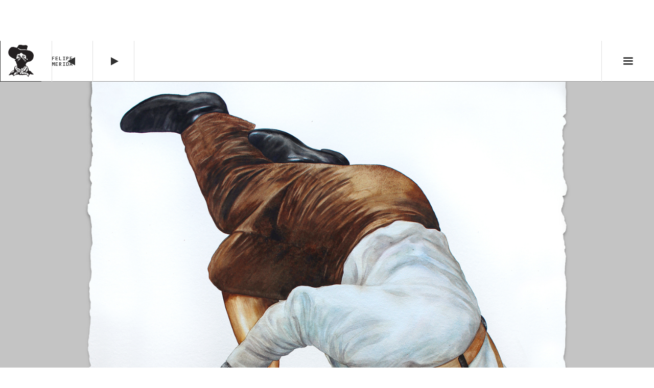

--- FILE ---
content_type: text/html; charset=utf-8
request_url: https://www.felipemerida.com/catalog/rip-tipi-thieves-06
body_size: 4585
content:
<!DOCTYPE html><!-- Last Published: Wed Sep 25 2024 18:48:53 GMT+0000 (Coordinated Universal Time) --><html data-wf-domain="www.felipemerida.com" data-wf-page="65aaa9a6127671b9ab84d8b0" data-wf-site="65aaa9a6127671b9ab84d889" lang="en" data-wf-collection="65aaa9a6127671b9ab84d8b7" data-wf-item-slug="rip-tipi-thieves-06"><head><meta charset="utf-8"/><title>RIP Tipi Thieves #06 - Artwork by Felipe Merida</title><meta content="RIP Tipi Thieves #06 was created with Ink &amp; Watercolor on 300lb Hot Pressed Paper and was a part of Felipe Merida&#x27;s RIP TIPI THIEVES Show." name="description"/><meta content="RIP Tipi Thieves #06 - Artwork by Felipe Merida" property="og:title"/><meta content="RIP Tipi Thieves #06 was created with Ink &amp; Watercolor on 300lb Hot Pressed Paper and was a part of Felipe Merida&#x27;s RIP TIPI THIEVES Show." property="og:description"/><meta content="https://cdn.prod.website-files.com/65aaa9a6127671b9ab84d8b3/65aaa9a6127671b9ab84da9f_RIP_6.png" property="og:image"/><meta content="RIP Tipi Thieves #06 - Artwork by Felipe Merida" property="twitter:title"/><meta content="RIP Tipi Thieves #06 was created with Ink &amp; Watercolor on 300lb Hot Pressed Paper and was a part of Felipe Merida&#x27;s RIP TIPI THIEVES Show." property="twitter:description"/><meta content="https://cdn.prod.website-files.com/65aaa9a6127671b9ab84d8b3/65aaa9a6127671b9ab84da9f_RIP_6.png" property="twitter:image"/><meta property="og:type" content="website"/><meta content="summary_large_image" name="twitter:card"/><meta content="width=device-width, initial-scale=1" name="viewport"/><link href="https://cdn.prod.website-files.com/65aaa9a6127671b9ab84d889/css/felipemerida-4ba815166045e8eb78aae654f2.webflow.334524bc2.min.css" rel="stylesheet" type="text/css"/><link href="https://fonts.googleapis.com" rel="preconnect"/><link href="https://fonts.gstatic.com" rel="preconnect" crossorigin="anonymous"/><script src="https://ajax.googleapis.com/ajax/libs/webfont/1.6.26/webfont.js" type="text/javascript"></script><script type="text/javascript">WebFont.load({  google: {    families: ["Inconsolata:400,700","IBM Plex Mono:regular,600"]  }});</script><script type="text/javascript">!function(o,c){var n=c.documentElement,t=" w-mod-";n.className+=t+"js",("ontouchstart"in o||o.DocumentTouch&&c instanceof DocumentTouch)&&(n.className+=t+"touch")}(window,document);</script><link href="https://cdn.prod.website-files.com/65aaa9a6127671b9ab84d889/65aaa9a6127671b9ab84d8d4_32_logo-tipi.png" rel="shortcut icon" type="image/x-icon"/><link href="https://cdn.prod.website-files.com/65aaa9a6127671b9ab84d889/65aaa9a6127671b9ab84d8d5_256_logo-tipi.png" rel="apple-touch-icon"/><style>#post_list{display: none;}</style>

<script>
  var Webflow = Webflow || [];
  Webflow.push(function () { 
    
    var next_href = $('#post_list .w--current').parent().next().find('a').attr('href');
    var previous_href = $('#post_list .w--current').parent().prev().find('a').attr('href');
    
    //if last post in list
    if(next_href == undefined) {
      next_href = $('#post_list').children().children().first().find('a').attr('href');
      $('#next_button').fadeOut(); //optional - remove if you want to loop to beginning
    }
    
    //if first post in list
    if(previous_href == undefined) {
      previous_href = $('#post_list').children().children().last().find('a').attr('href');
      $('#previous_button').fadeOut();  //optional - remove if you want to loop to end
    }
    
    //apply hrefs to next / previous buttons
    $('#next_button').attr('href', next_href);
    $('#previous_button').attr('href', previous_href);
    
  });
</script></head><body class="body-catalogue"><div data-animation="default" data-collapse="all" data-duration="400" data-easing="ease" data-easing2="ease" role="banner" class="navbar-2 w-nav"><div class="nav-container w-container"><nav role="navigation" class="nav-menu-2 w-nav-menu"><a href="/" class="panel-row h30 w-nav-link">Home</a><a href="/about" class="panel-row h30 w-nav-link">About</a><a href="/contact" class="panel-row h30 w-nav-link">Contact</a><div class="db-vertical-panel mobile-menu"><div class="db-panel fixed-height hide"><div class="db-panel-container"><div class="panel-head"><div class="panel-name-wrap"><div class="panel-name">Series</div></div></div><div class="panel-body"><div class="w-dyn-list"><div role="list" class="w-dyn-items"><div role="listitem" class="w-dyn-item"><a href="/group-of-works/polar" class="panel-row h30 w-inline-block"><div class="panel-col"><div class="panel-col-text">POLAR</div></div></a></div><div role="listitem" class="w-dyn-item"><a href="/group-of-works/williamsburg" class="panel-row h30 w-inline-block"><div class="panel-col"><div class="panel-col-text">WILLIAMSBURG</div></div></a></div><div role="listitem" class="w-dyn-item"><a href="/group-of-works/thank-you-nyc" class="panel-row h30 w-inline-block"><div class="panel-col"><div class="panel-col-text">THANK YOU NYC</div></div></a></div><div role="listitem" class="w-dyn-item"><a href="/group-of-works/latinos" class="panel-row h30 w-inline-block"><div class="panel-col"><div class="panel-col-text">LATINOS</div></div></a></div><div role="listitem" class="w-dyn-item"><a href="/group-of-works/vinyl" class="panel-row h30 w-inline-block"><div class="panel-col"><div class="panel-col-text">VINYL</div></div></a></div><div role="listitem" class="w-dyn-item"><a href="/group-of-works/santos" class="panel-row h30 w-inline-block"><div class="panel-col"><div class="panel-col-text">SANTOS</div></div></a></div><div role="listitem" class="w-dyn-item"><a href="/group-of-works/rip-tipi-thieves" class="panel-row h30 w-inline-block"><div class="panel-col"><div class="panel-col-text">RIP TIPI THIEVES</div></div></a></div></div></div></div></div></div><div class="db-panel mobile-menu"><div class="db-panel-container"><div class="panel-head mobile-menu"><div class="panel-name-wrap mobile-menu"><div class="panel-name">Series</div></div></div><div class="panel-body"><div class="w-dyn-list"><div role="list" class="w-dyn-items"><div role="listitem" class="w-dyn-item"><a href="/event/vinyl" class="panel-row h30 w-inline-block"><div class="panel-col mobile-menu"><div class="panel-col-text">VINYL</div></div></a></div><div role="listitem" class="w-dyn-item"><a href="/event/santos" class="panel-row h30 w-inline-block"><div class="panel-col mobile-menu"><div class="panel-col-text">SANTOS</div></div></a></div><div role="listitem" class="w-dyn-item"><a href="/event/rip-tipi-thieves" class="panel-row h30 w-inline-block"><div class="panel-col mobile-menu"><div class="panel-col-text">RIP TIPI THIEVES</div></div></a></div><div role="listitem" class="w-dyn-item"><a href="/event/latinos-usa" class="panel-row h30 w-inline-block"><div class="panel-col mobile-menu"><div class="panel-col-text">LATINOS USA</div></div></a></div><div role="listitem" class="w-dyn-item"><a href="/event/thank-you-nyc" class="panel-row h30 w-inline-block"><div class="panel-col mobile-menu"><div class="panel-col-text">THANK YOU NYC</div></div></a></div><div role="listitem" class="w-dyn-item"><a href="/event/williamsburg-brooklyn" class="panel-row h30 w-inline-block"><div class="panel-col mobile-menu"><div class="panel-col-text">WILLIAMSBURG BROOKLYN</div></div></a></div><div role="listitem" class="w-dyn-item"><a href="/event/polar-nyc" class="panel-row h30 w-inline-block"><div class="panel-col mobile-menu"><div class="panel-col-text">POLAR NYC</div></div></a></div></div></div></div></div></div></div></nav><div class="menu-button w-nav-button"><div class="icon-2 w-icon-nav-menu"></div></div></div></div><div class="ui-top"><a href="/" class="logo-block w-inline-block"><div class="logo-icon"></div></a><div class="ui-top-wrap"><h2 class="logo-title">Felipe Merida </h2><div class="ui-prev-next"><div class="prev-next-wrap"><a id="previous_button" href="#" class="previous-btn w-inline-block"><div class="previous-btn-icon"></div></a><a id="next_button" href="#" class="next-btn w-inline-block"><div class="next-btn-icon"></div></a></div></div></div></div><div class="mobile-image"><img src="https://cdn.prod.website-files.com/65aaa9a6127671b9ab84d8b3/65aaa9a6127671b9ab84da9f_RIP_6.png" loading="lazy" alt="" sizes="100vw" srcset="https://cdn.prod.website-files.com/65aaa9a6127671b9ab84d8b3/65aaa9a6127671b9ab84da9f_RIP_6-p-500.png 500w, https://cdn.prod.website-files.com/65aaa9a6127671b9ab84d8b3/65aaa9a6127671b9ab84da9f_RIP_6-p-800.png 800w, https://cdn.prod.website-files.com/65aaa9a6127671b9ab84d8b3/65aaa9a6127671b9ab84da9f_RIP_6-p-1080.png 1080w, https://cdn.prod.website-files.com/65aaa9a6127671b9ab84d8b3/65aaa9a6127671b9ab84da9f_RIP_6.png 1500w"/></div><div class="_100vh fixed center"><div class="card-container"><div class="card-table"><div class="card-wrapper"><div class="card-left-wrap"><div class="card-main-info"><div class="card-info-row full-height mobile-image-hidden"><div style="background-image:url(&quot;https://cdn.prod.website-files.com/65aaa9a6127671b9ab84d8b3/65aaa9a6127671b9ab84da9f_RIP_6.png&quot;)" class="card-info-wrap image"></div></div></div></div><div class="card-right-wrap"><div class="card-info-row"><div class="card-info-wrap right-line"><div class="card-lable">Title</div><div class="card-info-text bold">RIP Tipi Thieves #06</div></div><div class="card-info-wrap"><div class="card-lable">Year</div><div class="card-info-text">2016</div></div></div><div class="card-info-row"><div class="card-info-wrap right-line mobile-100"><div class="card-lable">GROUP OF WORK</div><div class="card-info-text">RIP TIPI THIEVES</div></div></div><div class="card-info-row"><div class="card-info-wrap"><div class="card-lable">TECHNIQUE / MATERIAL</div><div class="card-info-text">Ink &amp; Watercolor on 300lb Hot Pressed Paper</div></div></div><div class="card-info-row"><div class="card-info-wrap"><div class="card-lable">DIMENSIONS</div><div class="card-info-text">22 x 30 Inches</div></div></div><div class="card-multi-images"><div class="multi-image-list-wrapper w-dyn-list"><script type="text/x-wf-template" id="wf-template-61d46437-6c61-b4ee-ebba-5a2bae3c299d">%3Cdiv%20role%3D%22listitem%22%20class%3D%22card-image-item%20w-dyn-item%20w-dyn-repeater-item%22%3E%3Ca%20href%3D%22%23%22%20class%3D%22card-lightbox%20w-inline-block%20w-lightbox%22%3E%3Cdiv%20style%3D%22background-image%3Aurl(%26quot%3Bhttps%3A%2F%2Fcdn.prod.website-files.com%2F65aaa9a6127671b9ab84d8b3%2F65aaa9a6127671b9ab84da9f_RIP_6.png%26quot%3B)%22%20class%3D%22multi-image-bg%22%3E%3C%2Fdiv%3E%3Cscript%20type%3D%22application%2Fjson%22%20class%3D%22w-json%22%3E%7B%0A%20%20%22items%22%3A%20%5B%0A%20%20%20%20%7B%0A%20%20%20%20%20%20%22url%22%3A%20%22https%3A%2F%2Fcdn.prod.website-files.com%2F65aaa9a6127671b9ab84d8b3%2F65aaa9a6127671b9ab84da9f_RIP_6.png%22%2C%0A%20%20%20%20%20%20%22type%22%3A%20%22image%22%0A%20%20%20%20%7D%0A%20%20%5D%2C%0A%20%20%22group%22%3A%20%22card%20gallery%22%0A%7D%3C%2Fscript%3E%3C%2Fa%3E%3C%2Fdiv%3E</script><div role="list" class="card-image-list w-dyn-items"><div role="listitem" class="card-image-item w-dyn-item w-dyn-repeater-item"><a href="#" class="card-lightbox w-inline-block w-lightbox"><div style="background-image:url(&quot;https://cdn.prod.website-files.com/65aaa9a6127671b9ab84d8b3/65aaa9a6127671b9ab84da9f_RIP_6.png&quot;)" class="multi-image-bg"></div><script type="application/json" class="w-json">{
  "items": [
    {
      "url": "https://cdn.prod.website-files.com/65aaa9a6127671b9ab84d8b3/65aaa9a6127671b9ab84da9f_RIP_6.png",
      "type": "image"
    }
  ],
  "group": "card gallery"
}</script></a></div></div><div class="empty-state w-dyn-hide w-dyn-empty"><div>No items found.</div></div></div></div></div></div></div></div></div><div class="previous-next-list"><div id="post_list" class="w-dyn-list"><div role="list" class="w-dyn-items"><div role="listitem" class="w-dyn-item"><a href="/catalog/vinyls-1">VINYLS 1</a></div><div role="listitem" class="w-dyn-item"><a href="/catalog/vinyls-4">VINYLS 4</a></div><div role="listitem" class="w-dyn-item"><a href="/catalog/vinyls-3">VINYLS 3</a></div><div role="listitem" class="w-dyn-item"><a href="/catalog/vinyls-2">VINYLS 2</a></div><div role="listitem" class="w-dyn-item"><a href="/catalog/vinyls-6">VINYLS 6</a></div><div role="listitem" class="w-dyn-item"><a href="/catalog/vinyls-5">VINYLS 5</a></div><div role="listitem" class="w-dyn-item"><a href="/catalog/vinyls-7">VINYLS 7</a></div><div role="listitem" class="w-dyn-item"><a href="/catalog/bags-1">Bags 1</a></div><div role="listitem" class="w-dyn-item"><a href="/catalog/bags-2">Bags 2</a></div><div role="listitem" class="w-dyn-item"><a href="/catalog/bags-3">Bags 3</a></div><div role="listitem" class="w-dyn-item"><a href="/catalog/bags-4">Bags 4</a></div><div role="listitem" class="w-dyn-item"><a href="/catalog/bags-5">Bags 5</a></div><div role="listitem" class="w-dyn-item"><a href="/catalog/bags-6">Bags 6</a></div><div role="listitem" class="w-dyn-item"><a href="/catalog/bags-7">Bags 7</a></div><div role="listitem" class="w-dyn-item"><a href="/catalog/bags-8">Bags 8</a></div><div role="listitem" class="w-dyn-item"><a href="/catalog/bags-9">Bags 9</a></div><div role="listitem" class="w-dyn-item"><a href="/catalog/bags-10">Bags 10</a></div><div role="listitem" class="w-dyn-item"><a href="/catalog/annah">ANNAH</a></div><div role="listitem" class="w-dyn-item"><a href="/catalog/akiak">AKIAK</a></div><div role="listitem" class="w-dyn-item"><a href="/catalog/chena">CHENA</a></div><div role="listitem" class="w-dyn-item"><a href="/catalog/child-hunter">Child Hunter</a></div><div role="listitem" class="w-dyn-item"><a href="/catalog/desna">Desna</a></div><div role="listitem" class="w-dyn-item"><a href="/catalog/hunter-i">Hunter I</a></div><div role="listitem" class="w-dyn-item"><a href="/catalog/hunter-ii">Hunter II</a></div><div role="listitem" class="w-dyn-item"><a href="/catalog/hunter-iii">Hunter III</a></div><div role="listitem" class="w-dyn-item"><a href="/catalog/kaya">Kaya</a></div><div role="listitem" class="w-dyn-item"><a href="/catalog/nannok">Nannok</a></div><div role="listitem" class="w-dyn-item"><a href="/catalog/polda">Polda</a></div><div role="listitem" class="w-dyn-item"><a href="/catalog/siku">Siku</a></div><div role="listitem" class="w-dyn-item"><a href="/catalog/sonia">Sonia</a></div><div role="listitem" class="w-dyn-item"><a href="/catalog/tonrar">Tonrar</a></div><div role="listitem" class="w-dyn-item"><a href="/catalog/latinos-usa-01">Latinos USA 01</a></div><div role="listitem" class="w-dyn-item"><a href="/catalog/latinos-usa-02">Latinos USA 02</a></div><div role="listitem" class="w-dyn-item"><a href="/catalog/latinos-usa-03">Latinos USA 03</a></div><div role="listitem" class="w-dyn-item"><a href="/catalog/latinos-usa-04">Latinos USA 04</a></div><div role="listitem" class="w-dyn-item"><a href="/catalog/latinos-usa-05">Latinos USA 05</a></div><div role="listitem" class="w-dyn-item"><a href="/catalog/latinos-usa-06">Latinos USA 06</a></div><div role="listitem" class="w-dyn-item"><a href="/catalog/latinos-usa-07">Latinos USA 07</a></div><div role="listitem" class="w-dyn-item"><a href="/catalog/latinos-usa-08">Latinos USA 08</a></div><div role="listitem" class="w-dyn-item"><a href="/catalog/latinos-usa-09">Latinos USA 09</a></div><div role="listitem" class="w-dyn-item"><a href="/catalog/latinos-usa-10">Latinos USA 10</a></div><div role="listitem" class="w-dyn-item"><a href="/catalog/latinos-usa-11">Latinos USA 11</a></div><div role="listitem" class="w-dyn-item"><a href="/catalog/latinos-usa-12">Latinos USA 12</a></div><div role="listitem" class="w-dyn-item"><a href="/catalog/latinos-usa-13">Latinos USA 13</a></div><div role="listitem" class="w-dyn-item"><a href="/catalog/latinos-usa-14">Latinos USA 14</a></div><div role="listitem" class="w-dyn-item"><a href="/catalog/rip-tipi-thieves-01">RIP Tipi Thieves #01</a></div><div role="listitem" class="w-dyn-item"><a href="/catalog/rip-tipi-thieves-02">RIP Tipi Thieves #02</a></div><div role="listitem" class="w-dyn-item"><a href="/catalog/rip-tipi-thieves-03">RIP Tipi Thieves #03</a></div><div role="listitem" class="w-dyn-item"><a href="/catalog/rip-tipi-thieves-04">RIP Tipi Thieves #04</a></div><div role="listitem" class="w-dyn-item"><a href="/catalog/rip-tipi-thieves-05">RIP Tipi Thieves #05</a></div><div role="listitem" class="w-dyn-item"><a href="/catalog/rip-tipi-thieves-06" aria-current="page" class="w--current">RIP Tipi Thieves #06</a></div><div role="listitem" class="w-dyn-item"><a href="/catalog/rip-tipi-thieves-07">RIP Tipi Thieves #07</a></div><div role="listitem" class="w-dyn-item"><a href="/catalog/rip-tipi-thieves-08">RIP Tipi Thieves #08</a></div><div role="listitem" class="w-dyn-item"><a href="/catalog/american-1">American 1</a></div><div role="listitem" class="w-dyn-item"><a href="/catalog/american-2">American 2</a></div><div role="listitem" class="w-dyn-item"><a href="/catalog/bus-stop">Bus Stop</a></div><div role="listitem" class="w-dyn-item"><a href="/catalog/family">Family</a></div><div role="listitem" class="w-dyn-item"><a href="/catalog/gathering">Gathering</a></div><div role="listitem" class="w-dyn-item"><a href="/catalog/kaparos">Kaparos</a></div><div role="listitem" class="w-dyn-item"><a href="/catalog/kids">Kids</a></div><div role="listitem" class="w-dyn-item"><a href="/catalog/laundry">Laundry</a></div><div role="listitem" class="w-dyn-item"><a href="/catalog/prayer-1">Prayer 1</a></div><div role="listitem" class="w-dyn-item"><a href="/catalog/prayer-2">Prayer 2</a></div><div role="listitem" class="w-dyn-item"><a href="/catalog/rabbi-1">Rabbi 1</a></div><div role="listitem" class="w-dyn-item"><a href="/catalog/rabbi-2">Rabbi 2</a></div><div role="listitem" class="w-dyn-item"><a href="/catalog/rainy-day">Rainy Day</a></div><div role="listitem" class="w-dyn-item"><a href="/catalog/stroll">Stroll</a></div><div role="listitem" class="w-dyn-item"><a href="/catalog/sunday-1">Sunday 1</a></div><div role="listitem" class="w-dyn-item"><a href="/catalog/sunday-2">Sunday 2</a></div><div role="listitem" class="w-dyn-item"><a href="/catalog/santos-01">Santos #01</a></div><div role="listitem" class="w-dyn-item"><a href="/catalog/santos-02">Santos #02</a></div><div role="listitem" class="w-dyn-item"><a href="/catalog/santos-03">Santos #03</a></div><div role="listitem" class="w-dyn-item"><a href="/catalog/santos-04">Santos #04</a></div><div role="listitem" class="w-dyn-item"><a href="/catalog/santos-05">Santos #05</a></div><div role="listitem" class="w-dyn-item"><a href="/catalog/santos-06">Santos #06</a></div><div role="listitem" class="w-dyn-item"><a href="/catalog/santos-07">Santos #07</a></div><div role="listitem" class="w-dyn-item"><a href="/catalog/santos-08">Santos #08</a></div><div role="listitem" class="w-dyn-item"><a href="/catalog/santos-09">Santos #09</a></div><div role="listitem" class="w-dyn-item"><a href="/catalog/vinyls8">VINYLS 8</a></div></div></div></div><div class="catalog-raster"><div class="raster-list-wrapper w-dyn-list"><div role="list" class="raster-collection-list more-work w-dyn-items"><div role="listitem" class="raster-collection-item more-work w-dyn-item"><div class="raster-item-container more-work"><a href="/catalog/rip-tipi-thieves-01" class="catalog-raster-item w-inline-block"><div class="raster-item-img"><div class="raster-img"><img alt="" loading="lazy" src="https://cdn.prod.website-files.com/65aaa9a6127671b9ab84d8b3/65aaa9a6127671b9ab84da9a_RIP_1.png" sizes="(max-width: 479px) 79vw, (max-width: 767px) 81vw, (max-width: 991px) 83vw, 7vw" srcset="https://cdn.prod.website-files.com/65aaa9a6127671b9ab84d8b3/65aaa9a6127671b9ab84da9a_RIP_1-p-500.png 500w, https://cdn.prod.website-files.com/65aaa9a6127671b9ab84d8b3/65aaa9a6127671b9ab84da9a_RIP_1-p-800.png 800w, https://cdn.prod.website-files.com/65aaa9a6127671b9ab84d8b3/65aaa9a6127671b9ab84da9a_RIP_1-p-1080.png 1080w, https://cdn.prod.website-files.com/65aaa9a6127671b9ab84d8b3/65aaa9a6127671b9ab84da9a_RIP_1.png 1500w" class="image-2"/></div></div><div class="raster-item-text-wrap"></div></a></div></div><div role="listitem" class="raster-collection-item more-work w-dyn-item"><div class="raster-item-container more-work"><a href="/catalog/rip-tipi-thieves-02" class="catalog-raster-item w-inline-block"><div class="raster-item-img"><div class="raster-img"><img alt="" loading="lazy" src="https://cdn.prod.website-files.com/65aaa9a6127671b9ab84d8b3/65aaa9a6127671b9ab84da9b_RIP_2.png" sizes="(max-width: 479px) 79vw, (max-width: 767px) 81vw, (max-width: 991px) 83vw, 7vw" srcset="https://cdn.prod.website-files.com/65aaa9a6127671b9ab84d8b3/65aaa9a6127671b9ab84da9b_RIP_2-p-500.png 500w, https://cdn.prod.website-files.com/65aaa9a6127671b9ab84d8b3/65aaa9a6127671b9ab84da9b_RIP_2-p-800.png 800w, https://cdn.prod.website-files.com/65aaa9a6127671b9ab84d8b3/65aaa9a6127671b9ab84da9b_RIP_2-p-1080.png 1080w, https://cdn.prod.website-files.com/65aaa9a6127671b9ab84d8b3/65aaa9a6127671b9ab84da9b_RIP_2.png 1500w" class="image-2"/></div></div><div class="raster-item-text-wrap"></div></a></div></div><div role="listitem" class="raster-collection-item more-work w-dyn-item"><div class="raster-item-container more-work"><a href="/catalog/rip-tipi-thieves-03" class="catalog-raster-item w-inline-block"><div class="raster-item-img"><div class="raster-img"><img alt="" loading="lazy" src="https://cdn.prod.website-files.com/65aaa9a6127671b9ab84d8b3/65aaa9a6127671b9ab84da9c_RIP_3.png" sizes="(max-width: 479px) 79vw, (max-width: 767px) 81vw, (max-width: 991px) 83vw, 7vw" srcset="https://cdn.prod.website-files.com/65aaa9a6127671b9ab84d8b3/65aaa9a6127671b9ab84da9c_RIP_3-p-500.png 500w, https://cdn.prod.website-files.com/65aaa9a6127671b9ab84d8b3/65aaa9a6127671b9ab84da9c_RIP_3-p-800.png 800w, https://cdn.prod.website-files.com/65aaa9a6127671b9ab84d8b3/65aaa9a6127671b9ab84da9c_RIP_3-p-1080.png 1080w, https://cdn.prod.website-files.com/65aaa9a6127671b9ab84d8b3/65aaa9a6127671b9ab84da9c_RIP_3.png 1500w" class="image-2"/></div></div><div class="raster-item-text-wrap"></div></a></div></div><div role="listitem" class="raster-collection-item more-work w-dyn-item"><div class="raster-item-container more-work"><a href="/catalog/rip-tipi-thieves-04" class="catalog-raster-item w-inline-block"><div class="raster-item-img"><div class="raster-img"><img alt="" loading="lazy" src="https://cdn.prod.website-files.com/65aaa9a6127671b9ab84d8b3/65aaa9a6127671b9ab84da9d_RIP_4.png" sizes="(max-width: 479px) 79vw, (max-width: 767px) 81vw, (max-width: 991px) 83vw, 7vw" srcset="https://cdn.prod.website-files.com/65aaa9a6127671b9ab84d8b3/65aaa9a6127671b9ab84da9d_RIP_4-p-500.png 500w, https://cdn.prod.website-files.com/65aaa9a6127671b9ab84d8b3/65aaa9a6127671b9ab84da9d_RIP_4-p-800.png 800w, https://cdn.prod.website-files.com/65aaa9a6127671b9ab84d8b3/65aaa9a6127671b9ab84da9d_RIP_4-p-1080.png 1080w, https://cdn.prod.website-files.com/65aaa9a6127671b9ab84d8b3/65aaa9a6127671b9ab84da9d_RIP_4.png 1500w" class="image-2"/></div></div><div class="raster-item-text-wrap"></div></a></div></div><div role="listitem" class="raster-collection-item more-work w-dyn-item"><div class="raster-item-container more-work"><a href="/catalog/rip-tipi-thieves-05" class="catalog-raster-item w-inline-block"><div class="raster-item-img"><div class="raster-img"><img alt="" loading="lazy" src="https://cdn.prod.website-files.com/65aaa9a6127671b9ab84d8b3/65aaa9a6127671b9ab84da9e_RIP_5.png" sizes="(max-width: 479px) 79vw, (max-width: 767px) 81vw, (max-width: 991px) 83vw, 7vw" srcset="https://cdn.prod.website-files.com/65aaa9a6127671b9ab84d8b3/65aaa9a6127671b9ab84da9e_RIP_5-p-500.png 500w, https://cdn.prod.website-files.com/65aaa9a6127671b9ab84d8b3/65aaa9a6127671b9ab84da9e_RIP_5-p-800.png 800w, https://cdn.prod.website-files.com/65aaa9a6127671b9ab84d8b3/65aaa9a6127671b9ab84da9e_RIP_5-p-1080.png 1080w, https://cdn.prod.website-files.com/65aaa9a6127671b9ab84d8b3/65aaa9a6127671b9ab84da9e_RIP_5.png 1500w" class="image-2"/></div></div><div class="raster-item-text-wrap"></div></a></div></div><div role="listitem" class="raster-collection-item more-work w-dyn-item"><div class="raster-item-container more-work"><a href="/catalog/rip-tipi-thieves-07" class="catalog-raster-item w-inline-block"><div class="raster-item-img"><div class="raster-img"><img alt="" loading="lazy" src="https://cdn.prod.website-files.com/65aaa9a6127671b9ab84d8b3/65aaa9a6127671b9ab84daa0_RIP_7.png" sizes="(max-width: 479px) 79vw, (max-width: 767px) 81vw, (max-width: 991px) 83vw, 7vw" srcset="https://cdn.prod.website-files.com/65aaa9a6127671b9ab84d8b3/65aaa9a6127671b9ab84daa0_RIP_7-p-500.png 500w, https://cdn.prod.website-files.com/65aaa9a6127671b9ab84d8b3/65aaa9a6127671b9ab84daa0_RIP_7-p-800.png 800w, https://cdn.prod.website-files.com/65aaa9a6127671b9ab84d8b3/65aaa9a6127671b9ab84daa0_RIP_7-p-1080.png 1080w, https://cdn.prod.website-files.com/65aaa9a6127671b9ab84d8b3/65aaa9a6127671b9ab84daa0_RIP_7.png 1500w" class="image-2"/></div></div><div class="raster-item-text-wrap"></div></a></div></div><div role="listitem" class="raster-collection-item more-work w-dyn-item"><div class="raster-item-container more-work"><a href="/catalog/rip-tipi-thieves-08" class="catalog-raster-item w-inline-block"><div class="raster-item-img"><div class="raster-img"><img alt="" loading="lazy" src="https://cdn.prod.website-files.com/65aaa9a6127671b9ab84d8b3/65aaa9a6127671b9ab84da99_RIP_8.png" sizes="(max-width: 479px) 79vw, (max-width: 767px) 81vw, (max-width: 991px) 83vw, 7vw" srcset="https://cdn.prod.website-files.com/65aaa9a6127671b9ab84d8b3/65aaa9a6127671b9ab84da99_RIP_8-p-500.png 500w, https://cdn.prod.website-files.com/65aaa9a6127671b9ab84d8b3/65aaa9a6127671b9ab84da99_RIP_8-p-800.png 800w, https://cdn.prod.website-files.com/65aaa9a6127671b9ab84d8b3/65aaa9a6127671b9ab84da99_RIP_8-p-1080.png 1080w, https://cdn.prod.website-files.com/65aaa9a6127671b9ab84d8b3/65aaa9a6127671b9ab84da99_RIP_8.png 1500w" class="image-2"/></div></div><div class="raster-item-text-wrap"></div></a></div></div></div></div></div><a href="/about" class="ui-left w-inline-block"><div class="ui-left-wrap"></div><div class="felipe-copyright">COPYRIGHT FELIPE MERIDA </div></a><div class="ui-bottom relative"><div class="ui-botton static div-block-4"><h2 class="site-by-stage"><a href="https://stagedesign.group" class="link-5">Site by Stage</a></h2></div></div><script src="https://d3e54v103j8qbb.cloudfront.net/js/jquery-3.5.1.min.dc5e7f18c8.js?site=65aaa9a6127671b9ab84d889" type="text/javascript" integrity="sha256-9/aliU8dGd2tb6OSsuzixeV4y/faTqgFtohetphbbj0=" crossorigin="anonymous"></script><script src="https://cdn.prod.website-files.com/65aaa9a6127671b9ab84d889/js/webflow.dad84ce45.js" type="text/javascript"></script><script>
var Webflow = Webflow || [];
Webflow.push(function () {
  var tabName = getParam('tab');
  if (!tabName) return;

  $('.' + tabName).triggerHandler('click');

  function getParam(name) {
    name = name.replace(/[\[]/, "\\[").replace(/[\]]/, "\\]");
    var regex = new RegExp("[\\?&]" + name + "=([^&#]*)"),
      results = regex.exec(location.search);
    return results == null ? "" : decodeURIComponent(results[1].replace(/\+/g, " "));
  }
});
</script></body></html>

--- FILE ---
content_type: text/css
request_url: https://cdn.prod.website-files.com/65aaa9a6127671b9ab84d889/css/felipemerida-4ba815166045e8eb78aae654f2.webflow.334524bc2.min.css
body_size: 14756
content:
html{-webkit-text-size-adjust:100%;-ms-text-size-adjust:100%;font-family:sans-serif}body{margin:0}article,aside,details,figcaption,figure,footer,header,hgroup,main,menu,nav,section,summary{display:block}audio,canvas,progress,video{vertical-align:baseline;display:inline-block}audio:not([controls]){height:0;display:none}[hidden],template{display:none}a{background-color:#0000}a:active,a:hover{outline:0}abbr[title]{border-bottom:1px dotted}b,strong{font-weight:700}dfn{font-style:italic}h1{margin:.67em 0;font-size:2em}mark{color:#000;background:#ff0}small{font-size:80%}sub,sup{vertical-align:baseline;font-size:75%;line-height:0;position:relative}sup{top:-.5em}sub{bottom:-.25em}img{border:0}svg:not(:root){overflow:hidden}hr{box-sizing:content-box;height:0}pre{overflow:auto}code,kbd,pre,samp{font-family:monospace;font-size:1em}button,input,optgroup,select,textarea{color:inherit;font:inherit;margin:0}button{overflow:visible}button,select{text-transform:none}button,html input[type=button],input[type=reset]{-webkit-appearance:button;cursor:pointer}button[disabled],html input[disabled]{cursor:default}button::-moz-focus-inner,input::-moz-focus-inner{border:0;padding:0}input{line-height:normal}input[type=checkbox],input[type=radio]{box-sizing:border-box;padding:0}input[type=number]::-webkit-inner-spin-button,input[type=number]::-webkit-outer-spin-button{height:auto}input[type=search]{-webkit-appearance:none}input[type=search]::-webkit-search-cancel-button,input[type=search]::-webkit-search-decoration{-webkit-appearance:none}legend{border:0;padding:0}textarea{overflow:auto}optgroup{font-weight:700}table{border-collapse:collapse;border-spacing:0}td,th{padding:0}@font-face{font-family:webflow-icons;src:url([data-uri])format("truetype");font-weight:400;font-style:normal}[class^=w-icon-],[class*=\ w-icon-]{speak:none;font-variant:normal;text-transform:none;-webkit-font-smoothing:antialiased;-moz-osx-font-smoothing:grayscale;font-style:normal;font-weight:400;line-height:1;font-family:webflow-icons!important}.w-icon-slider-right:before{content:""}.w-icon-slider-left:before{content:""}.w-icon-nav-menu:before{content:""}.w-icon-arrow-down:before,.w-icon-dropdown-toggle:before{content:""}.w-icon-file-upload-remove:before{content:""}.w-icon-file-upload-icon:before{content:""}*{box-sizing:border-box}html{height:100%}body{color:#333;background-color:#fff;min-height:100%;margin:0;font-family:Arial,sans-serif;font-size:14px;line-height:20px}img{vertical-align:middle;max-width:100%;display:inline-block}html.w-mod-touch *{background-attachment:scroll!important}.w-block{display:block}.w-inline-block{max-width:100%;display:inline-block}.w-clearfix:before,.w-clearfix:after{content:" ";grid-area:1/1/2/2;display:table}.w-clearfix:after{clear:both}.w-hidden{display:none}.w-button{color:#fff;line-height:inherit;cursor:pointer;background-color:#3898ec;border:0;border-radius:0;padding:9px 15px;text-decoration:none;display:inline-block}input.w-button{-webkit-appearance:button}html[data-w-dynpage] [data-w-cloak]{color:#0000!important}.w-code-block{margin:unset}pre.w-code-block code{all:inherit}.w-optimization{display:contents}.w-webflow-badge,.w-webflow-badge *{z-index:auto;visibility:visible;box-sizing:border-box;float:none;clear:none;box-shadow:none;opacity:1;direction:ltr;font-family:inherit;font-weight:inherit;color:inherit;font-size:inherit;line-height:inherit;font-style:inherit;font-variant:inherit;text-align:inherit;letter-spacing:inherit;-webkit-text-decoration:inherit;text-decoration:inherit;text-indent:0;text-transform:inherit;text-shadow:none;font-smoothing:auto;vertical-align:baseline;cursor:inherit;white-space:inherit;word-break:normal;word-spacing:normal;word-wrap:normal;background:0 0;border:0 #0000;border-radius:0;width:auto;min-width:0;max-width:none;height:auto;min-height:0;max-height:none;margin:0;padding:0;list-style-type:disc;transition:none;display:block;position:static;inset:auto;overflow:visible;transform:none}.w-webflow-badge{white-space:nowrap;cursor:pointer;box-shadow:0 0 0 1px #0000001a,0 1px 3px #0000001a;visibility:visible!important;z-index:2147483647!important;color:#aaadb0!important;opacity:1!important;background-color:#fff!important;border-radius:3px!important;width:auto!important;height:auto!important;margin:0!important;padding:6px!important;font-size:12px!important;line-height:14px!important;text-decoration:none!important;display:inline-block!important;position:fixed!important;inset:auto 12px 12px auto!important;overflow:visible!important;transform:none!important}.w-webflow-badge>img{visibility:visible!important;opacity:1!important;vertical-align:middle!important;display:inline-block!important}h1,h2,h3,h4,h5,h6{margin-bottom:10px;font-weight:700}h1{margin-top:20px;font-size:38px;line-height:44px}h2{margin-top:20px;font-size:32px;line-height:36px}h3{margin-top:20px;font-size:24px;line-height:30px}h4{margin-top:10px;font-size:18px;line-height:24px}h5{margin-top:10px;font-size:14px;line-height:20px}h6{margin-top:10px;font-size:12px;line-height:18px}p{margin-top:0;margin-bottom:10px}blockquote{border-left:5px solid #e2e2e2;margin:0 0 10px;padding:10px 20px;font-size:18px;line-height:22px}figure{margin:0 0 10px}figcaption{text-align:center;margin-top:5px}ul,ol{margin-top:0;margin-bottom:10px;padding-left:40px}.w-list-unstyled{padding-left:0;list-style:none}.w-embed:before,.w-embed:after{content:" ";grid-area:1/1/2/2;display:table}.w-embed:after{clear:both}.w-video{width:100%;padding:0;position:relative}.w-video iframe,.w-video object,.w-video embed{border:none;width:100%;height:100%;position:absolute;top:0;left:0}fieldset{border:0;margin:0;padding:0}button,[type=button],[type=reset]{cursor:pointer;-webkit-appearance:button;border:0}.w-form{margin:0 0 15px}.w-form-done{text-align:center;background-color:#ddd;padding:20px;display:none}.w-form-fail{background-color:#ffdede;margin-top:10px;padding:10px;display:none}label{margin-bottom:5px;font-weight:700;display:block}.w-input,.w-select{color:#333;vertical-align:middle;background-color:#fff;border:1px solid #ccc;width:100%;height:38px;margin-bottom:10px;padding:8px 12px;font-size:14px;line-height:1.42857;display:block}.w-input::placeholder,.w-select::placeholder{color:#999}.w-input:focus,.w-select:focus{border-color:#3898ec;outline:0}.w-input[disabled],.w-select[disabled],.w-input[readonly],.w-select[readonly],fieldset[disabled] .w-input,fieldset[disabled] .w-select{cursor:not-allowed}.w-input[disabled]:not(.w-input-disabled),.w-select[disabled]:not(.w-input-disabled),.w-input[readonly],.w-select[readonly],fieldset[disabled]:not(.w-input-disabled) .w-input,fieldset[disabled]:not(.w-input-disabled) .w-select{background-color:#eee}textarea.w-input,textarea.w-select{height:auto}.w-select{background-color:#f3f3f3}.w-select[multiple]{height:auto}.w-form-label{cursor:pointer;margin-bottom:0;font-weight:400;display:inline-block}.w-radio{margin-bottom:5px;padding-left:20px;display:block}.w-radio:before,.w-radio:after{content:" ";grid-area:1/1/2/2;display:table}.w-radio:after{clear:both}.w-radio-input{float:left;margin:3px 0 0 -20px;line-height:normal}.w-file-upload{margin-bottom:10px;display:block}.w-file-upload-input{opacity:0;z-index:-100;width:.1px;height:.1px;position:absolute;overflow:hidden}.w-file-upload-default,.w-file-upload-uploading,.w-file-upload-success{color:#333;display:inline-block}.w-file-upload-error{margin-top:10px;display:block}.w-file-upload-default.w-hidden,.w-file-upload-uploading.w-hidden,.w-file-upload-error.w-hidden,.w-file-upload-success.w-hidden{display:none}.w-file-upload-uploading-btn{cursor:pointer;background-color:#fafafa;border:1px solid #ccc;margin:0;padding:8px 12px;font-size:14px;font-weight:400;display:flex}.w-file-upload-file{background-color:#fafafa;border:1px solid #ccc;flex-grow:1;justify-content:space-between;margin:0;padding:8px 9px 8px 11px;display:flex}.w-file-upload-file-name{font-size:14px;font-weight:400;display:block}.w-file-remove-link{cursor:pointer;width:auto;height:auto;margin-top:3px;margin-left:10px;padding:3px;display:block}.w-icon-file-upload-remove{margin:auto;font-size:10px}.w-file-upload-error-msg{color:#ea384c;padding:2px 0;display:inline-block}.w-file-upload-info{padding:0 12px;line-height:38px;display:inline-block}.w-file-upload-label{cursor:pointer;background-color:#fafafa;border:1px solid #ccc;margin:0;padding:8px 12px;font-size:14px;font-weight:400;display:inline-block}.w-icon-file-upload-icon,.w-icon-file-upload-uploading{width:20px;margin-right:8px;display:inline-block}.w-icon-file-upload-uploading{height:20px}.w-container{max-width:940px;margin-left:auto;margin-right:auto}.w-container:before,.w-container:after{content:" ";grid-area:1/1/2/2;display:table}.w-container:after{clear:both}.w-container .w-row{margin-left:-10px;margin-right:-10px}.w-row:before,.w-row:after{content:" ";grid-area:1/1/2/2;display:table}.w-row:after{clear:both}.w-row .w-row{margin-left:0;margin-right:0}.w-col{float:left;width:100%;min-height:1px;padding-left:10px;padding-right:10px;position:relative}.w-col .w-col{padding-left:0;padding-right:0}.w-col-1{width:8.33333%}.w-col-2{width:16.6667%}.w-col-3{width:25%}.w-col-4{width:33.3333%}.w-col-5{width:41.6667%}.w-col-6{width:50%}.w-col-7{width:58.3333%}.w-col-8{width:66.6667%}.w-col-9{width:75%}.w-col-10{width:83.3333%}.w-col-11{width:91.6667%}.w-col-12{width:100%}.w-hidden-main{display:none!important}@media screen and (max-width:991px){.w-container{max-width:728px}.w-hidden-main{display:inherit!important}.w-hidden-medium{display:none!important}.w-col-medium-1{width:8.33333%}.w-col-medium-2{width:16.6667%}.w-col-medium-3{width:25%}.w-col-medium-4{width:33.3333%}.w-col-medium-5{width:41.6667%}.w-col-medium-6{width:50%}.w-col-medium-7{width:58.3333%}.w-col-medium-8{width:66.6667%}.w-col-medium-9{width:75%}.w-col-medium-10{width:83.3333%}.w-col-medium-11{width:91.6667%}.w-col-medium-12{width:100%}.w-col-stack{width:100%;left:auto;right:auto}}@media screen and (max-width:767px){.w-hidden-main,.w-hidden-medium{display:inherit!important}.w-hidden-small{display:none!important}.w-row,.w-container .w-row{margin-left:0;margin-right:0}.w-col{width:100%;left:auto;right:auto}.w-col-small-1{width:8.33333%}.w-col-small-2{width:16.6667%}.w-col-small-3{width:25%}.w-col-small-4{width:33.3333%}.w-col-small-5{width:41.6667%}.w-col-small-6{width:50%}.w-col-small-7{width:58.3333%}.w-col-small-8{width:66.6667%}.w-col-small-9{width:75%}.w-col-small-10{width:83.3333%}.w-col-small-11{width:91.6667%}.w-col-small-12{width:100%}}@media screen and (max-width:479px){.w-container{max-width:none}.w-hidden-main,.w-hidden-medium,.w-hidden-small{display:inherit!important}.w-hidden-tiny{display:none!important}.w-col{width:100%}.w-col-tiny-1{width:8.33333%}.w-col-tiny-2{width:16.6667%}.w-col-tiny-3{width:25%}.w-col-tiny-4{width:33.3333%}.w-col-tiny-5{width:41.6667%}.w-col-tiny-6{width:50%}.w-col-tiny-7{width:58.3333%}.w-col-tiny-8{width:66.6667%}.w-col-tiny-9{width:75%}.w-col-tiny-10{width:83.3333%}.w-col-tiny-11{width:91.6667%}.w-col-tiny-12{width:100%}}.w-widget{position:relative}.w-widget-map{width:100%;height:400px}.w-widget-map label{width:auto;display:inline}.w-widget-map img{max-width:inherit}.w-widget-map .gm-style-iw{text-align:center}.w-widget-map .gm-style-iw>button{display:none!important}.w-widget-twitter{overflow:hidden}.w-widget-twitter-count-shim{vertical-align:top;text-align:center;background:#fff;border:1px solid #758696;border-radius:3px;width:28px;height:20px;display:inline-block;position:relative}.w-widget-twitter-count-shim *{pointer-events:none;-webkit-user-select:none;user-select:none}.w-widget-twitter-count-shim .w-widget-twitter-count-inner{text-align:center;color:#999;font-family:serif;font-size:15px;line-height:12px;position:relative}.w-widget-twitter-count-shim .w-widget-twitter-count-clear{display:block;position:relative}.w-widget-twitter-count-shim.w--large{width:36px;height:28px}.w-widget-twitter-count-shim.w--large .w-widget-twitter-count-inner{font-size:18px;line-height:18px}.w-widget-twitter-count-shim:not(.w--vertical){margin-left:5px;margin-right:8px}.w-widget-twitter-count-shim:not(.w--vertical).w--large{margin-left:6px}.w-widget-twitter-count-shim:not(.w--vertical):before,.w-widget-twitter-count-shim:not(.w--vertical):after{content:" ";pointer-events:none;border:solid #0000;width:0;height:0;position:absolute;top:50%;left:0}.w-widget-twitter-count-shim:not(.w--vertical):before{border-width:4px;border-color:#75869600 #5d6c7b #75869600 #75869600;margin-top:-4px;margin-left:-9px}.w-widget-twitter-count-shim:not(.w--vertical).w--large:before{border-width:5px;margin-top:-5px;margin-left:-10px}.w-widget-twitter-count-shim:not(.w--vertical):after{border-width:4px;border-color:#fff0 #fff #fff0 #fff0;margin-top:-4px;margin-left:-8px}.w-widget-twitter-count-shim:not(.w--vertical).w--large:after{border-width:5px;margin-top:-5px;margin-left:-9px}.w-widget-twitter-count-shim.w--vertical{width:61px;height:33px;margin-bottom:8px}.w-widget-twitter-count-shim.w--vertical:before,.w-widget-twitter-count-shim.w--vertical:after{content:" ";pointer-events:none;border:solid #0000;width:0;height:0;position:absolute;top:100%;left:50%}.w-widget-twitter-count-shim.w--vertical:before{border-width:5px;border-color:#5d6c7b #75869600 #75869600;margin-left:-5px}.w-widget-twitter-count-shim.w--vertical:after{border-width:4px;border-color:#fff #fff0 #fff0;margin-left:-4px}.w-widget-twitter-count-shim.w--vertical .w-widget-twitter-count-inner{font-size:18px;line-height:22px}.w-widget-twitter-count-shim.w--vertical.w--large{width:76px}.w-background-video{color:#fff;height:500px;position:relative;overflow:hidden}.w-background-video>video{object-fit:cover;z-index:-100;background-position:50%;background-size:cover;width:100%;height:100%;margin:auto;position:absolute;inset:-100%}.w-background-video>video::-webkit-media-controls-start-playback-button{-webkit-appearance:none;display:none!important}.w-background-video--control{background-color:#0000;padding:0;position:absolute;bottom:1em;right:1em}.w-background-video--control>[hidden]{display:none!important}.w-slider{text-align:center;clear:both;-webkit-tap-highlight-color:#0000;tap-highlight-color:#0000;background:#ddd;height:300px;position:relative}.w-slider-mask{z-index:1;white-space:nowrap;height:100%;display:block;position:relative;left:0;right:0;overflow:hidden}.w-slide{vertical-align:top;white-space:normal;text-align:left;width:100%;height:100%;display:inline-block;position:relative}.w-slider-nav{z-index:2;text-align:center;-webkit-tap-highlight-color:#0000;tap-highlight-color:#0000;height:40px;margin:auto;padding-top:10px;position:absolute;inset:auto 0 0}.w-slider-nav.w-round>div{border-radius:100%}.w-slider-nav.w-num>div{font-size:inherit;line-height:inherit;width:auto;height:auto;padding:.2em .5em}.w-slider-nav.w-shadow>div{box-shadow:0 0 3px #3336}.w-slider-nav-invert{color:#fff}.w-slider-nav-invert>div{background-color:#2226}.w-slider-nav-invert>div.w-active{background-color:#222}.w-slider-dot{cursor:pointer;background-color:#fff6;width:1em;height:1em;margin:0 3px .5em;transition:background-color .1s,color .1s;display:inline-block;position:relative}.w-slider-dot.w-active{background-color:#fff}.w-slider-dot:focus{outline:none;box-shadow:0 0 0 2px #fff}.w-slider-dot:focus.w-active{box-shadow:none}.w-slider-arrow-left,.w-slider-arrow-right{cursor:pointer;color:#fff;-webkit-tap-highlight-color:#0000;tap-highlight-color:#0000;-webkit-user-select:none;user-select:none;width:80px;margin:auto;font-size:40px;position:absolute;inset:0;overflow:hidden}.w-slider-arrow-left [class^=w-icon-],.w-slider-arrow-right [class^=w-icon-],.w-slider-arrow-left [class*=\ w-icon-],.w-slider-arrow-right [class*=\ w-icon-]{position:absolute}.w-slider-arrow-left:focus,.w-slider-arrow-right:focus{outline:0}.w-slider-arrow-left{z-index:3;right:auto}.w-slider-arrow-right{z-index:4;left:auto}.w-icon-slider-left,.w-icon-slider-right{width:1em;height:1em;margin:auto;inset:0}.w-slider-aria-label{clip:rect(0 0 0 0);border:0;width:1px;height:1px;margin:-1px;padding:0;position:absolute;overflow:hidden}.w-slider-force-show{display:block!important}.w-dropdown{text-align:left;z-index:900;margin-left:auto;margin-right:auto;display:inline-block;position:relative}.w-dropdown-btn,.w-dropdown-toggle,.w-dropdown-link{vertical-align:top;color:#222;text-align:left;white-space:nowrap;margin-left:auto;margin-right:auto;padding:20px;text-decoration:none;position:relative}.w-dropdown-toggle{-webkit-user-select:none;user-select:none;cursor:pointer;padding-right:40px;display:inline-block}.w-dropdown-toggle:focus{outline:0}.w-icon-dropdown-toggle{width:1em;height:1em;margin:auto 20px auto auto;position:absolute;top:0;bottom:0;right:0}.w-dropdown-list{background:#ddd;min-width:100%;display:none;position:absolute}.w-dropdown-list.w--open{display:block}.w-dropdown-link{color:#222;padding:10px 20px;display:block}.w-dropdown-link.w--current{color:#0082f3}.w-dropdown-link:focus{outline:0}@media screen and (max-width:767px){.w-nav-brand{padding-left:10px}}.w-lightbox-backdrop{cursor:auto;letter-spacing:normal;text-indent:0;text-shadow:none;text-transform:none;visibility:visible;white-space:normal;word-break:normal;word-spacing:normal;word-wrap:normal;color:#fff;text-align:center;z-index:2000;opacity:0;-webkit-user-select:none;-moz-user-select:none;-webkit-tap-highlight-color:transparent;background:#000000e6;outline:0;font-family:Helvetica Neue,Helvetica,Ubuntu,Segoe UI,Verdana,sans-serif;font-size:17px;font-style:normal;font-weight:300;line-height:1.2;list-style:disc;position:fixed;inset:0;-webkit-transform:translate(0)}.w-lightbox-backdrop,.w-lightbox-container{-webkit-overflow-scrolling:touch;height:100%;overflow:auto}.w-lightbox-content{height:100vh;position:relative;overflow:hidden}.w-lightbox-view{opacity:0;width:100vw;height:100vh;position:absolute}.w-lightbox-view:before{content:"";height:100vh}.w-lightbox-group,.w-lightbox-group .w-lightbox-view,.w-lightbox-group .w-lightbox-view:before{height:86vh}.w-lightbox-frame,.w-lightbox-view:before{vertical-align:middle;display:inline-block}.w-lightbox-figure{margin:0;position:relative}.w-lightbox-group .w-lightbox-figure{cursor:pointer}.w-lightbox-img{width:auto;max-width:none;height:auto}.w-lightbox-image{float:none;max-width:100vw;max-height:100vh;display:block}.w-lightbox-group .w-lightbox-image{max-height:86vh}.w-lightbox-caption{text-align:left;text-overflow:ellipsis;white-space:nowrap;background:#0006;padding:.5em 1em;position:absolute;bottom:0;left:0;right:0;overflow:hidden}.w-lightbox-embed{width:100%;height:100%;position:absolute;inset:0}.w-lightbox-control{cursor:pointer;background-position:50%;background-repeat:no-repeat;background-size:24px;width:4em;transition:all .3s;position:absolute;top:0}.w-lightbox-left{background-image:url([data-uri]);display:none;bottom:0;left:0}.w-lightbox-right{background-image:url([data-uri]);display:none;bottom:0;right:0}.w-lightbox-close{background-image:url([data-uri]);background-size:18px;height:2.6em;right:0}.w-lightbox-strip{white-space:nowrap;padding:0 1vh;line-height:0;position:absolute;bottom:0;left:0;right:0;overflow:auto hidden}.w-lightbox-item{box-sizing:content-box;cursor:pointer;width:10vh;padding:2vh 1vh;display:inline-block;-webkit-transform:translate(0,0)}.w-lightbox-active{opacity:.3}.w-lightbox-thumbnail{background:#222;height:10vh;position:relative;overflow:hidden}.w-lightbox-thumbnail-image{position:absolute;top:0;left:0}.w-lightbox-thumbnail .w-lightbox-tall{width:100%;top:50%;transform:translateY(-50%)}.w-lightbox-thumbnail .w-lightbox-wide{height:100%;left:50%;transform:translate(-50%)}.w-lightbox-spinner{box-sizing:border-box;border:5px solid #0006;border-radius:50%;width:40px;height:40px;margin-top:-20px;margin-left:-20px;animation:.8s linear infinite spin;position:absolute;top:50%;left:50%}.w-lightbox-spinner:after{content:"";border:3px solid #0000;border-bottom-color:#fff;border-radius:50%;position:absolute;inset:-4px}.w-lightbox-hide{display:none}.w-lightbox-noscroll{overflow:hidden}@media (min-width:768px){.w-lightbox-content{height:96vh;margin-top:2vh}.w-lightbox-view,.w-lightbox-view:before{height:96vh}.w-lightbox-group,.w-lightbox-group .w-lightbox-view,.w-lightbox-group .w-lightbox-view:before{height:84vh}.w-lightbox-image{max-width:96vw;max-height:96vh}.w-lightbox-group .w-lightbox-image{max-width:82.3vw;max-height:84vh}.w-lightbox-left,.w-lightbox-right{opacity:.5;display:block}.w-lightbox-close{opacity:.8}.w-lightbox-control:hover{opacity:1}}.w-lightbox-inactive,.w-lightbox-inactive:hover{opacity:0}.w-richtext:before,.w-richtext:after{content:" ";grid-area:1/1/2/2;display:table}.w-richtext:after{clear:both}.w-richtext[contenteditable=true]:before,.w-richtext[contenteditable=true]:after{white-space:initial}.w-richtext ol,.w-richtext ul{overflow:hidden}.w-richtext .w-richtext-figure-selected.w-richtext-figure-type-video div:after,.w-richtext .w-richtext-figure-selected[data-rt-type=video] div:after,.w-richtext .w-richtext-figure-selected.w-richtext-figure-type-image div,.w-richtext .w-richtext-figure-selected[data-rt-type=image] div{outline:2px solid #2895f7}.w-richtext figure.w-richtext-figure-type-video>div:after,.w-richtext figure[data-rt-type=video]>div:after{content:"";display:none;position:absolute;inset:0}.w-richtext figure{max-width:60%;position:relative}.w-richtext figure>div:before{cursor:default!important}.w-richtext figure img{width:100%}.w-richtext figure figcaption.w-richtext-figcaption-placeholder{opacity:.6}.w-richtext figure div{color:#0000;font-size:0}.w-richtext figure.w-richtext-figure-type-image,.w-richtext figure[data-rt-type=image]{display:table}.w-richtext figure.w-richtext-figure-type-image>div,.w-richtext figure[data-rt-type=image]>div{display:inline-block}.w-richtext figure.w-richtext-figure-type-image>figcaption,.w-richtext figure[data-rt-type=image]>figcaption{caption-side:bottom;display:table-caption}.w-richtext figure.w-richtext-figure-type-video,.w-richtext figure[data-rt-type=video]{width:60%;height:0}.w-richtext figure.w-richtext-figure-type-video iframe,.w-richtext figure[data-rt-type=video] iframe{width:100%;height:100%;position:absolute;top:0;left:0}.w-richtext figure.w-richtext-figure-type-video>div,.w-richtext figure[data-rt-type=video]>div{width:100%}.w-richtext figure.w-richtext-align-center{clear:both;margin-left:auto;margin-right:auto}.w-richtext figure.w-richtext-align-center.w-richtext-figure-type-image>div,.w-richtext figure.w-richtext-align-center[data-rt-type=image]>div{max-width:100%}.w-richtext figure.w-richtext-align-normal{clear:both}.w-richtext figure.w-richtext-align-fullwidth{text-align:center;clear:both;width:100%;max-width:100%;margin-left:auto;margin-right:auto;display:block}.w-richtext figure.w-richtext-align-fullwidth>div{padding-bottom:inherit;display:inline-block}.w-richtext figure.w-richtext-align-fullwidth>figcaption{display:block}.w-richtext figure.w-richtext-align-floatleft{float:left;clear:none;margin-right:15px}.w-richtext figure.w-richtext-align-floatright{float:right;clear:none;margin-left:15px}.w-nav{z-index:1000;background:#ddd;position:relative}.w-nav:before,.w-nav:after{content:" ";grid-area:1/1/2/2;display:table}.w-nav:after{clear:both}.w-nav-brand{float:left;color:#333;text-decoration:none;position:relative}.w-nav-link{vertical-align:top;color:#222;text-align:left;margin-left:auto;margin-right:auto;padding:20px;text-decoration:none;display:inline-block;position:relative}.w-nav-link.w--current{color:#0082f3}.w-nav-menu{float:right;position:relative}[data-nav-menu-open]{text-align:center;background:#c8c8c8;min-width:200px;position:absolute;top:100%;left:0;right:0;overflow:visible;display:block!important}.w--nav-link-open{display:block;position:relative}.w-nav-overlay{width:100%;display:none;position:absolute;top:100%;left:0;right:0;overflow:hidden}.w-nav-overlay [data-nav-menu-open]{top:0}.w-nav[data-animation=over-left] .w-nav-overlay{width:auto}.w-nav[data-animation=over-left] .w-nav-overlay,.w-nav[data-animation=over-left] [data-nav-menu-open]{z-index:1;top:0;right:auto}.w-nav[data-animation=over-right] .w-nav-overlay{width:auto}.w-nav[data-animation=over-right] .w-nav-overlay,.w-nav[data-animation=over-right] [data-nav-menu-open]{z-index:1;top:0;left:auto}.w-nav-button{float:right;cursor:pointer;-webkit-tap-highlight-color:#0000;tap-highlight-color:#0000;-webkit-user-select:none;user-select:none;padding:18px;font-size:24px;display:none;position:relative}.w-nav-button:focus{outline:0}.w-nav-button.w--open{color:#fff;background-color:#c8c8c8}.w-nav[data-collapse=all] .w-nav-menu{display:none}.w-nav[data-collapse=all] .w-nav-button,.w--nav-dropdown-open,.w--nav-dropdown-toggle-open{display:block}.w--nav-dropdown-list-open{position:static}@media screen and (max-width:991px){.w-nav[data-collapse=medium] .w-nav-menu{display:none}.w-nav[data-collapse=medium] .w-nav-button{display:block}}@media screen and (max-width:767px){.w-nav[data-collapse=small] .w-nav-menu{display:none}.w-nav[data-collapse=small] .w-nav-button{display:block}.w-nav-brand{padding-left:10px}}@media screen and (max-width:479px){.w-nav[data-collapse=tiny] .w-nav-menu{display:none}.w-nav[data-collapse=tiny] .w-nav-button{display:block}}.w-tabs{position:relative}.w-tabs:before,.w-tabs:after{content:" ";grid-area:1/1/2/2;display:table}.w-tabs:after{clear:both}.w-tab-menu{position:relative}.w-tab-link{vertical-align:top;text-align:left;cursor:pointer;color:#222;background-color:#ddd;padding:9px 30px;text-decoration:none;display:inline-block;position:relative}.w-tab-link.w--current{background-color:#c8c8c8}.w-tab-link:focus{outline:0}.w-tab-content{display:block;position:relative;overflow:hidden}.w-tab-pane{display:none;position:relative}.w--tab-active{display:block}@media screen and (max-width:479px){.w-tab-link{display:block}}.w-ix-emptyfix:after{content:""}@keyframes spin{0%{transform:rotate(0)}to{transform:rotate(360deg)}}.w-dyn-empty{background-color:#ddd;padding:10px}.w-dyn-hide,.w-dyn-bind-empty,.w-condition-invisible{display:none!important}.wf-layout-layout{display:grid}.w-code-component>*{width:100%;height:100%;position:absolute;top:0;left:0}body{color:#333;font-family:Inconsolata,monospace;font-size:14px;line-height:20px}h1{margin-top:20px;margin-bottom:10px;font-size:38px;font-weight:700;line-height:44px}h3{color:#fff;margin-top:20px;margin-bottom:10px;font-size:24px;font-weight:700;line-height:30px}a{color:#000;text-decoration:underline;transition:all .2s}a:hover{color:#0308ff}.nav-link{color:#222;letter-spacing:1px;text-transform:uppercase;background-color:#0000;justify-content:center;align-items:center;height:100%;padding:0 16px;font-size:11px;font-weight:600;display:flex}.nav-link:hover{color:#fff;background-color:#0308ff;border-bottom:2px solid #222}.nav-link.w--current{color:#0308ff;text-decoration:underline}.nav-link.nav-drop-trigger{padding-left:25px;padding-right:25px}.navbar{color:#0000;background-color:#fffffff2;border-bottom:1px solid #313131;width:100%;height:70px;padding-left:30px;padding-right:30px;display:block;position:fixed}.nav-menu{height:100%;display:flex}.logo-heading{transform-origin:0 0;font-size:38px;font-weight:500}.footer-section{border-top:1px solid #00000026;border-bottom:10px solid #222}.footer-section.darkfooter{background-color:#222}.footer-container{padding-top:190px;padding-bottom:190px}.footer-heading{border-bottom:1px solid #00000026;padding-bottom:10px;font-weight:500}.footer-heading.dark{color:#fff;border-bottom-color:#ffffff26}.contact-text{color:#222;font-size:20px;font-weight:500;line-height:30px}.contact-text.dark{color:#fff;letter-spacing:1.5px}.contact-text.white-footer{color:#ff252500}.oeuvre-wrapper{border:1px solid #ffffff26;justify-content:center;margin-bottom:50px;padding:10px;transition:background-color .2s;display:block}.oeuvre-wrapper:hover{color:#fff;background-color:#080808}.news-slide-in-container{z-index:2000;background-color:#222;border-left:1px solid #ffffff26;width:530px;height:100%;margin-top:70px;display:none;position:fixed;top:0;bottom:0;right:0;overflow:auto}.news-slide-item{border-bottom:1px solid #ffffff26;padding:30px 30px 20px;transition:background-color .2s}.news-slide-item-title{color:#fff;margin-top:10px;margin-bottom:5px;padding-right:30px;font-size:30px;font-style:normal;font-weight:400}.news-slide-item-paragraph{color:#fff;padding-right:30px}.news-slide-item-subtitle{color:#fff;letter-spacing:1.5px;text-transform:uppercase;margin-top:0;padding-right:30px;font-size:14px;font-weight:400}.news-trigger{color:#313131;cursor:pointer;background-color:#222;display:none;position:fixed;top:0;right:0}.news-trigger:hover{background-color:#222}.news-trigger-wrapper{background-color:#313131;padding:22px 45px;transition:background-color .2s}.news-trigger-wrapper:hover{background-color:#131212}.news-trigger-text{color:#fff;letter-spacing:1.5px;font-size:16px;display:block}.news-trigger-text-close{color:#fff;letter-spacing:1.5px;font-size:16px;display:none}.news-slide-inner-title{color:#fff;letter-spacing:1.5px;text-transform:uppercase;margin-top:0;margin-bottom:0;padding-left:30px;font-size:16px;font-weight:600}.news-inner-title-wrapper{background-color:#313131;border-bottom:1px solid #ffffff26;padding-top:10px;padding-bottom:10px}.news-slide-link-block{text-decoration:none;display:block}.news-slide-link-block:hover{background-color:#313131}.brand{display:block}.back-link{color:#222;letter-spacing:1.5px;text-transform:uppercase;border-bottom:1px solid #000;margin-top:5px;margin-bottom:12px;font-size:16px;font-weight:600;line-height:30px;text-decoration:none}.back-link:hover{text-decoration:underline}.back-link.onwhite{color:#222;margin-top:25px}.utility-page-wrap{justify-content:center;align-items:center;width:100vw;max-width:100%;height:100vh;max-height:100%;display:flex}.utility-page-content{text-align:center;flex-direction:column;width:260px;display:flex}.heading-2{text-transform:uppercase;font-family:futura-pt;font-size:16px;font-weight:600}.text-block{font-family:futura-pt;font-size:15px}.submenu-container{background-color:#222;border-bottom:1px solid #ffffff26;justify-content:center;height:50px;display:none;position:fixed;inset:70px 0 0}.submenu-nav-link{color:#fff;letter-spacing:1.5px;text-transform:uppercase;flex:0 auto;justify-content:center;align-items:center;padding-left:15px;padding-right:15px;font-size:16px;font-weight:500;text-decoration:none;display:flex;position:static}.submenu-nav-link:hover{text-decoration:underline}.dropnav{align-items:center;margin-right:10px;display:block;position:relative}.icon-down{color:#222;font-family:Fontawesome,sans-serif;font-size:12px;font-weight:400;position:absolute;inset:24px 7px 0 auto}.icon-up{color:#222;font-family:Fontawesome,sans-serif;font-size:12px;display:none;position:absolute;top:24px;bottom:0;right:0}.link{color:#222;text-decoration:underline}.link.white{color:#fff;letter-spacing:1.5px}.link-3{color:#222;text-decoration:none}.link-3.white{color:#fff;letter-spacing:1.5px}.link-4{color:#313131}.link-4.w--current{color:#222;text-decoration:none}.link-4.white{color:#fff;letter-spacing:1.5px}.collection-drop-down{width:100%;display:inline-block}.list{background-color:#0000;height:0;display:block;position:relative;overflow:hidden}.arrow{color:#000}.d-68-slide{overflow:hidden}.body-catalogue{background-color:#fff;font-family:IBM Plex Mono,sans-serif;font-size:12px;overflow:visible}.card-table{background-color:#fff;border-radius:0;flex-direction:column;justify-content:flex-start;width:100%;margin-left:auto;margin-right:auto;box-shadow:0 0 20px -6px #00000040}.header{background-color:#fcfcfc;border-top-left-radius:0;border-top-right-radius:0;justify-content:center;align-items:center;height:35px;display:block}.card-wrapper{border:1px #dfdfdf;border-right-style:solid;border-radius:0;width:100%;height:92.5vh;display:flex;overflow:auto}.card-left-wrap{border-right:1px #dfdfdf;flex:1;width:auto}.card-right-wrap{flex-direction:column;flex:1;justify-content:center;width:50%;display:flex}.card-main-info{flex-direction:column;width:100%;height:100%;display:flex}.card-info-row{border-bottom:1px #dfdfdf;flex:0 auto;justify-content:center;align-self:stretch;width:100%;height:auto;display:flex}.card-info-row.more-height{height:140em}.card-info-row.last{border-bottom-style:none}.card-info-row.mobile-space{display:none}.card-info-row.full-height{flex:1}.card-info-text{padding-top:8px;padding-left:10px;padding-right:15px;font-size:12px;font-weight:600;line-height:18px}.card-info-text.max-height{max-height:90px;padding-bottom:3px;padding-right:25px;overflow:visible}.card-info-text.bold{text-transform:uppercase;padding-top:7px;padding-left:10px;font-weight:700}.card-info-text.link{cursor:pointer;text-decoration:underline}.card-info-wrap{color:#333;object-fit:contain;border-top:1px #dfdfdf;border-bottom:1px solid #dfdfdf;border-left:1px solid #dfdfdf;flex:1;max-height:none;padding-top:0;padding-bottom:15px;text-decoration:none;position:relative}.card-info-wrap.right-line{border-style:none solid solid;border-bottom-width:1px;border-bottom-color:#dfdfdf;border-left-width:1px;border-left-color:#dfdfdf;border-right-width:1px;border-right-color:#dfdfdf;padding-bottom:10px}.card-info-wrap.right-line.mobile-100{padding-bottom:15px}.card-info-wrap._25percent{flex:0 auto;width:25%}.card-info-wrap._10percent{flex:0 auto;width:10%}.card-info-wrap._40percent{flex:0 auto;width:40%}.card-info-wrap.image{object-fit:cover;background-image:url(https://d3e54v103j8qbb.cloudfront.net/img/background-image.svg);background-position:50%;background-repeat:no-repeat;background-size:70%;border-left-style:none;flex:none;justify-content:center;align-self:center;align-items:center;width:100%;height:100%;max-height:none;padding-bottom:0;display:flex;position:sticky;top:0%}.card-lable{color:#333;text-transform:uppercase;padding-top:8px;padding-left:10px;font-size:8px;line-height:15px;position:static;inset:0% auto auto 0%}.card-lable.inline{color:#c4c4c4;font-weight:400;display:block}.card-multi-images{width:100%}.card-image-list{border-left:1px solid #dfdfdf;flex-wrap:wrap;display:flex}.card-image-item{border-bottom:1px solid #dfdfdf;border-right:1px solid #dfdfdf;flex:0 auto;width:140px;height:140px;padding:6px}.multi-image-bg{background-image:url(https://d3e54v103j8qbb.cloudfront.net/img/background-image.svg);background-position:50%;background-repeat:no-repeat;background-size:160%;border:1px solid #dfdfdf;width:100%;height:100%}.card-lightbox{width:100%;height:100%}.card-container{flex:1;justify-content:center;align-items:center;width:100%;max-width:none;max-height:none;padding:0;display:flex}.catalog-container{z-index:9998;height:100%;padding:0;display:block;position:relative}.catalog-row{color:#333;background-color:#0000;border-bottom:1px solid #dfdfdf;text-decoration:none;display:flex}.catalog-row:hover{color:#fff;background-color:#313131;transform:translate(0)}.catalog-info-wrap{flex:1;justify-content:center;align-items:center;padding:10px;display:flex}.catalog-info-wrap.title{justify-content:center;padding:10px}.catalog-info-wrap.year{flex:1;justify-content:center;width:55px;padding:10px}.catalog-info-wrap.technique{padding:10px}.catalog-info-wrap.series{flex:0 auto;justify-content:center;align-items:center;width:120px;display:flex}.catalog-info-wrap.inv-no{border-right-style:none;flex:1;justify-content:center;align-items:center;width:100px;display:flex}.catalog-info-wrap.image{flex:none;justify-content:center;align-items:center;width:100px;padding:0;display:flex}.catalog-info-text{text-align:center;padding-left:0;padding-right:0;font-size:.9em;font-weight:400;line-height:1.2}.catalog-info-text.bold{font-size:12px;font-weight:700;display:inline-block}.catalog-info-text.bold.add{padding-left:0;padding-right:0}.catalog-img{object-fit:cover;flex:1;width:100%;height:auto}.catalog-header-text{color:#333;letter-spacing:1px;text-transform:uppercase;font-size:9px;line-height:16px}.catalog-header-wrap{color:#333;flex:1;justify-content:center;align-items:flex-end;padding:10px;font-weight:600;display:flex}.catalog-header-wrap.year{flex:1;width:55px}.catalog-header-wrap.image{flex:0 auto;width:100px;font-weight:600}.catalog-header-wrap.series{flex:0 auto;align-items:flex-end;width:120px;padding-bottom:10px;display:flex}.catalog-header-wrap.inv-no{flex:1;justify-content:center;align-items:flex-end;width:100px;display:flex}.card-header-wrap{border-radius:0;justify-content:space-between;align-items:center;height:100%;padding-left:15px;padding-right:15px;font-weight:600;display:flex}.file-icon{background-color:#313131;width:10px;height:10px}.file-icon:hover{background-color:#000}.file-visibility{background-color:#fff;border:1px solid #dfdfdf;justify-content:center;align-items:center;width:15px;height:15px;margin-top:8px;margin-left:16px;margin-right:16px;display:flex}.collection-list-wrapper{margin-bottom:0}.prev-next-wrap{align-items:center;display:flex}.next-btn-icon{border-top:8px solid #0000;border-bottom:8px solid #0000;border-left:15px solid #313131;width:0;height:0}.next-btn-icon:hover{border-left-color:#dfdfdf}.next-btn{cursor:pointer;justify-content:center;align-items:center;width:80px;height:80px;padding-left:15px;padding-right:10px;display:flex}.next-btn:hover{background-color:#dfdfdf}.previous-btn-icon{border-top:8px solid #0000;border-bottom:8px solid #0000;border-right:15px solid #313131;width:0;height:0}.previous-btn-icon:hover{border-right-color:#dfdfdf}.previous-btn{cursor:pointer;border-right:1px solid #dfdfdf;justify-content:center;align-items:center;width:80px;height:80px;padding-left:10px;padding-right:15px;display:flex}.previous-btn:hover{background-color:#dfdfdf}.previous-next-list{display:none}.header-title{color:#333;letter-spacing:1px;text-transform:uppercase;padding-right:5px;font-weight:600}.header-desc{display:flex}._100vh{z-index:80;height:auto;padding:80px 0 0;position:relative}._100vh.top{padding-top:80px;padding-bottom:0}._100vh.fixed{height:100vh;padding-top:100px;padding-bottom:60px}._100vh.fixed.center{justify-content:center;align-items:flex-start;height:100vh;padding:80px 0 100px 80px;display:flex;position:static}.ui-left{z-index:500;background-color:#0000;border-right:1px #dfdfdf;justify-content:center;align-items:flex-end;width:81px;padding-top:30px;padding-bottom:90px;display:flex;position:fixed;inset:auto auto 0% 0%}.ui-left.w--current{color:#0308ff;width:60px;padding-bottom:70px;text-decoration:none}.ui-left.relative{z-index:9998;align-items:flex-end;width:60px;padding-bottom:80px;font-size:9px;position:fixed;inset:auto auto 0% 0%}.ui-top{z-index:9999;background-color:#fff;border-bottom:1px solid #949494;align-items:center;width:92vw;height:80px;display:flex;position:fixed;inset:0% 0% auto}.logo-block{background-color:#313131;border:1px #313131;border-bottom-style:solid;justify-content:center;align-items:center;width:81px;height:80px;display:flex;overflow:hidden}.logo-block.w--current{border-top-style:none;border-bottom-style:solid;border-bottom-color:#313131;border-right-style:none}.dashboard-container{flex-direction:column;height:100%;display:flex}.dashboard-row{flex:1;display:flex}.dashboard-row.h25{height:25%}.dashboard-row.h35{flex:0 auto;height:35%}.dashboard-row.h40{flex:1;height:40%}.db-panel{flex:0 auto;height:auto;padding:0 15px 15px 0;overflow:visible}.db-panel.w75{flex:0 auto;width:85%;padding:0;overflow:auto}.db-panel.w25{flex:0 auto;width:25%}.db-panel.w37-5{flex:0 auto;width:37.5%}.db-panel.fixed-height{height:auto;padding-top:0;overflow:visible}.db-panel.fixed-height.hide{display:none}.db-panel.mobile-menu{padding:0}.db-panel-container{background-color:#fff;border:1px #313131;flex-direction:column;width:100%;height:100%;transition:box-shadow .2s;display:flex}.panel-head{border:1px #000;justify-content:space-between;align-items:flex-start;height:auto;line-height:14px;display:flex}.panel-head.sticky{background-color:#fff;border-bottom-color:#313131;position:sticky;top:0}.panel-head.sticky.with-tabs{z-index:10;border-bottom:1px solid #313131;border-left:1px #313131;border-right:1px #313131;height:40px;margin-left:100px;margin-right:100px;padding-left:0;padding-right:0;top:0}.panel-body{flex-direction:column;flex:1;display:flex;overflow:auto}.panel-link-wrap{cursor:pointer;border-left:1px solid #313131;justify-content:center;align-items:center;width:40px;height:40px;padding:5px;display:flex;overflow:hidden}.panel-name{color:#333;letter-spacing:0;text-transform:uppercase;white-space:nowrap;margin-right:10px;font-family:IBM Plex Mono,sans-serif;font-size:9px;font-weight:600;line-height:16px;display:inline-block}.panel-name-wrap{border-bottom:1px solid #949494;flex:1;align-items:flex-end;margin-bottom:0;padding:0 15px 10px 0;display:flex}.panel-name-wrap.mobile-menu{display:none}.panel-filter{color:#949494;font-weight:400;line-height:16px;display:inline-block}.panel-row{color:#333;cursor:pointer;border-bottom:1px solid #dfdfdf;height:60px;text-decoration:none;display:flex}.panel-row:hover{color:#fff;background-color:#313131}.panel-row.h30{color:#949494;text-transform:uppercase;justify-content:center;width:100%;height:auto;margin:0}.panel-row.h30:hover{background-color:#0308ff}.panel-row.h30.w--current{color:#000}.panel-col{flex:1;justify-content:flex-start;align-items:flex-start;height:100%;padding:5px 10px 5px 5px;display:block}.panel-col.image{flex:0 auto;justify-content:flex-start;align-items:center;width:100px;padding:0 0 0 10px;display:flex}.panel-col.auto{flex:0 auto}.panel-col.w40p{flex:0 auto;width:40%}.panel-col.w25p{flex:0 auto;width:25%}.panel-col.mobile-menu{padding:20px}.panel-col-text{color:#949494;text-align:center;font-size:1em;line-height:15px}.panel-col-text.no-wrap{white-space:nowrap}.panel-col-text.side{text-align:left;font-size:.7em}.panel-img{height:50px}.ui-top-wrap{border-bottom:1px #949494;border-right:1px solid #dfdfdf;flex:1;justify-content:space-between;align-items:center;height:80px;padding-left:20px;padding-right:60px;display:flex}.ui-top-wrap.name{flex:0 auto;justify-content:flex-start;padding-right:0}.ui-title{color:#949494;text-align:center;letter-spacing:0;text-transform:uppercase;margin-top:0;margin-bottom:0;font-family:IBM Plex Mono,sans-serif;font-size:.7em;font-weight:600;line-height:10px}.ui-title.sub{font-family:system-ui,-apple-system,BlinkMacSystemFont,Segoe UI,Roboto,Oxygen,Ubuntu,Cantarell,Fira Sans,Droid Sans,Helvetica Neue,sans-serif}.ui-title.large{color:#333;letter-spacing:0;margin-top:3px;font-size:10px}.ui-title.top{text-align:left}.logo-icon{background-color:#fff;background-image:url(https://cdn.prod.website-files.com/65aaa9a6127671b9ab84d889/65aaa9a6127671b9ab84d8d6_LOGO_WEB.png);background-position:50%;background-size:cover;border-radius:0%;width:80px;height:80px}.catalog-table{z-index:9998;background-color:#fff;border:1px solid #313131;height:100%;position:relative;overflow:scroll}.catalog-table.with-tab{z-index:9;background-color:#0000;border-style:none;padding:0 100px 100px;overflow:visible}.ui-prev-next{border-left:1px solid #dfdfdf;border-right:1px solid #dfdfdf;justify-content:center;align-items:center;height:auto;display:flex;position:fixed;inset:0% 10vw auto auto}.ui-left-wrap{flex-direction:column;height:auto;padding-top:80px;display:flex}.db-nav-item{background-color:#fff;border-bottom:1px solid #dfdfdf;justify-content:center;align-items:center;width:60px;height:60px;text-decoration:none;display:flex}.db-nav-item:hover,.db-nav-item.w--current{filter:invert()}.nav-icon,.panel-head-img{height:20px}.panel-icon-wrap{cursor:default;border-right:1px solid #313131;justify-content:center;align-items:center;width:40px;height:40px;padding:7px;display:flex;overflow:hidden}.more-icon{justify-content:center;align-items:center;display:flex;position:relative}.plus-h{z-index:9;background-color:#313131;width:15px;height:3px;position:absolute}.plus-v{z-index:10;background-color:#313131;width:3px;height:15px;position:relative}.heading-3{font-size:24px}.text-field{margin-top:20px}.submit-button{background-color:#333}.catalog-tabs{border:1px #313131;border-top-style:solid;height:100%;padding:0 0 20px;position:relative;overflow:auto}.catalog-tabs.home{border-top-style:none}.catalog-tabs-content{height:100%;overflow:visible}.catalog-tabs-menu{border-bottom:1px solid #313131}.catalog-tabs-menu.naked{z-index:1;border-bottom-style:solid;border-bottom-color:#dfdfdf;justify-content:center;width:auto;display:flex;position:fixed;inset:80px 0% auto}.catalog-tabs-menu.home{z-index:1;border-bottom-style:solid;border-bottom-color:#dfdfdf;justify-content:center;width:300px;display:flex;position:fixed;inset:80px auto auto 0%}.catalog-tabs-menu.show{z-index:1;border-bottom-style:solid;border-bottom-color:#dfdfdf;justify-content:center;width:auto;display:flex;position:static;inset:80px 0% auto}.catalog-tab-pane{padding-top:60px;padding-bottom:0;padding-left:0;position:relative}.catalog-tab-pane.left-padding{padding-top:100px;padding-left:220px;padding-right:220px}.tab{z-index:1;color:#949494;text-transform:uppercase;background-color:#fff;border-right:1px solid #313131;flex:none;justify-content:center;width:50%;margin-left:0;padding:10px;font-weight:600;display:flex}.tab.w--current{color:#fff;background-color:#313131;border-right-color:#313131;justify-content:center;padding:10px;display:flex}.tab.no-borders{border-right-color:#dfdfdf;padding-top:10px;padding-bottom:10px;padding-left:20px}.tab.no-borders.w--current{flex:none;padding-left:10px}.catlaog-tab-text{text-transform:uppercase;font-family:IBM Plex Mono,sans-serif;font-size:10px}.ui-title-block{flex-direction:row;align-items:center;display:flex}.ui-drop-wrapper{margin-left:30px}.ui-dropdown{width:100%}.ui-dropdown-toggle{border-left:1px solid #dfdfdf;border-right:1px solid #dfdfdf;justify-content:center;align-items:center;height:80px;padding-left:30px;padding-right:30px;display:flex}.ui-dropdown-toggle.w--open{justify-content:center;height:auto;padding-left:30px;padding-right:30px;display:flex}.ui-dropdown-list{right:-74.7969px}.ui-dropdown-list.w--open{background-color:#fff;border-left:1px solid #dfdfdf;border-right:1px solid #dfdfdf;width:100%;top:70px;right:0}.ui-drop-link{border-top:1px solid #dfdfdf;border-bottom:1px solid #dfdfdf;justify-content:center;padding:10px 20px;font-size:9px;font-weight:600;line-height:18px;display:block}.ui-drop-link:hover{color:#fff;background-color:#313131}.ui-drop-link.w--current{color:#313131}.ui-drop-link.w--current:hover{color:#fff}.icon{margin:0 0 0 5px;font-size:15px;position:static}.catalog-raster{width:100%;display:flex}.catalog-raster-item{color:#313131;cursor:pointer;background-color:#fff;border:1px solid #dfdfdf;border-radius:5px;width:100%;text-decoration:none;transition:box-shadow .2s}.catalog-raster-item:hover{box-shadow:0 8px 20px -8px #00000059}.raster-item-img{background-color:#dfdfdf;border-bottom:1px #dfdfdf;width:100%;height:auto;padding:0}.raster-item-text-wrap{flex-direction:column;padding:0;display:flex}.raster-text-wrap{border-top:1px #dfdfdf;border-bottom:1px #dfdfdf;height:auto;min-height:35px;padding:5px 10px}.raster-text-wrap.h70{border-top-style:none;height:auto;padding:0}.raster-item-container{width:100%;padding:10px}.raster-item-container.w50-padding{padding:30px}.raster-item-container.more-work{padding-bottom:0;padding-left:0;padding-right:30px}.raster-list-wrapper{width:100%;padding-bottom:0;padding-left:0;padding-right:0}.raster-collection-list{flex-wrap:wrap;justify-content:flex-start;width:100%;padding:0 60px 100px;display:flex}.raster-collection-list.more-work{justify-content:flex-start;padding-top:60px;padding-left:80px;padding-right:80px;overflow:visible}.raster-collection-item{width:33%}.raster-collection-item.w50{width:33.3333%}.raster-collection-item.more-work{flex:1;width:13%}.raster-img{object-fit:cover;border-radius:5px;width:100%;height:auto;overflow:hidden}.raster-img.people{background-image:url(https://cdn.prod.website-files.com/65aaa9a6127671b9ab84d889/65aaa9a6127671b9ab84d8c3_people-icon-01.svg);background-size:58px}.raster-item-text{text-transform:capitalize;white-space:normal;font-size:11px;line-height:14px}.raster-item-text.bold{color:#333;text-transform:uppercase;padding-right:10px;font-family:IBM Plex Mono,sans-serif;font-size:12px;font-weight:600;line-height:20px;text-decoration:none;display:inline-block}.raster-item-text.overflow-hidden{overflow:hidden}.raster-drop-wrap{border-bottom:1px solid #dfdfdf}.raster-dropdown{background-color:#222;width:100%}.raster-drop-toggle{color:#fff;width:100%;padding-top:10px;padding-bottom:10px;padding-left:10px}.raster-drop-list{background-color:#fff}.raster-drop-list.w--open{border-top:1px solid #dfdfdf}.raster-drop-list-wrap{color:#fff;cursor:pointer;background-color:#313131;border-bottom:1px solid #dfdfdf;flex-direction:row;justify-content:flex-start;align-items:center;height:35px;padding-left:10px;padding-right:10px;text-decoration:none;display:flex}.raster-drop-list-wrap:hover{color:#333;background-color:#fff}.raster-drop-text{flex:1}.collection-list{border-left:1px solid #dfdfdf;border-right:1px solid #dfdfdf;box-shadow:0 8px 20px -8px #00000059}.counter{color:#949494;font-weight:400;line-height:16px;display:inline-block}.panel-count-wrap{border-left:1px solid #313131;flex:0 auto;padding:12px 15px}.counter3{color:#949494;font-weight:400;line-height:16px;display:inline-block}.counter1,.counter2{color:#949494}.fixed-100vh{z-index:80;height:100vh;padding:80px 0 0;position:relative}.fixed-100vh.top{padding-top:80px;padding-bottom:0}.fixed-100vh.hide{padding-top:10px;display:none}.fixed-100vh.full{padding-bottom:0;padding-right:0}.logo-title{letter-spacing:1px;text-transform:uppercase;width:70px;margin-top:0;margin-bottom:0;font-family:IBM Plex Mono,sans-serif;font-size:10px;font-weight:800;line-height:11px}.db-vertical-panel{border-right:1px solid #313131;flex-direction:column;flex:none;justify-content:flex-start;width:300px;padding-top:70px;padding-left:20px;padding-right:20px;display:flex}.db-vertical-panel.in-collection{border-right-style:none;width:200px;padding-top:10px}.db-vertical-panel.in-collection.mobile{padding-top:30px;padding-left:30px}.db-vertical-panel.mobile-menu{width:100%;padding:0}.text-block-2{color:#949494;position:relative;inset:0% auto auto 0%;transform:rotate(-90deg)}.ui-right{z-index:90;background-color:#0000;border-left:1px #dfdfdf;border-right:1px #dfdfdf;flex-direction:column;justify-content:flex-end;align-items:center;width:80px;margin-right:15px;padding-bottom:60px;display:flex;position:absolute;inset:auto 0% 0% auto}.social-side-text{opacity:.5;color:#000;margin-right:20px;transition:opacity .2s;position:relative;inset:0 auto 0 0%}.social-side-text:hover{opacity:1}.social-text-container{display:flex;transform:rotate(90deg)}.image-2{object-fit:fill;width:100%}.ui-bottom{z-index:100;background-color:#0000;border-top:1px #949494;border-bottom:1px #dfdfdf;align-items:center;width:auto;height:35px;display:flex;position:absolute;inset:auto 0% 0% auto}.ui-bottom.relative{position:static}.ui-botton{border-bottom:1px #949494;flex:1;justify-content:flex-end;align-items:center;height:35px;padding-bottom:20px;padding-left:10px;padding-right:20px;display:flex;position:fixed;inset:auto 0% 0% auto}.ui-botton.static{padding-bottom:30px;padding-right:30px;position:static}.ui-botton.relative{position:static}.ui-botton.absolute{padding-bottom:30px;padding-right:30px;position:absolute}.site-by-stage{letter-spacing:2px;text-transform:uppercase;margin-top:0;margin-bottom:0;font-size:10px;font-weight:600;line-height:20px}.logo-link{text-decoration:none}.image-3{object-fit:cover;flex:none;align-self:flex-start;width:100%;height:100%}.empty-state{display:none}.link-5{color:#949494;letter-spacing:1px;font-size:.7em}.image-4{object-fit:contain;width:100%;max-width:none;height:94vh}.event-intro-grid{grid-column-gap:0px;grid-row-gap:16px;border-bottom:1px #313131;flex:1;grid-template-rows:auto;grid-template-columns:1.5fr 220px;grid-auto-columns:1fr;height:89.5vh;padding-left:0;padding-right:30px;display:grid}.felipe-copyright{font-size:9px;text-decoration:none;position:relative;inset:0% auto auto 0%;transform:rotate(-90deg)}.event-image{background-image:url(https://d3e54v103j8qbb.cloudfront.net/img/background-image.svg);background-position:50%;background-repeat:no-repeat;background-size:60%}.rich-text-block{color:#949494;text-align:right;margin-top:30px;padding-left:0;padding-right:0;font-size:.7em;line-height:1.4}.div-block{display:flex}.link-6{font-size:.7em}.navbar-2{z-index:9999;background-color:#fff;width:100%;height:80px;display:block;position:fixed;inset:0% 0% auto auto}.nav-container{max-width:100%;margin-right:0}.menu-button{border-bottom:1px solid #949494;width:8vw;height:80px}.menu-button.w--open{background-color:#fff;border-bottom-style:none}.icon-2{color:#333;flex-direction:column;justify-content:center;align-items:center;height:100%;font-size:30px;display:flex}.nav-menu-2{background-color:#fff;justify-content:center;width:100%;display:block}.mobile-nav-link.hide{text-align:center;display:block}.mobile-image{margin-top:80px}.about-div{flex-direction:row;justify-content:center;height:80vh;display:flex}.about-section{height:100%;margin-top:0;padding-top:80px}.about-container{z-index:9998;height:100%;padding:0 80px;display:block;position:relative}.submit-button-2{background-color:#0308ff}.nav-link-container{height:100%;display:flex}.contact-form{margin-top:20px}.about-image{object-fit:contain;flex:0 auto;width:300px;max-width:none}.div-block-2{flex-direction:column;justify-content:center;margin-left:60px;margin-right:0;display:flex}.contact-div{flex-direction:column;justify-content:center;height:80vh;display:flex}.fixed{position:fixed;inset:0% 0% auto}html.w-mod-js [data-ix=accordion-open-and-close-interaction]{height:0;display:none}@media screen and (max-width:991px){.navbar{padding-right:0}.footer-section{padding-left:50px;padding-right:50px}.footer-container{padding-top:140px;padding-bottom:140px}.oeuvre-wrapper{flex-direction:row;display:block}.news-slide-in-container{width:75%;display:none}.news-trigger{z-index:8888;right:70px}.news-trigger-wrapper{position:relative}.back-link{font-size:12px;line-height:15px}.submenu-container{display:none}.submenu-nav-link{font-size:14px}.nav-menu-mobile{z-index:99999;background-color:#fff;border:1px solid #313131;border-top-style:none;width:70px;height:70px;position:fixed;top:0;right:0}.nav-mobile-wrapper{z-index:2;cursor:pointer;flex-direction:column;justify-content:center;align-items:center;padding:21px 20px 20px;display:flex;position:relative}.line-hamburger{background-color:#313131;width:30px;height:4px;margin-top:2px;margin-bottom:2px}.mobile-menu-list{background-color:#222222fa;justify-content:center;align-items:flex-start;padding-top:100px;display:none;position:fixed;inset:0}.mobile-menu-list-wrapper{flex-direction:column;align-items:center;display:flex}.mobile-menu-nav-link{color:#fff;text-align:center;letter-spacing:1.5px;text-transform:uppercase;background-color:#0000;font-weight:500;text-decoration:none}.mobile-menu-nav-link.submenu{color:gray;margin-top:10px;font-size:18px}.mobile-menu-nav-link.submenu:hover{color:#fff;text-decoration:none}.mobile-menu-nav-link.title{margin-top:30px;font-size:25px;font-weight:600}.mobile-menu-nav-link.title:hover{color:#858585;text-decoration:none}.mobile-menu-nav-title{color:#fff;text-align:center;letter-spacing:1.5px;text-transform:uppercase;background-color:#0000;margin-top:30px;margin-bottom:10px;font-size:25px;font-weight:600;text-decoration:none}.card-info-text{padding-left:10px;padding-right:10px;font-size:14px;line-height:16px}.card-info-wrap.right-line._40percent{width:30%}.card-info-wrap._10percent{width:20%}.card-image-item{width:50%}.card-container{padding:15px}.catalog-container{margin-bottom:115px}.catalog-info-wrap{padding-top:15px;padding-bottom:15px}.catalog-info-wrap.year{width:45px}.catalog-info-wrap.inv-no{width:80px}.catalog-info-text{font-size:12px;line-height:12px}.catalog-header-text{font-size:10px}.catalog-header-wrap.year{width:45px}.catalog-header-wrap.inv-no{width:80px}._100vh.fixed.center{padding-left:70px}.ui-top{width:85vw}.panel-col.mobile-menu{padding-top:15px;padding-bottom:15px}.panel-col-text{font-size:.9em}.ui-top-wrap{padding-right:60px}.catalog-table{margin-bottom:115px}.ui-prev-next{right:15vw}.catalog-raster-item{margin-bottom:40px}.raster-item-container.more-work{padding:0}.raster-collection-list.more-work{flex-direction:column;padding-left:85px}.raster-collection-item.more-work{width:100%}.event-intro-grid{grid-template-columns:1.5fr .5fr}.navbar-2{z-index:9998;background-color:#fff;height:80px;display:block;position:fixed;inset:0% 0% auto}.nav-container{margin-right:0}.menu-button{justify-content:center;align-items:center;width:15vw;height:80px;display:flex}.icon-2{justify-content:center;align-items:center;height:100%;display:flex}.mobile-nav-link{color:#949494;text-align:center;text-transform:uppercase;border-bottom:1px solid #dfdfdf;padding-top:15px;padding-bottom:10px}.about-container{margin-bottom:115px}.nav-link-container{display:flex}}@media screen and (max-width:767px){.navbar{padding-left:15px}.logo-heading{font-size:36px}.footer-container{padding-top:101px;padding-bottom:101px}.news-slide-in-container{width:100%;display:none}.brand.w--current{padding-left:0}.back-link{font-size:12px;line-height:25px}.submenu-container{display:none}.nav-menu-mobile{border-top-style:none}.mobile-menu-list{display:none}.link-4.white{text-decoration:none}.card-wrapper{flex-direction:column}.card-left-wrap{border-right-style:none;width:100%}.card-right-wrap{border-top:1px solid #dfdfdf;width:100%}.card-info-row{height:60px}.card-info-row.mobile-space{display:flex}.card-image-item{border-bottom-style:none;border-right-style:none;width:50%;height:200px;padding:10px}.multi-image-bg{border-style:none}.card-container{height:auto;padding:0}.catalog-row{flex-flow:wrap}.catalog-info-wrap{border-bottom:.5px dashed #00000029;flex:0 auto;width:50%;padding-top:15px;padding-bottom:15px}.catalog-info-wrap.title{flex:0 auto;width:50%}.catalog-info-wrap.year{border-right-style:none;width:25%}.catalog-info-wrap.technique{width:75%}.catalog-info-wrap.series,.catalog-info-wrap.inv-no{border-bottom-style:none;width:25%}.catalog-info-wrap.image{width:25%;padding-top:10px;padding-bottom:10px}.catalog-info-text{font-size:12px;line-height:14px}.collection-list-wrapper{padding-top:23px}._100vh.fixed.center{padding-left:70px;padding-right:70px}.ui-left{width:50px}.ui-top{width:85vw}.db-panel.w75{width:100%}.db-panel.mobile-menu{padding:0}.panel-name-wrap.mobile-menu{display:none}.panel-row.h30{color:#949494;text-transform:uppercase;justify-content:center;padding:15px;font-size:12px}.panel-col.mobile-menu{padding:0}.panel-col-text{font-size:12px}.ui-top-wrap{flex:1}.ui-prev-next{right:15vw}.catalog-tabs-menu.home{display:none}.raster-item-container.more-work{padding:0}.raster-collection-list.more-work{flex-direction:column;padding-left:70px;padding-right:70px}.raster-collection-item.more-work{width:100%}.db-vertical-panel.hide-mobile{display:none}.db-vertical-panel.mobile-menu{width:100%;padding:0}.navbar-2{z-index:9998;background-color:#fff;height:80px;display:block;position:fixed;inset:0% 0% auto}.menu-button{border-bottom:1px solid #dfdfdf;justify-content:center;align-items:center;width:15vw;height:80px;display:flex}.menu-button.w--open{background-color:#fff;border-bottom-style:none}.icon-2{color:#333;text-align:center;justify-content:center;align-items:center;height:100%;display:flex}.nav-menu-2{background-color:#fff}.nav-link-container{display:none}}@media screen and (max-width:479px){h1{letter-spacing:6px;font-size:30px;line-height:36px}a{text-align:center}.navbar{height:50px;padding-left:15px;padding-right:110px}.logo-heading{margin-top:3px;font-size:26px}.footer-section{padding-left:25px;padding-right:25px}.footer-section.darkfooter{padding-left:20px;padding-right:20px}.footer-container{padding-top:100px;padding-bottom:100px}.footer-heading.dark{text-align:center}.contact-text.dark{text-align:center;font-size:18px;line-height:25px}.contact-text.white-footer{text-align:center;margin-left:auto;margin-right:auto;display:block}.news-slide-in-container{margin-top:50px;display:none}.news-slide-item-title{font-size:24px;line-height:26px}.news-slide-item-paragraph{font-size:16px;line-height:22px}.news-slide-item-subtitle{font-size:12px}.news-trigger{right:50px}.news-trigger-wrapper{padding:12px 10px}.news-trigger-text,.news-trigger-text-close{letter-spacing:1px;font-size:14px}.brand.w--current{padding-left:0}.back-link{line-height:12px}.nav-menu-mobile{width:50px;height:50px}.nav-mobile-wrapper{padding:12px 0}.link.white{text-align:center;font-size:18px}.link-3.white{font-size:18px}.link-4.white{font-size:18px;text-decoration:none}.card-wrapper{border-right-style:none;height:auto;overflow:visible}.card-left-wrap{border-right-style:none}.card-info-row{flex-wrap:wrap;height:auto}.card-info-row.more-height{height:auto}.card-info-row.full-height{flex:none;height:89vh}.card-info-row.full-height.mobile-image-hidden{display:none}.card-info-text{padding-left:50px;padding-right:30px;font-size:.9em}.card-info-text.bold{padding-left:50px;font-size:.9em}.card-info-wrap{padding-bottom:20px}.card-info-wrap.right-line._40percent{flex:1}.card-info-wrap.right-line.mobile-100{border-bottom:1px solid #dfdfdf;border-right-style:none;flex:0 auto;width:101%}.card-info-wrap._10percent{flex:1}.card-info-wrap.image{background-size:90%}.card-lable{padding-top:15px;padding-left:50px}.card-multi-images{display:none}.card-image-item{height:120px;padding:30px}.multi-image-bg{background-position:50% 0;background-size:cover}.card-container{padding:0}.catalog-container{height:auto}.catalog-info-wrap{flex:none;width:15%;padding:20px}.catalog-info-wrap.title,.catalog-info-wrap.year{flex:none;width:15%}.catalog-info-wrap.technique{flex:none;width:15%;padding:20px}.catalog-info-wrap.series{flex:none;width:16%}.catalog-info-wrap.image{align-items:flex-start;width:24%;padding-top:0;padding-bottom:0}.catalog-info-text{text-align:left;font-size:8px;line-height:11px}.catalog-info-text.bold{font-size:8px}.catalog-img{flex:none;height:100%;margin-bottom:0}.catalog-header-text{font-size:6px}.catalog-header-wrap,.catalog-header-wrap.year{flex:none;width:15%}.catalog-header-wrap.image{flex:none;width:24%}.catalog-header-wrap.series{width:16%}.collection-list-wrapper{padding-top:0}.next-btn,.previous-btn{width:60px}.header-title{letter-spacing:0;font-size:10px;line-height:10px}._100vh.fixed.center{height:auto;padding:0;position:static}.ui-left{align-items:flex-end;width:40px;padding-top:30px;padding-bottom:60px;font-size:8px;line-height:40px}.ui-left.w--current{color:#0308ff;padding-bottom:60px;display:none}.ui-left.relative{align-items:flex-end;width:40px;padding-bottom:80px;text-decoration:none;inset:auto auto 0% 0%}.ui-top{z-index:9999;background-color:#0000;border-bottom-style:none;justify-content:center;width:80vw;inset:0% auto auto 0%}.logo-block{z-index:9999;border:0 #000;height:78px;position:relative}.logo-block.w--current{border-bottom-style:none;border-bottom-color:#dfdfdf;border-right-style:none;height:78px}.logo-block.w--current:hover{border-bottom-style:none}.db-panel.w75{width:100%;overflow:visible}.db-panel.mobile-menu{padding:0}.panel-head.sticky.with-tabs{border-top-style:solid;border-top-color:#333;justify-content:flex-start;margin-left:0;margin-right:0}.panel-head.mobile-menu{display:none}.panel-name-wrap.mobile-menu{padding:20px}.panel-row.h30{text-transform:uppercase;justify-content:center;font-size:1em}.panel-row.h30.w--current{color:#fff;background-color:#0308ff}.panel-col.mobile-menu{padding:0}.panel-col-text{font-size:1em}.ui-top-wrap{border-bottom-style:solid;border-bottom-color:#dfdfdf;border-left:1px #dfdfdf;justify-content:space-between;height:80px;padding-top:0;padding-left:20px;padding-right:0}.ui-top-wrap.name{flex:none}.ui-title{text-align:left}.ui-title.large{letter-spacing:normal;margin-top:2px;font-size:10px}.ui-title.top{margin-top:-2px}.logo-icon{height:78px}.catalog-table.with-tab{background-color:#fff;padding-left:0;padding-right:0}.ui-prev-next{position:static}.ui-left-wrap{padding-top:70px;line-height:4px}.catalog-tabs.home{overflow:visible}.catalog-tabs-menu.home{width:100%;display:none}.catalog-tabs-menu.show{display:none}.catalog-tab-pane{padding-top:0}.raster-item-container{margin-top:0;margin-bottom:0;padding:0}.raster-item-container.more-work{padding:0}.raster-collection-list{padding:50px 50px 20px}.raster-collection-list.more-work{flex-flow:column wrap;place-content:flex-start center;padding:38px 50px 100px}.raster-collection-item{flex:none;width:100%;margin-bottom:30px}.raster-collection-item.more-work{width:100%;margin:0 0 30px}.logo-title{letter-spacing:1px;flex:none;width:70px;font-size:10px;font-weight:600;line-height:11px}.db-vertical-panel.in-collection.mobile,.db-vertical-panel.hide-mobile{display:none}.db-vertical-panel.mobile-menu{border-right-style:none;width:100%;padding:0}.text-block-2{color:#333}.ui-right{justify-content:flex-end;width:40px;padding-bottom:60px}.image-2{display:block}.ui-bottom.relative{position:static}.ui-botton{padding-right:30px}.ui-botton.static{padding-bottom:30px;padding-right:50px;position:static}.ui-botton.absolute{padding-bottom:30px;padding-right:50px;position:absolute}.logo-link.w--current{text-align:left;letter-spacing:1px;width:70px;font-size:10px;line-height:11px;display:block}.event-intro-grid{grid-row-gap:30px;grid-template-columns:1fr;height:auto;padding-left:0;padding-right:0}.felipe-copyright{font-size:9px}.event-image{background-position:50%;background-size:cover;height:60vh;padding:0}.rich-text-block{margin-top:0;padding-bottom:90px;padding-left:80px;padding-right:40px;font-size:.9em;line-height:1.5}.navbar-2{z-index:9998;background-color:#fff;border-bottom:1px solid #313131;height:80px;display:block;position:fixed;inset:0% 0% auto}.nav-container{z-index:9999;background-color:#0000;height:80px;position:relative}.menu-button{justify-content:center;align-items:center;width:20vw;height:80px;padding:0;display:flex}.menu-button.w--open{background-color:#fff;border-left:1px solid #dfdfdf;width:20vw}.icon-2{color:#333;background-color:#fff;border-bottom:1px solid #dfdfdf;border-left:1px #333;justify-content:center;align-items:center;height:100%;font-size:30px;display:flex}.nav-menu-2{background-color:#fff}.mobile-nav-link{color:#949494;text-align:center;text-transform:uppercase;border-bottom:1px solid #dfdfdf;width:100%;font-size:1em}.mobile-nav-link.hide{display:none}.list-item{margin-bottom:0}.mobile-image{margin-top:80px}.about-div{flex-direction:column;justify-content:flex-start;height:89vh;padding-top:60px}.about-container{height:auto;padding:0 50px;position:static}.heading-4{font-size:15px}.submit-button-2{background-color:#0308ff}.heading-5{line-height:36px}.success-message{color:#fff;background-color:#0308ff}.nav-link-container{display:none}.about-image{order:0;width:auto}.div-block-2{margin-bottom:20px;margin-right:0}.contact-div{flex-direction:column;justify-content:flex-start;height:66vh;padding-top:60px}.div-block-3,.div-block-4{position:static}.text-field-2,.text-field-3,.textarea{font-size:16px}}#w-node-b675d2c5-6685-81d3-27a2-e7c1dea84a89-ab84d8b1{grid-area:span 1/span 1/span 1/span 1}#w-node-_10a3be86-96ac-844e-f62d-6d5cf084d58e-ab84d8b1{place-self:start end}@media screen and (max-width:479px){#w-node-b675d2c5-6685-81d3-27a2-e7c1dea84a89-ab84d8b1{align-self:end}#w-node-_10a3be86-96ac-844e-f62d-6d5cf084d58e-ab84d8b1{justify-self:stretch}}
@font-face {
  font-family: 'Fontawesome';
  src: url('https://cdn.prod.website-files.com/65aaa9a6127671b9ab84d889/65aaa9a6127671b9ab84d8b9_FontAwesome.otf') format('opentype');
  font-weight: 400;
  font-style: normal;
  font-display: auto;
}

--- FILE ---
content_type: text/javascript
request_url: https://cdn.prod.website-files.com/65aaa9a6127671b9ab84d889/js/webflow.dad84ce45.js
body_size: 71229
content:

/*!
 * Webflow: Front-end site library
 * @license MIT
 * Inline scripts may access the api using an async handler:
 *   var Webflow = Webflow || [];
 *   Webflow.push(readyFunction);
 */

(()=>{var im=Object.create;var Mr=Object.defineProperty;var om=Object.getOwnPropertyDescriptor;var am=Object.getOwnPropertyNames;var sm=Object.getPrototypeOf,um=Object.prototype.hasOwnProperty;var me=(e,t)=>()=>(e&&(t=e(e=0)),t);var d=(e,t)=>()=>(t||e((t={exports:{}}).exports,t),t.exports),Ne=(e,t)=>{for(var r in t)Mr(e,r,{get:t[r],enumerable:!0})},_a=(e,t,r,n)=>{if(t&&typeof t=="object"||typeof t=="function")for(let i of am(t))!um.call(e,i)&&i!==r&&Mr(e,i,{get:()=>t[i],enumerable:!(n=om(t,i))||n.enumerable});return e};var fe=(e,t,r)=>(r=e!=null?im(sm(e)):{},_a(t||!e||!e.__esModule?Mr(r,"default",{value:e,enumerable:!0}):r,e)),$e=e=>_a(Mr({},"__esModule",{value:!0}),e);var Jn=d(()=>{"use strict";window.tram=function(e){function t(f,A){var C=new v.Bare;return C.init(f,A)}function r(f){return f.replace(/[A-Z]/g,function(A){return"-"+A.toLowerCase()})}function n(f){var A=parseInt(f.slice(1),16),C=A>>16&255,F=A>>8&255,R=255&A;return[C,F,R]}function i(f,A,C){return"#"+(1<<24|f<<16|A<<8|C).toString(16).slice(1)}function o(){}function a(f,A){c("Type warning: Expected: ["+f+"] Got: ["+typeof A+"] "+A)}function s(f,A,C){c("Units do not match ["+f+"]: "+A+", "+C)}function u(f,A,C){if(A!==void 0&&(C=A),f===void 0)return C;var F=C;return Xe.test(f)||!Le.test(f)?F=parseInt(f,10):Le.test(f)&&(F=1e3*parseFloat(f)),0>F&&(F=0),F===F?F:C}function c(f){ie.debug&&window&&window.console.warn(f)}function E(f){for(var A=-1,C=f?f.length:0,F=[];++A<C;){var R=f[A];R&&F.push(R)}return F}var l=function(f,A,C){function F(ae){return typeof ae=="object"}function R(ae){return typeof ae=="function"}function k(){}function ne(ae,he){function Z(){var Oe=new ue;return R(Oe.init)&&Oe.init.apply(Oe,arguments),Oe}function ue(){}he===C&&(he=ae,ae=Object),Z.Bare=ue;var ce,_e=k[f]=ae[f],Qe=ue[f]=Z[f]=new k;return Qe.constructor=Z,Z.mixin=function(Oe){return ue[f]=Z[f]=ne(Z,Oe)[f],Z},Z.open=function(Oe){if(ce={},R(Oe)?ce=Oe.call(Z,Qe,_e,Z,ae):F(Oe)&&(ce=Oe),F(ce))for(var rr in ce)A.call(ce,rr)&&(Qe[rr]=ce[rr]);return R(Qe.init)||(Qe.init=ae),Z},Z.open(he)}return ne}("prototype",{}.hasOwnProperty),h={ease:["ease",function(f,A,C,F){var R=(f/=F)*f,k=R*f;return A+C*(-2.75*k*R+11*R*R+-15.5*k+8*R+.25*f)}],"ease-in":["ease-in",function(f,A,C,F){var R=(f/=F)*f,k=R*f;return A+C*(-1*k*R+3*R*R+-3*k+2*R)}],"ease-out":["ease-out",function(f,A,C,F){var R=(f/=F)*f,k=R*f;return A+C*(.3*k*R+-1.6*R*R+2.2*k+-1.8*R+1.9*f)}],"ease-in-out":["ease-in-out",function(f,A,C,F){var R=(f/=F)*f,k=R*f;return A+C*(2*k*R+-5*R*R+2*k+2*R)}],linear:["linear",function(f,A,C,F){return C*f/F+A}],"ease-in-quad":["cubic-bezier(0.550, 0.085, 0.680, 0.530)",function(f,A,C,F){return C*(f/=F)*f+A}],"ease-out-quad":["cubic-bezier(0.250, 0.460, 0.450, 0.940)",function(f,A,C,F){return-C*(f/=F)*(f-2)+A}],"ease-in-out-quad":["cubic-bezier(0.455, 0.030, 0.515, 0.955)",function(f,A,C,F){return(f/=F/2)<1?C/2*f*f+A:-C/2*(--f*(f-2)-1)+A}],"ease-in-cubic":["cubic-bezier(0.550, 0.055, 0.675, 0.190)",function(f,A,C,F){return C*(f/=F)*f*f+A}],"ease-out-cubic":["cubic-bezier(0.215, 0.610, 0.355, 1)",function(f,A,C,F){return C*((f=f/F-1)*f*f+1)+A}],"ease-in-out-cubic":["cubic-bezier(0.645, 0.045, 0.355, 1)",function(f,A,C,F){return(f/=F/2)<1?C/2*f*f*f+A:C/2*((f-=2)*f*f+2)+A}],"ease-in-quart":["cubic-bezier(0.895, 0.030, 0.685, 0.220)",function(f,A,C,F){return C*(f/=F)*f*f*f+A}],"ease-out-quart":["cubic-bezier(0.165, 0.840, 0.440, 1)",function(f,A,C,F){return-C*((f=f/F-1)*f*f*f-1)+A}],"ease-in-out-quart":["cubic-bezier(0.770, 0, 0.175, 1)",function(f,A,C,F){return(f/=F/2)<1?C/2*f*f*f*f+A:-C/2*((f-=2)*f*f*f-2)+A}],"ease-in-quint":["cubic-bezier(0.755, 0.050, 0.855, 0.060)",function(f,A,C,F){return C*(f/=F)*f*f*f*f+A}],"ease-out-quint":["cubic-bezier(0.230, 1, 0.320, 1)",function(f,A,C,F){return C*((f=f/F-1)*f*f*f*f+1)+A}],"ease-in-out-quint":["cubic-bezier(0.860, 0, 0.070, 1)",function(f,A,C,F){return(f/=F/2)<1?C/2*f*f*f*f*f+A:C/2*((f-=2)*f*f*f*f+2)+A}],"ease-in-sine":["cubic-bezier(0.470, 0, 0.745, 0.715)",function(f,A,C,F){return-C*Math.cos(f/F*(Math.PI/2))+C+A}],"ease-out-sine":["cubic-bezier(0.390, 0.575, 0.565, 1)",function(f,A,C,F){return C*Math.sin(f/F*(Math.PI/2))+A}],"ease-in-out-sine":["cubic-bezier(0.445, 0.050, 0.550, 0.950)",function(f,A,C,F){return-C/2*(Math.cos(Math.PI*f/F)-1)+A}],"ease-in-expo":["cubic-bezier(0.950, 0.050, 0.795, 0.035)",function(f,A,C,F){return f===0?A:C*Math.pow(2,10*(f/F-1))+A}],"ease-out-expo":["cubic-bezier(0.190, 1, 0.220, 1)",function(f,A,C,F){return f===F?A+C:C*(-Math.pow(2,-10*f/F)+1)+A}],"ease-in-out-expo":["cubic-bezier(1, 0, 0, 1)",function(f,A,C,F){return f===0?A:f===F?A+C:(f/=F/2)<1?C/2*Math.pow(2,10*(f-1))+A:C/2*(-Math.pow(2,-10*--f)+2)+A}],"ease-in-circ":["cubic-bezier(0.600, 0.040, 0.980, 0.335)",function(f,A,C,F){return-C*(Math.sqrt(1-(f/=F)*f)-1)+A}],"ease-out-circ":["cubic-bezier(0.075, 0.820, 0.165, 1)",function(f,A,C,F){return C*Math.sqrt(1-(f=f/F-1)*f)+A}],"ease-in-out-circ":["cubic-bezier(0.785, 0.135, 0.150, 0.860)",function(f,A,C,F){return(f/=F/2)<1?-C/2*(Math.sqrt(1-f*f)-1)+A:C/2*(Math.sqrt(1-(f-=2)*f)+1)+A}],"ease-in-back":["cubic-bezier(0.600, -0.280, 0.735, 0.045)",function(f,A,C,F,R){return R===void 0&&(R=1.70158),C*(f/=F)*f*((R+1)*f-R)+A}],"ease-out-back":["cubic-bezier(0.175, 0.885, 0.320, 1.275)",function(f,A,C,F,R){return R===void 0&&(R=1.70158),C*((f=f/F-1)*f*((R+1)*f+R)+1)+A}],"ease-in-out-back":["cubic-bezier(0.680, -0.550, 0.265, 1.550)",function(f,A,C,F,R){return R===void 0&&(R=1.70158),(f/=F/2)<1?C/2*f*f*(((R*=1.525)+1)*f-R)+A:C/2*((f-=2)*f*(((R*=1.525)+1)*f+R)+2)+A}]},g={"ease-in-back":"cubic-bezier(0.600, 0, 0.735, 0.045)","ease-out-back":"cubic-bezier(0.175, 0.885, 0.320, 1)","ease-in-out-back":"cubic-bezier(0.680, 0, 0.265, 1)"},m=document,b=window,w="bkwld-tram",T=/[\-\.0-9]/g,N=/[A-Z]/,L="number",D=/^(rgb|#)/,X=/(em|cm|mm|in|pt|pc|px)$/,q=/(em|cm|mm|in|pt|pc|px|%)$/,Q=/(deg|rad|turn)$/,$="unitless",J=/(all|none) 0s ease 0s/,te=/^(width|height)$/,z=" ",S=m.createElement("a"),_=["Webkit","Moz","O","ms"],P=["-webkit-","-moz-","-o-","-ms-"],V=function(f){if(f in S.style)return{dom:f,css:f};var A,C,F="",R=f.split("-");for(A=0;A<R.length;A++)F+=R[A].charAt(0).toUpperCase()+R[A].slice(1);for(A=0;A<_.length;A++)if(C=_[A]+F,C in S.style)return{dom:C,css:P[A]+f}},W=t.support={bind:Function.prototype.bind,transform:V("transform"),transition:V("transition"),backface:V("backface-visibility"),timing:V("transition-timing-function")};if(W.transition){var G=W.timing.dom;if(S.style[G]=h["ease-in-back"][0],!S.style[G])for(var H in g)h[H][0]=g[H]}var O=t.frame=function(){var f=b.requestAnimationFrame||b.webkitRequestAnimationFrame||b.mozRequestAnimationFrame||b.oRequestAnimationFrame||b.msRequestAnimationFrame;return f&&W.bind?f.bind(b):function(A){b.setTimeout(A,16)}}(),U=t.now=function(){var f=b.performance,A=f&&(f.now||f.webkitNow||f.msNow||f.mozNow);return A&&W.bind?A.bind(f):Date.now||function(){return+new Date}}(),K=l(function(f){function A(oe,le){var Ee=E((""+oe).split(z)),pe=Ee[0];le=le||{};var Se=ee[pe];if(!Se)return c("Unsupported property: "+pe);if(!le.weak||!this.props[pe]){var Ue=Se[0],Pe=this.props[pe];return Pe||(Pe=this.props[pe]=new Ue.Bare),Pe.init(this.$el,Ee,Se,le),Pe}}function C(oe,le,Ee){if(oe){var pe=typeof oe;if(le||(this.timer&&this.timer.destroy(),this.queue=[],this.active=!1),pe=="number"&&le)return this.timer=new j({duration:oe,context:this,complete:k}),void(this.active=!0);if(pe=="string"&&le){switch(oe){case"hide":Z.call(this);break;case"stop":ne.call(this);break;case"redraw":ue.call(this);break;default:A.call(this,oe,Ee&&Ee[1])}return k.call(this)}if(pe=="function")return void oe.call(this,this);if(pe=="object"){var Se=0;Qe.call(this,oe,function(Ie,nm){Ie.span>Se&&(Se=Ie.span),Ie.stop(),Ie.animate(nm)},function(Ie){"wait"in Ie&&(Se=u(Ie.wait,0))}),_e.call(this),Se>0&&(this.timer=new j({duration:Se,context:this}),this.active=!0,le&&(this.timer.complete=k));var Ue=this,Pe=!1,Dr={};O(function(){Qe.call(Ue,oe,function(Ie){Ie.active&&(Pe=!0,Dr[Ie.name]=Ie.nextStyle)}),Pe&&Ue.$el.css(Dr)})}}}function F(oe){oe=u(oe,0),this.active?this.queue.push({options:oe}):(this.timer=new j({duration:oe,context:this,complete:k}),this.active=!0)}function R(oe){return this.active?(this.queue.push({options:oe,args:arguments}),void(this.timer.complete=k)):c("No active transition timer. Use start() or wait() before then().")}function k(){if(this.timer&&this.timer.destroy(),this.active=!1,this.queue.length){var oe=this.queue.shift();C.call(this,oe.options,!0,oe.args)}}function ne(oe){this.timer&&this.timer.destroy(),this.queue=[],this.active=!1;var le;typeof oe=="string"?(le={},le[oe]=1):le=typeof oe=="object"&&oe!=null?oe:this.props,Qe.call(this,le,Oe),_e.call(this)}function ae(oe){ne.call(this,oe),Qe.call(this,oe,rr,tm)}function he(oe){typeof oe!="string"&&(oe="block"),this.el.style.display=oe}function Z(){ne.call(this),this.el.style.display="none"}function ue(){this.el.offsetHeight}function ce(){ne.call(this),e.removeData(this.el,w),this.$el=this.el=null}function _e(){var oe,le,Ee=[];this.upstream&&Ee.push(this.upstream);for(oe in this.props)le=this.props[oe],le.active&&Ee.push(le.string);Ee=Ee.join(","),this.style!==Ee&&(this.style=Ee,this.el.style[W.transition.dom]=Ee)}function Qe(oe,le,Ee){var pe,Se,Ue,Pe,Dr=le!==Oe,Ie={};for(pe in oe)Ue=oe[pe],pe in de?(Ie.transform||(Ie.transform={}),Ie.transform[pe]=Ue):(N.test(pe)&&(pe=r(pe)),pe in ee?Ie[pe]=Ue:(Pe||(Pe={}),Pe[pe]=Ue));for(pe in Ie){if(Ue=Ie[pe],Se=this.props[pe],!Se){if(!Dr)continue;Se=A.call(this,pe)}le.call(this,Se,Ue)}Ee&&Pe&&Ee.call(this,Pe)}function Oe(oe){oe.stop()}function rr(oe,le){oe.set(le)}function tm(oe){this.$el.css(oe)}function Ge(oe,le){f[oe]=function(){return this.children?rm.call(this,le,arguments):(this.el&&le.apply(this,arguments),this)}}function rm(oe,le){var Ee,pe=this.children.length;for(Ee=0;pe>Ee;Ee++)oe.apply(this.children[Ee],le);return this}f.init=function(oe){if(this.$el=e(oe),this.el=this.$el[0],this.props={},this.queue=[],this.style="",this.active=!1,ie.keepInherited&&!ie.fallback){var le=Y(this.el,"transition");le&&!J.test(le)&&(this.upstream=le)}W.backface&&ie.hideBackface&&I(this.el,W.backface.css,"hidden")},Ge("add",A),Ge("start",C),Ge("wait",F),Ge("then",R),Ge("next",k),Ge("stop",ne),Ge("set",ae),Ge("show",he),Ge("hide",Z),Ge("redraw",ue),Ge("destroy",ce)}),v=l(K,function(f){function A(C,F){var R=e.data(C,w)||e.data(C,w,new K.Bare);return R.el||R.init(C),F?R.start(F):R}f.init=function(C,F){var R=e(C);if(!R.length)return this;if(R.length===1)return A(R[0],F);var k=[];return R.each(function(ne,ae){k.push(A(ae,F))}),this.children=k,this}}),y=l(function(f){function A(){var k=this.get();this.update("auto");var ne=this.get();return this.update(k),ne}function C(k,ne,ae){return ne!==void 0&&(ae=ne),k in h?k:ae}function F(k){var ne=/rgba?\((\d+),\s*(\d+),\s*(\d+)/.exec(k);return(ne?i(ne[1],ne[2],ne[3]):k).replace(/#(\w)(\w)(\w)$/,"#$1$1$2$2$3$3")}var R={duration:500,ease:"ease",delay:0};f.init=function(k,ne,ae,he){this.$el=k,this.el=k[0];var Z=ne[0];ae[2]&&(Z=ae[2]),re[Z]&&(Z=re[Z]),this.name=Z,this.type=ae[1],this.duration=u(ne[1],this.duration,R.duration),this.ease=C(ne[2],this.ease,R.ease),this.delay=u(ne[3],this.delay,R.delay),this.span=this.duration+this.delay,this.active=!1,this.nextStyle=null,this.auto=te.test(this.name),this.unit=he.unit||this.unit||ie.defaultUnit,this.angle=he.angle||this.angle||ie.defaultAngle,ie.fallback||he.fallback?this.animate=this.fallback:(this.animate=this.transition,this.string=this.name+z+this.duration+"ms"+(this.ease!="ease"?z+h[this.ease][0]:"")+(this.delay?z+this.delay+"ms":""))},f.set=function(k){k=this.convert(k,this.type),this.update(k),this.redraw()},f.transition=function(k){this.active=!0,k=this.convert(k,this.type),this.auto&&(this.el.style[this.name]=="auto"&&(this.update(this.get()),this.redraw()),k=="auto"&&(k=A.call(this))),this.nextStyle=k},f.fallback=function(k){var ne=this.el.style[this.name]||this.convert(this.get(),this.type);k=this.convert(k,this.type),this.auto&&(ne=="auto"&&(ne=this.convert(this.get(),this.type)),k=="auto"&&(k=A.call(this))),this.tween=new x({from:ne,to:k,duration:this.duration,delay:this.delay,ease:this.ease,update:this.update,context:this})},f.get=function(){return Y(this.el,this.name)},f.update=function(k){I(this.el,this.name,k)},f.stop=function(){(this.active||this.nextStyle)&&(this.active=!1,this.nextStyle=null,I(this.el,this.name,this.get()));var k=this.tween;k&&k.context&&k.destroy()},f.convert=function(k,ne){if(k=="auto"&&this.auto)return k;var ae,he=typeof k=="number",Z=typeof k=="string";switch(ne){case L:if(he)return k;if(Z&&k.replace(T,"")==="")return+k;ae="number(unitless)";break;case D:if(Z){if(k===""&&this.original)return this.original;if(ne.test(k))return k.charAt(0)=="#"&&k.length==7?k:F(k)}ae="hex or rgb string";break;case X:if(he)return k+this.unit;if(Z&&ne.test(k))return k;ae="number(px) or string(unit)";break;case q:if(he)return k+this.unit;if(Z&&ne.test(k))return k;ae="number(px) or string(unit or %)";break;case Q:if(he)return k+this.angle;if(Z&&ne.test(k))return k;ae="number(deg) or string(angle)";break;case $:if(he||Z&&q.test(k))return k;ae="number(unitless) or string(unit or %)"}return a(ae,k),k},f.redraw=function(){this.el.offsetHeight}}),p=l(y,function(f,A){f.init=function(){A.init.apply(this,arguments),this.original||(this.original=this.convert(this.get(),D))}}),M=l(y,function(f,A){f.init=function(){A.init.apply(this,arguments),this.animate=this.fallback},f.get=function(){return this.$el[this.name]()},f.update=function(C){this.$el[this.name](C)}}),B=l(y,function(f,A){function C(F,R){var k,ne,ae,he,Z;for(k in F)he=de[k],ae=he[0],ne=he[1]||k,Z=this.convert(F[k],ae),R.call(this,ne,Z,ae)}f.init=function(){A.init.apply(this,arguments),this.current||(this.current={},de.perspective&&ie.perspective&&(this.current.perspective=ie.perspective,I(this.el,this.name,this.style(this.current)),this.redraw()))},f.set=function(F){C.call(this,F,function(R,k){this.current[R]=k}),I(this.el,this.name,this.style(this.current)),this.redraw()},f.transition=function(F){var R=this.values(F);this.tween=new se({current:this.current,values:R,duration:this.duration,delay:this.delay,ease:this.ease});var k,ne={};for(k in this.current)ne[k]=k in R?R[k]:this.current[k];this.active=!0,this.nextStyle=this.style(ne)},f.fallback=function(F){var R=this.values(F);this.tween=new se({current:this.current,values:R,duration:this.duration,delay:this.delay,ease:this.ease,update:this.update,context:this})},f.update=function(){I(this.el,this.name,this.style(this.current))},f.style=function(F){var R,k="";for(R in F)k+=R+"("+F[R]+") ";return k},f.values=function(F){var R,k={};return C.call(this,F,function(ne,ae,he){k[ne]=ae,this.current[ne]===void 0&&(R=0,~ne.indexOf("scale")&&(R=1),this.current[ne]=this.convert(R,he))}),k}}),x=l(function(f){function A(Z){ae.push(Z)===1&&O(C)}function C(){var Z,ue,ce,_e=ae.length;if(_e)for(O(C),ue=U(),Z=_e;Z--;)ce=ae[Z],ce&&ce.render(ue)}function F(Z){var ue,ce=e.inArray(Z,ae);ce>=0&&(ue=ae.slice(ce+1),ae.length=ce,ue.length&&(ae=ae.concat(ue)))}function R(Z){return Math.round(Z*he)/he}function k(Z,ue,ce){return i(Z[0]+ce*(ue[0]-Z[0]),Z[1]+ce*(ue[1]-Z[1]),Z[2]+ce*(ue[2]-Z[2]))}var ne={ease:h.ease[1],from:0,to:1};f.init=function(Z){this.duration=Z.duration||0,this.delay=Z.delay||0;var ue=Z.ease||ne.ease;h[ue]&&(ue=h[ue][1]),typeof ue!="function"&&(ue=ne.ease),this.ease=ue,this.update=Z.update||o,this.complete=Z.complete||o,this.context=Z.context||this,this.name=Z.name;var ce=Z.from,_e=Z.to;ce===void 0&&(ce=ne.from),_e===void 0&&(_e=ne.to),this.unit=Z.unit||"",typeof ce=="number"&&typeof _e=="number"?(this.begin=ce,this.change=_e-ce):this.format(_e,ce),this.value=this.begin+this.unit,this.start=U(),Z.autoplay!==!1&&this.play()},f.play=function(){this.active||(this.start||(this.start=U()),this.active=!0,A(this))},f.stop=function(){this.active&&(this.active=!1,F(this))},f.render=function(Z){var ue,ce=Z-this.start;if(this.delay){if(ce<=this.delay)return;ce-=this.delay}if(ce<this.duration){var _e=this.ease(ce,0,1,this.duration);return ue=this.startRGB?k(this.startRGB,this.endRGB,_e):R(this.begin+_e*this.change),this.value=ue+this.unit,void this.update.call(this.context,this.value)}ue=this.endHex||this.begin+this.change,this.value=ue+this.unit,this.update.call(this.context,this.value),this.complete.call(this.context),this.destroy()},f.format=function(Z,ue){if(ue+="",Z+="",Z.charAt(0)=="#")return this.startRGB=n(ue),this.endRGB=n(Z),this.endHex=Z,this.begin=0,void(this.change=1);if(!this.unit){var ce=ue.replace(T,""),_e=Z.replace(T,"");ce!==_e&&s("tween",ue,Z),this.unit=ce}ue=parseFloat(ue),Z=parseFloat(Z),this.begin=this.value=ue,this.change=Z-ue},f.destroy=function(){this.stop(),this.context=null,this.ease=this.update=this.complete=o};var ae=[],he=1e3}),j=l(x,function(f){f.init=function(A){this.duration=A.duration||0,this.complete=A.complete||o,this.context=A.context,this.play()},f.render=function(A){var C=A-this.start;C<this.duration||(this.complete.call(this.context),this.destroy())}}),se=l(x,function(f,A){f.init=function(C){this.context=C.context,this.update=C.update,this.tweens=[],this.current=C.current;var F,R;for(F in C.values)R=C.values[F],this.current[F]!==R&&this.tweens.push(new x({name:F,from:this.current[F],to:R,duration:C.duration,delay:C.delay,ease:C.ease,autoplay:!1}));this.play()},f.render=function(C){var F,R,k=this.tweens.length,ne=!1;for(F=k;F--;)R=this.tweens[F],R.context&&(R.render(C),this.current[R.name]=R.value,ne=!0);return ne?void(this.update&&this.update.call(this.context)):this.destroy()},f.destroy=function(){if(A.destroy.call(this),this.tweens){var C,F=this.tweens.length;for(C=F;C--;)this.tweens[C].destroy();this.tweens=null,this.current=null}}}),ie=t.config={debug:!1,defaultUnit:"px",defaultAngle:"deg",keepInherited:!1,hideBackface:!1,perspective:"",fallback:!W.transition,agentTests:[]};t.fallback=function(f){if(!W.transition)return ie.fallback=!0;ie.agentTests.push("("+f+")");var A=new RegExp(ie.agentTests.join("|"),"i");ie.fallback=A.test(navigator.userAgent)},t.fallback("6.0.[2-5] Safari"),t.tween=function(f){return new x(f)},t.delay=function(f,A,C){return new j({complete:A,duration:f,context:C})},e.fn.tram=function(f){return t.call(null,this,f)};var I=e.style,Y=e.css,re={transform:W.transform&&W.transform.css},ee={color:[p,D],background:[p,D,"background-color"],"outline-color":[p,D],"border-color":[p,D],"border-top-color":[p,D],"border-right-color":[p,D],"border-bottom-color":[p,D],"border-left-color":[p,D],"border-width":[y,X],"border-top-width":[y,X],"border-right-width":[y,X],"border-bottom-width":[y,X],"border-left-width":[y,X],"border-spacing":[y,X],"letter-spacing":[y,X],margin:[y,X],"margin-top":[y,X],"margin-right":[y,X],"margin-bottom":[y,X],"margin-left":[y,X],padding:[y,X],"padding-top":[y,X],"padding-right":[y,X],"padding-bottom":[y,X],"padding-left":[y,X],"outline-width":[y,X],opacity:[y,L],top:[y,q],right:[y,q],bottom:[y,q],left:[y,q],"font-size":[y,q],"text-indent":[y,q],"word-spacing":[y,q],width:[y,q],"min-width":[y,q],"max-width":[y,q],height:[y,q],"min-height":[y,q],"max-height":[y,q],"line-height":[y,$],"scroll-top":[M,L,"scrollTop"],"scroll-left":[M,L,"scrollLeft"]},de={};W.transform&&(ee.transform=[B],de={x:[q,"translateX"],y:[q,"translateY"],rotate:[Q],rotateX:[Q],rotateY:[Q],scale:[L],scaleX:[L],scaleY:[L],skew:[Q],skewX:[Q],skewY:[Q]}),W.transform&&W.backface&&(de.z=[q,"translateZ"],de.rotateZ=[Q],de.scaleZ=[L],de.perspective=[X]);var Xe=/ms/,Le=/s|\./;return e.tram=t}(window.jQuery)});var ba=d((YF,Ia)=>{"use strict";var cm=window.$,lm=Jn()&&cm.tram;Ia.exports=function(){var e={};e.VERSION="1.6.0-Webflow";var t={},r=Array.prototype,n=Object.prototype,i=Function.prototype,o=r.push,a=r.slice,s=r.concat,u=n.toString,c=n.hasOwnProperty,E=r.forEach,l=r.map,h=r.reduce,g=r.reduceRight,m=r.filter,b=r.every,w=r.some,T=r.indexOf,N=r.lastIndexOf,L=Array.isArray,D=Object.keys,X=i.bind,q=e.each=e.forEach=function(_,P,V){if(_==null)return _;if(E&&_.forEach===E)_.forEach(P,V);else if(_.length===+_.length){for(var W=0,G=_.length;W<G;W++)if(P.call(V,_[W],W,_)===t)return}else for(var H=e.keys(_),W=0,G=H.length;W<G;W++)if(P.call(V,_[H[W]],H[W],_)===t)return;return _};e.map=e.collect=function(_,P,V){var W=[];return _==null?W:l&&_.map===l?_.map(P,V):(q(_,function(G,H,O){W.push(P.call(V,G,H,O))}),W)},e.find=e.detect=function(_,P,V){var W;return Q(_,function(G,H,O){if(P.call(V,G,H,O))return W=G,!0}),W},e.filter=e.select=function(_,P,V){var W=[];return _==null?W:m&&_.filter===m?_.filter(P,V):(q(_,function(G,H,O){P.call(V,G,H,O)&&W.push(G)}),W)};var Q=e.some=e.any=function(_,P,V){P||(P=e.identity);var W=!1;return _==null?W:w&&_.some===w?_.some(P,V):(q(_,function(G,H,O){if(W||(W=P.call(V,G,H,O)))return t}),!!W)};e.contains=e.include=function(_,P){return _==null?!1:T&&_.indexOf===T?_.indexOf(P)!=-1:Q(_,function(V){return V===P})},e.delay=function(_,P){var V=a.call(arguments,2);return setTimeout(function(){return _.apply(null,V)},P)},e.defer=function(_){return e.delay.apply(e,[_,1].concat(a.call(arguments,1)))},e.throttle=function(_){var P,V,W;return function(){P||(P=!0,V=arguments,W=this,lm.frame(function(){P=!1,_.apply(W,V)}))}},e.debounce=function(_,P,V){var W,G,H,O,U,K=function(){var v=e.now()-O;v<P?W=setTimeout(K,P-v):(W=null,V||(U=_.apply(H,G),H=G=null))};return function(){H=this,G=arguments,O=e.now();var v=V&&!W;return W||(W=setTimeout(K,P)),v&&(U=_.apply(H,G),H=G=null),U}},e.defaults=function(_){if(!e.isObject(_))return _;for(var P=1,V=arguments.length;P<V;P++){var W=arguments[P];for(var G in W)_[G]===void 0&&(_[G]=W[G])}return _},e.keys=function(_){if(!e.isObject(_))return[];if(D)return D(_);var P=[];for(var V in _)e.has(_,V)&&P.push(V);return P},e.has=function(_,P){return c.call(_,P)},e.isObject=function(_){return _===Object(_)},e.now=Date.now||function(){return new Date().getTime()},e.templateSettings={evaluate:/<%([\s\S]+?)%>/g,interpolate:/<%=([\s\S]+?)%>/g,escape:/<%-([\s\S]+?)%>/g};var $=/(.)^/,J={"'":"'","\\":"\\","\r":"r","\n":"n","\u2028":"u2028","\u2029":"u2029"},te=/\\|'|\r|\n|\u2028|\u2029/g,z=function(_){return"\\"+J[_]},S=/^\s*(\w|\$)+\s*$/;return e.template=function(_,P,V){!P&&V&&(P=V),P=e.defaults({},P,e.templateSettings);var W=RegExp([(P.escape||$).source,(P.interpolate||$).source,(P.evaluate||$).source].join("|")+"|$","g"),G=0,H="__p+='";_.replace(W,function(v,y,p,M,B){return H+=_.slice(G,B).replace(te,z),G=B+v.length,y?H+=`'+
((__t=(`+y+`))==null?'':_.escape(__t))+
'`:p?H+=`'+
((__t=(`+p+`))==null?'':__t)+
'`:M&&(H+=`';
`+M+`
__p+='`),v}),H+=`';
`;var O=P.variable;if(O){if(!S.test(O))throw new Error("variable is not a bare identifier: "+O)}else H=`with(obj||{}){
`+H+`}
`,O="obj";H=`var __t,__p='',__j=Array.prototype.join,print=function(){__p+=__j.call(arguments,'');};
`+H+`return __p;
`;var U;try{U=new Function(P.variable||"obj","_",H)}catch(v){throw v.source=H,v}var K=function(v){return U.call(this,v,e)};return K.source="function("+O+`){
`+H+"}",K},e}()});var Ae=d((QF,Ca)=>{"use strict";var ge={},Ot={},St=[],ti=window.Webflow||[],lt=window.jQuery,He=lt(window),fm=lt(document),Ze=lt.isFunction,Ve=ge._=ba(),wa=ge.tram=Jn()&&lt.tram,qr=!1,ri=!1;wa.config.hideBackface=!1;wa.config.keepInherited=!0;ge.define=function(e,t,r){Ot[e]&&xa(Ot[e]);var n=Ot[e]=t(lt,Ve,r)||{};return Aa(n),n};ge.require=function(e){return Ot[e]};function Aa(e){ge.env()&&(Ze(e.design)&&He.on("__wf_design",e.design),Ze(e.preview)&&He.on("__wf_preview",e.preview)),Ze(e.destroy)&&He.on("__wf_destroy",e.destroy),e.ready&&Ze(e.ready)&&dm(e)}function dm(e){if(qr){e.ready();return}Ve.contains(St,e.ready)||St.push(e.ready)}function xa(e){Ze(e.design)&&He.off("__wf_design",e.design),Ze(e.preview)&&He.off("__wf_preview",e.preview),Ze(e.destroy)&&He.off("__wf_destroy",e.destroy),e.ready&&Ze(e.ready)&&pm(e)}function pm(e){St=Ve.filter(St,function(t){return t!==e.ready})}ge.push=function(e){if(qr){Ze(e)&&e();return}ti.push(e)};ge.env=function(e){var t=window.__wf_design,r=typeof t<"u";if(!e)return r;if(e==="design")return r&&t;if(e==="preview")return r&&!t;if(e==="slug")return r&&window.__wf_slug;if(e==="editor")return window.WebflowEditor;if(e==="test")return window.__wf_test;if(e==="frame")return window!==window.top};var Fr=navigator.userAgent.toLowerCase(),Oa=ge.env.touch="ontouchstart"in window||window.DocumentTouch&&document instanceof window.DocumentTouch,gm=ge.env.chrome=/chrome/.test(Fr)&&/Google/.test(navigator.vendor)&&parseInt(Fr.match(/chrome\/(\d+)\./)[1],10),hm=ge.env.ios=/(ipod|iphone|ipad)/.test(Fr);ge.env.safari=/safari/.test(Fr)&&!gm&&!hm;var ei;Oa&&fm.on("touchstart mousedown",function(e){ei=e.target});ge.validClick=Oa?function(e){return e===ei||lt.contains(e,ei)}:function(){return!0};var Sa="resize.webflow orientationchange.webflow load.webflow",vm="scroll.webflow "+Sa;ge.resize=ni(He,Sa);ge.scroll=ni(He,vm);ge.redraw=ni();function ni(e,t){var r=[],n={};return n.up=Ve.throttle(function(i){Ve.each(r,function(o){o(i)})}),e&&t&&e.on(t,n.up),n.on=function(i){typeof i=="function"&&(Ve.contains(r,i)||r.push(i))},n.off=function(i){if(!arguments.length){r=[];return}r=Ve.filter(r,function(o){return o!==i})},n}ge.location=function(e){window.location=e};ge.env()&&(ge.location=function(){});ge.ready=function(){qr=!0,ri?mm():Ve.each(St,Ta),Ve.each(ti,Ta),ge.resize.up()};function Ta(e){Ze(e)&&e()}function mm(){ri=!1,Ve.each(Ot,Aa)}var Et;ge.load=function(e){Et.then(e)};function Ra(){Et&&(Et.reject(),He.off("load",Et.resolve)),Et=new lt.Deferred,He.on("load",Et.resolve)}ge.destroy=function(e){e=e||{},ri=!0,He.triggerHandler("__wf_destroy"),e.domready!=null&&(qr=e.domready),Ve.each(Ot,xa),ge.resize.off(),ge.scroll.off(),ge.redraw.off(),St=[],ti=[],Et.state()==="pending"&&Ra()};lt(ge.ready);Ra();Ca.exports=window.Webflow=ge});var Na=d(($F,Pa)=>{"use strict";var La=Ae();La.define("brand",Pa.exports=function(e){var t={},r=document,n=e("html"),i=e("body"),o=".w-webflow-badge",a=window.location,s=/PhantomJS/i.test(navigator.userAgent),u="fullscreenchange webkitfullscreenchange mozfullscreenchange msfullscreenchange",c;t.ready=function(){var g=n.attr("data-wf-status"),m=n.attr("data-wf-domain")||"";/\.webflow\.io$/i.test(m)&&a.hostname!==m&&(g=!0),g&&!s&&(c=c||l(),h(),setTimeout(h,500),e(r).off(u,E).on(u,E))};function E(){var g=r.fullScreen||r.mozFullScreen||r.webkitIsFullScreen||r.msFullscreenElement||!!r.webkitFullscreenElement;e(c).attr("style",g?"display: none !important;":"")}function l(){var g=e('<a class="w-webflow-badge"></a>').attr("href","https://webflow.com?utm_campaign=brandjs"),m=e("<img>").attr("src","https://d3e54v103j8qbb.cloudfront.net/img/webflow-badge-icon-d2.89e12c322e.svg").attr("alt","").css({marginRight:"4px",width:"26px"}),b=e("<img>").attr("src","https://d3e54v103j8qbb.cloudfront.net/img/webflow-badge-text-d2.c82cec3b78.svg").attr("alt","Made in Webflow");return g.append(m,b),g[0]}function h(){var g=i.children(o),m=g.length&&g.get(0)===c,b=La.env("editor");if(m){b&&g.remove();return}g.length&&g.remove(),b||i.append(c)}return t})});var Ma=d((ZF,Da)=>{"use strict";var ii=Ae();ii.define("edit",Da.exports=function(e,t,r){if(r=r||{},(ii.env("test")||ii.env("frame"))&&!r.fixture&&!Em())return{exit:1};var n={},i=e(window),o=e(document.documentElement),a=document.location,s="hashchange",u,c=r.load||h,E=!1;try{E=localStorage&&localStorage.getItem&&localStorage.getItem("WebflowEditor")}catch{}E?c():a.search?(/[?&](edit)(?:[=&?]|$)/.test(a.search)||/\?edit$/.test(a.href))&&c():i.on(s,l).triggerHandler(s);function l(){u||/\?edit/.test(a.hash)&&c()}function h(){u=!0,window.WebflowEditor=!0,i.off(s,l),N(function(D){e.ajax({url:T("https://editor-api.webflow.com/api/editor/view"),data:{siteId:o.attr("data-wf-site")},xhrFields:{withCredentials:!0},dataType:"json",crossDomain:!0,success:g(D)})})}function g(D){return function(X){if(!X){console.error("Could not load editor data");return}X.thirdPartyCookiesSupported=D,m(w(X.scriptPath),function(){window.WebflowEditor(X)})}}function m(D,X){e.ajax({type:"GET",url:D,dataType:"script",cache:!0}).then(X,b)}function b(D,X,q){throw console.error("Could not load editor script: "+X),q}function w(D){return D.indexOf("//")>=0?D:T("https://editor-api.webflow.com"+D)}function T(D){return D.replace(/([^:])\/\//g,"$1/")}function N(D){var X=window.document.createElement("iframe");X.src="https://webflow.com/site/third-party-cookie-check.html",X.style.display="none",X.sandbox="allow-scripts allow-same-origin";var q=function(Q){Q.data==="WF_third_party_cookies_unsupported"?(L(X,q),D(!1)):Q.data==="WF_third_party_cookies_supported"&&(L(X,q),D(!0))};X.onerror=function(){L(X,q),D(!1)},window.addEventListener("message",q,!1),window.document.body.appendChild(X)}function L(D,X){window.removeEventListener("message",X,!1),D.remove()}return n});function Em(){try{return window.top.__Cypress__}catch{return!1}}});var qa=d((JF,Fa)=>{"use strict";var ym=Ae();ym.define("focus-visible",Fa.exports=function(){function e(r){var n=!0,i=!1,o=null,a={text:!0,search:!0,url:!0,tel:!0,email:!0,password:!0,number:!0,date:!0,month:!0,week:!0,time:!0,datetime:!0,"datetime-local":!0};function s(L){return!!(L&&L!==document&&L.nodeName!=="HTML"&&L.nodeName!=="BODY"&&"classList"in L&&"contains"in L.classList)}function u(L){var D=L.type,X=L.tagName;return!!(X==="INPUT"&&a[D]&&!L.readOnly||X==="TEXTAREA"&&!L.readOnly||L.isContentEditable)}function c(L){L.getAttribute("data-wf-focus-visible")||L.setAttribute("data-wf-focus-visible","true")}function E(L){L.getAttribute("data-wf-focus-visible")&&L.removeAttribute("data-wf-focus-visible")}function l(L){L.metaKey||L.altKey||L.ctrlKey||(s(r.activeElement)&&c(r.activeElement),n=!0)}function h(){n=!1}function g(L){s(L.target)&&(n||u(L.target))&&c(L.target)}function m(L){s(L.target)&&L.target.hasAttribute("data-wf-focus-visible")&&(i=!0,window.clearTimeout(o),o=window.setTimeout(function(){i=!1},100),E(L.target))}function b(){document.visibilityState==="hidden"&&(i&&(n=!0),w())}function w(){document.addEventListener("mousemove",N),document.addEventListener("mousedown",N),document.addEventListener("mouseup",N),document.addEventListener("pointermove",N),document.addEventListener("pointerdown",N),document.addEventListener("pointerup",N),document.addEventListener("touchmove",N),document.addEventListener("touchstart",N),document.addEventListener("touchend",N)}function T(){document.removeEventListener("mousemove",N),document.removeEventListener("mousedown",N),document.removeEventListener("mouseup",N),document.removeEventListener("pointermove",N),document.removeEventListener("pointerdown",N),document.removeEventListener("pointerup",N),document.removeEventListener("touchmove",N),document.removeEventListener("touchstart",N),document.removeEventListener("touchend",N)}function N(L){L.target.nodeName&&L.target.nodeName.toLowerCase()==="html"||(n=!1,T())}document.addEventListener("keydown",l,!0),document.addEventListener("mousedown",h,!0),document.addEventListener("pointerdown",h,!0),document.addEventListener("touchstart",h,!0),document.addEventListener("visibilitychange",b,!0),w(),r.addEventListener("focus",g,!0),r.addEventListener("blur",m,!0)}function t(){if(typeof document<"u")try{document.querySelector(":focus-visible")}catch{e(document)}}return{ready:t}})});var Ga=d((e1,Xa)=>{"use strict";var ka=Ae();ka.define("focus",Xa.exports=function(){var e=[],t=!1;function r(a){t&&(a.preventDefault(),a.stopPropagation(),a.stopImmediatePropagation(),e.unshift(a))}function n(a){var s=a.target,u=s.tagName;return/^a$/i.test(u)&&s.href!=null||/^(button|textarea)$/i.test(u)&&s.disabled!==!0||/^input$/i.test(u)&&/^(button|reset|submit|radio|checkbox)$/i.test(s.type)&&!s.disabled||!/^(button|input|textarea|select|a)$/i.test(u)&&!Number.isNaN(Number.parseFloat(s.tabIndex))||/^audio$/i.test(u)||/^video$/i.test(u)&&s.controls===!0}function i(a){n(a)&&(t=!0,setTimeout(()=>{for(t=!1,a.target.focus();e.length>0;){var s=e.pop();s.target.dispatchEvent(new MouseEvent(s.type,s))}},0))}function o(){typeof document<"u"&&document.body.hasAttribute("data-wf-focus-within")&&ka.env.safari&&(document.addEventListener("mousedown",i,!0),document.addEventListener("mouseup",r,!0),document.addEventListener("click",r,!0))}return{ready:o}})});var Gr=d((t1,Va)=>{"use strict";var oi=window.jQuery,Je={},kr=[],Ua=".w-ix",Xr={reset:function(e,t){t.__wf_intro=null},intro:function(e,t){t.__wf_intro||(t.__wf_intro=!0,oi(t).triggerHandler(Je.types.INTRO))},outro:function(e,t){t.__wf_intro&&(t.__wf_intro=null,oi(t).triggerHandler(Je.types.OUTRO))}};Je.triggers={};Je.types={INTRO:"w-ix-intro"+Ua,OUTRO:"w-ix-outro"+Ua};Je.init=function(){for(var e=kr.length,t=0;t<e;t++){var r=kr[t];r[0](0,r[1])}kr=[],oi.extend(Je.triggers,Xr)};Je.async=function(){for(var e in Xr){var t=Xr[e];Xr.hasOwnProperty(e)&&(Je.triggers[e]=function(r,n){kr.push([t,n])})}};Je.async();Va.exports=Je});var Ba=d((r1,Ha)=>{"use strict";var Be=Ae(),Ur=Gr();Be.define("ix",Ha.exports=function(e,t){var r={},n,i=e(window),o=".w-ix",a=e.tram,s=Be.env,u=s(),c=s.chrome&&s.chrome<35,E="none 0s ease 0s",l=e(),h={},g=[],m=[],b=[],w,T=1,N={tabs:".w-tab-link, .w-tab-pane",dropdown:".w-dropdown",slider:".w-slide",navbar:".w-nav"};r.init=function(G){setTimeout(function(){L(G)},1)},r.preview=function(){n=!1,T=100,setTimeout(function(){L(window.__wf_ix)},1)},r.design=function(){n=!0,r.destroy()},r.destroy=function(){w=!0,l.each($),Be.scroll.off(J),Ur.async(),g=[],m=[],b=[]},r.ready=function(){if(u)return s("design")?r.design():r.preview();h&&w&&(w=!1,D())},r.run=S,r.style=u?P:V;function L(G){G&&(h={},t.each(G,function(H){h[H.slug]=H.value}),D())}function D(){X(),Ur.init(),Be.redraw.up()}function X(){var G=e("[data-ix]");G.length&&(G.each($),G.each(q),g.length&&(Be.scroll.on(J),setTimeout(J,1)),m.length&&Be.load(te),b.length&&setTimeout(z,T))}function q(G,H){var O=e(H),U=O.attr("data-ix"),K=h[U];if(K){var v=K.triggers;v&&(r.style(O,K.style),t.each(v,function(y){var p={},M=y.type,B=y.stepsB&&y.stepsB.length;function x(){S(y,O,{group:"A"})}function j(){S(y,O,{group:"B"})}if(M==="load"){y.preload&&!u?m.push(x):b.push(x);return}if(M==="click"){O.on("click"+o,function(I){Be.validClick(I.currentTarget)&&(O.attr("href")==="#"&&I.preventDefault(),S(y,O,{group:p.clicked?"B":"A"}),B&&(p.clicked=!p.clicked))}),l=l.add(O);return}if(M==="hover"){O.on("mouseenter"+o,x),O.on("mouseleave"+o,j),l=l.add(O);return}if(M==="scroll"){g.push({el:O,trigger:y,state:{active:!1},offsetTop:Q(y.offsetTop),offsetBot:Q(y.offsetBot)});return}var se=N[M];if(se){var ie=O.closest(se);ie.on(Ur.types.INTRO,x).on(Ur.types.OUTRO,j),l=l.add(ie);return}}))}}function Q(G){if(!G)return 0;G=String(G);var H=parseInt(G,10);return H!==H?0:(G.indexOf("%")>0&&(H/=100,H>=1&&(H=.999)),H)}function $(G,H){e(H).off(o)}function J(){for(var G=i.scrollTop(),H=i.height(),O=g.length,U=0;U<O;U++){var K=g[U],v=K.el,y=K.trigger,p=y.stepsB&&y.stepsB.length,M=K.state,B=v.offset().top,x=v.outerHeight(),j=K.offsetTop,se=K.offsetBot;j<1&&j>0&&(j*=H),se<1&&se>0&&(se*=H);var ie=B+x-j>=G&&B+se<=G+H;ie!==M.active&&(ie===!1&&!p||(M.active=ie,S(y,v,{group:ie?"A":"B"})))}}function te(){for(var G=m.length,H=0;H<G;H++)m[H]()}function z(){for(var G=b.length,H=0;H<G;H++)b[H]()}function S(G,H,O,U){O=O||{};var K=O.done,v=G.preserve3d;if(n&&!O.force)return;var y=O.group||"A",p=G["loop"+y],M=G["steps"+y];if(!M||!M.length)return;if(M.length<2&&(p=!1),!U){var B=G.selector;B&&(G.descend?H=H.find(B):G.siblings?H=H.siblings(B):H=e(B),u&&H.attr("data-ix-affect",1)),c&&H.addClass("w-ix-emptyfix"),v&&H.css("transform-style","preserve-3d")}for(var x=a(H),j={omit3d:!v},se=0;se<M.length;se++)_(x,M[se],j);function ie(){if(p)return S(G,H,O,!0);j.width==="auto"&&x.set({width:"auto"}),j.height==="auto"&&x.set({height:"auto"}),K&&K()}j.start?x.then(ie):ie()}function _(G,H,O){var U="add",K="start";O.start&&(U=K="then");var v=H.transition;if(v){v=v.split(",");for(var y=0;y<v.length;y++){var p=v[y];G[U](p)}}var M=W(H,O)||{};if(M.width!=null&&(O.width=M.width),M.height!=null&&(O.height=M.height),v==null){O.start?G.then(function(){var j=this.queue;this.set(M),M.display&&(G.redraw(),Be.redraw.up()),this.queue=j,this.next()}):(G.set(M),M.display&&(G.redraw(),Be.redraw.up()));var B=M.wait;B!=null&&(G.wait(B),O.start=!0)}else{if(M.display){var x=M.display;delete M.display,O.start?G.then(function(){var j=this.queue;this.set({display:x}).redraw(),Be.redraw.up(),this.queue=j,this.next()}):(G.set({display:x}).redraw(),Be.redraw.up())}G[K](M),O.start=!0}}function P(G,H){var O=a(G);if(!e.isEmptyObject(H)){G.css("transition","");var U=G.css("transition");U===E&&(U=O.upstream=null),O.upstream=E,O.set(W(H)),O.upstream=U}}function V(G,H){a(G).set(W(H))}function W(G,H){var O=H&&H.omit3d,U={},K=!1;for(var v in G)v!=="transition"&&v!=="keysort"&&(O&&(v==="z"||v==="rotateX"||v==="rotateY"||v==="scaleZ")||(U[v]=G[v],K=!0));return K?U:null}return r})});var nr=d((n1,Ka)=>{"use strict";var ai=Gr();function Wa(e,t){var r=document.createEvent("CustomEvent");r.initCustomEvent(t,!0,!0,null),e.dispatchEvent(r)}var _m=window.jQuery,Vr={},za=".w-ix",Im={reset:function(e,t){ai.triggers.reset(e,t)},intro:function(e,t){ai.triggers.intro(e,t),Wa(t,"COMPONENT_ACTIVE")},outro:function(e,t){ai.triggers.outro(e,t),Wa(t,"COMPONENT_INACTIVE")}};Vr.triggers={};Vr.types={INTRO:"w-ix-intro"+za,OUTRO:"w-ix-outro"+za};_m.extend(Vr.triggers,Im);Ka.exports=Vr});var si=d((i1,ja)=>{var bm=typeof global=="object"&&global&&global.Object===Object&&global;ja.exports=bm});var We=d((o1,Ya)=>{var Tm=si(),wm=typeof self=="object"&&self&&self.Object===Object&&self,Am=Tm||wm||Function("return this")();Ya.exports=Am});var Rt=d((a1,Qa)=>{var xm=We(),Om=xm.Symbol;Qa.exports=Om});var es=d((s1,Ja)=>{var $a=Rt(),Za=Object.prototype,Sm=Za.hasOwnProperty,Rm=Za.toString,ir=$a?$a.toStringTag:void 0;function Cm(e){var t=Sm.call(e,ir),r=e[ir];try{e[ir]=void 0;var n=!0}catch{}var i=Rm.call(e);return n&&(t?e[ir]=r:delete e[ir]),i}Ja.exports=Cm});var rs=d((u1,ts)=>{var Lm=Object.prototype,Pm=Lm.toString;function Nm(e){return Pm.call(e)}ts.exports=Nm});var ft=d((c1,os)=>{var ns=Rt(),Dm=es(),Mm=rs(),Fm="[object Null]",qm="[object Undefined]",is=ns?ns.toStringTag:void 0;function km(e){return e==null?e===void 0?qm:Fm:is&&is in Object(e)?Dm(e):Mm(e)}os.exports=km});var ui=d((l1,as)=>{function Xm(e,t){return function(r){return e(t(r))}}as.exports=Xm});var ci=d((f1,ss)=>{var Gm=ui(),Um=Gm(Object.getPrototypeOf,Object);ss.exports=Um});var ot=d((d1,us)=>{function Vm(e){return e!=null&&typeof e=="object"}us.exports=Vm});var li=d((p1,ls)=>{var Hm=ft(),Bm=ci(),Wm=ot(),zm="[object Object]",Km=Function.prototype,jm=Object.prototype,cs=Km.toString,Ym=jm.hasOwnProperty,Qm=cs.call(Object);function $m(e){if(!Wm(e)||Hm(e)!=zm)return!1;var t=Bm(e);if(t===null)return!0;var r=Ym.call(t,"constructor")&&t.constructor;return typeof r=="function"&&r instanceof r&&cs.call(r)==Qm}ls.exports=$m});var fs=d(fi=>{"use strict";Object.defineProperty(fi,"__esModule",{value:!0});fi.default=Zm;function Zm(e){var t,r=e.Symbol;return typeof r=="function"?r.observable?t=r.observable:(t=r("observable"),r.observable=t):t="@@observable",t}});var ds=d((pi,di)=>{"use strict";Object.defineProperty(pi,"__esModule",{value:!0});var Jm=fs(),eE=tE(Jm);function tE(e){return e&&e.__esModule?e:{default:e}}var Ct;typeof self<"u"?Ct=self:typeof window<"u"?Ct=window:typeof global<"u"?Ct=global:typeof di<"u"?Ct=di:Ct=Function("return this")();var rE=(0,eE.default)(Ct);pi.default=rE});var gi=d(or=>{"use strict";or.__esModule=!0;or.ActionTypes=void 0;or.default=vs;var nE=li(),iE=hs(nE),oE=ds(),ps=hs(oE);function hs(e){return e&&e.__esModule?e:{default:e}}var gs=or.ActionTypes={INIT:"@@redux/INIT"};function vs(e,t,r){var n;if(typeof t=="function"&&typeof r>"u"&&(r=t,t=void 0),typeof r<"u"){if(typeof r!="function")throw new Error("Expected the enhancer to be a function.");return r(vs)(e,t)}if(typeof e!="function")throw new Error("Expected the reducer to be a function.");var i=e,o=t,a=[],s=a,u=!1;function c(){s===a&&(s=a.slice())}function E(){return o}function l(b){if(typeof b!="function")throw new Error("Expected listener to be a function.");var w=!0;return c(),s.push(b),function(){if(w){w=!1,c();var N=s.indexOf(b);s.splice(N,1)}}}function h(b){if(!(0,iE.default)(b))throw new Error("Actions must be plain objects. Use custom middleware for async actions.");if(typeof b.type>"u")throw new Error('Actions may not have an undefined "type" property. Have you misspelled a constant?');if(u)throw new Error("Reducers may not dispatch actions.");try{u=!0,o=i(o,b)}finally{u=!1}for(var w=a=s,T=0;T<w.length;T++)w[T]();return b}function g(b){if(typeof b!="function")throw new Error("Expected the nextReducer to be a function.");i=b,h({type:gs.INIT})}function m(){var b,w=l;return b={subscribe:function(N){if(typeof N!="object")throw new TypeError("Expected the observer to be an object.");function L(){N.next&&N.next(E())}L();var D=w(L);return{unsubscribe:D}}},b[ps.default]=function(){return this},b}return h({type:gs.INIT}),n={dispatch:h,subscribe:l,getState:E,replaceReducer:g},n[ps.default]=m,n}});var vi=d(hi=>{"use strict";hi.__esModule=!0;hi.default=aE;function aE(e){typeof console<"u"&&typeof console.error=="function"&&console.error(e);try{throw new Error(e)}catch{}}});var ys=d(mi=>{"use strict";mi.__esModule=!0;mi.default=fE;var ms=gi(),sE=li(),m1=Es(sE),uE=vi(),E1=Es(uE);function Es(e){return e&&e.__esModule?e:{default:e}}function cE(e,t){var r=t&&t.type,n=r&&'"'+r.toString()+'"'||"an action";return"Given action "+n+', reducer "'+e+'" returned undefined. To ignore an action, you must explicitly return the previous state.'}function lE(e){Object.keys(e).forEach(function(t){var r=e[t],n=r(void 0,{type:ms.ActionTypes.INIT});if(typeof n>"u")throw new Error('Reducer "'+t+'" returned undefined during initialization. If the state passed to the reducer is undefined, you must explicitly return the initial state. The initial state may not be undefined.');var i="@@redux/PROBE_UNKNOWN_ACTION_"+Math.random().toString(36).substring(7).split("").join(".");if(typeof r(void 0,{type:i})>"u")throw new Error('Reducer "'+t+'" returned undefined when probed with a random type. '+("Don't try to handle "+ms.ActionTypes.INIT+' or other actions in "redux/*" ')+"namespace. They are considered private. Instead, you must return the current state for any unknown actions, unless it is undefined, in which case you must return the initial state, regardless of the action type. The initial state may not be undefined.")})}function fE(e){for(var t=Object.keys(e),r={},n=0;n<t.length;n++){var i=t[n];typeof e[i]=="function"&&(r[i]=e[i])}var o=Object.keys(r);if(!1)var a;var s;try{lE(r)}catch(u){s=u}return function(){var c=arguments.length<=0||arguments[0]===void 0?{}:arguments[0],E=arguments[1];if(s)throw s;if(!1)var l;for(var h=!1,g={},m=0;m<o.length;m++){var b=o[m],w=r[b],T=c[b],N=w(T,E);if(typeof N>"u"){var L=cE(b,E);throw new Error(L)}g[b]=N,h=h||N!==T}return h?g:c}}});var Is=d(Ei=>{"use strict";Ei.__esModule=!0;Ei.default=dE;function _s(e,t){return function(){return t(e.apply(void 0,arguments))}}function dE(e,t){if(typeof e=="function")return _s(e,t);if(typeof e!="object"||e===null)throw new Error("bindActionCreators expected an object or a function, instead received "+(e===null?"null":typeof e)+'. Did you write "import ActionCreators from" instead of "import * as ActionCreators from"?');for(var r=Object.keys(e),n={},i=0;i<r.length;i++){var o=r[i],a=e[o];typeof a=="function"&&(n[o]=_s(a,t))}return n}});var _i=d(yi=>{"use strict";yi.__esModule=!0;yi.default=pE;function pE(){for(var e=arguments.length,t=Array(e),r=0;r<e;r++)t[r]=arguments[r];if(t.length===0)return function(o){return o};if(t.length===1)return t[0];var n=t[t.length-1],i=t.slice(0,-1);return function(){return i.reduceRight(function(o,a){return a(o)},n.apply(void 0,arguments))}}});var bs=d(Ii=>{"use strict";Ii.__esModule=!0;var gE=Object.assign||function(e){for(var t=1;t<arguments.length;t++){var r=arguments[t];for(var n in r)Object.prototype.hasOwnProperty.call(r,n)&&(e[n]=r[n])}return e};Ii.default=EE;var hE=_i(),vE=mE(hE);function mE(e){return e&&e.__esModule?e:{default:e}}function EE(){for(var e=arguments.length,t=Array(e),r=0;r<e;r++)t[r]=arguments[r];return function(n){return function(i,o,a){var s=n(i,o,a),u=s.dispatch,c=[],E={getState:s.getState,dispatch:function(h){return u(h)}};return c=t.map(function(l){return l(E)}),u=vE.default.apply(void 0,c)(s.dispatch),gE({},s,{dispatch:u})}}}});var bi=d(ke=>{"use strict";ke.__esModule=!0;ke.compose=ke.applyMiddleware=ke.bindActionCreators=ke.combineReducers=ke.createStore=void 0;var yE=gi(),_E=Lt(yE),IE=ys(),bE=Lt(IE),TE=Is(),wE=Lt(TE),AE=bs(),xE=Lt(AE),OE=_i(),SE=Lt(OE),RE=vi(),T1=Lt(RE);function Lt(e){return e&&e.__esModule?e:{default:e}}ke.createStore=_E.default;ke.combineReducers=bE.default;ke.bindActionCreators=wE.default;ke.applyMiddleware=xE.default;ke.compose=SE.default});var ze,Ti,et,CE,LE,Hr,PE,wi=me(()=>{"use strict";ze={NAVBAR_OPEN:"NAVBAR_OPEN",NAVBAR_CLOSE:"NAVBAR_CLOSE",TAB_ACTIVE:"TAB_ACTIVE",TAB_INACTIVE:"TAB_INACTIVE",SLIDER_ACTIVE:"SLIDER_ACTIVE",SLIDER_INACTIVE:"SLIDER_INACTIVE",DROPDOWN_OPEN:"DROPDOWN_OPEN",DROPDOWN_CLOSE:"DROPDOWN_CLOSE",MOUSE_CLICK:"MOUSE_CLICK",MOUSE_SECOND_CLICK:"MOUSE_SECOND_CLICK",MOUSE_DOWN:"MOUSE_DOWN",MOUSE_UP:"MOUSE_UP",MOUSE_OVER:"MOUSE_OVER",MOUSE_OUT:"MOUSE_OUT",MOUSE_MOVE:"MOUSE_MOVE",MOUSE_MOVE_IN_VIEWPORT:"MOUSE_MOVE_IN_VIEWPORT",SCROLL_INTO_VIEW:"SCROLL_INTO_VIEW",SCROLL_OUT_OF_VIEW:"SCROLL_OUT_OF_VIEW",SCROLLING_IN_VIEW:"SCROLLING_IN_VIEW",ECOMMERCE_CART_OPEN:"ECOMMERCE_CART_OPEN",ECOMMERCE_CART_CLOSE:"ECOMMERCE_CART_CLOSE",PAGE_START:"PAGE_START",PAGE_FINISH:"PAGE_FINISH",PAGE_SCROLL_UP:"PAGE_SCROLL_UP",PAGE_SCROLL_DOWN:"PAGE_SCROLL_DOWN",PAGE_SCROLL:"PAGE_SCROLL"},Ti={ELEMENT:"ELEMENT",CLASS:"CLASS",PAGE:"PAGE"},et={ELEMENT:"ELEMENT",VIEWPORT:"VIEWPORT"},CE={X_AXIS:"X_AXIS",Y_AXIS:"Y_AXIS"},LE={CHILDREN:"CHILDREN",SIBLINGS:"SIBLINGS",IMMEDIATE_CHILDREN:"IMMEDIATE_CHILDREN"},Hr={FADE_EFFECT:"FADE_EFFECT",SLIDE_EFFECT:"SLIDE_EFFECT",GROW_EFFECT:"GROW_EFFECT",SHRINK_EFFECT:"SHRINK_EFFECT",SPIN_EFFECT:"SPIN_EFFECT",FLY_EFFECT:"FLY_EFFECT",POP_EFFECT:"POP_EFFECT",FLIP_EFFECT:"FLIP_EFFECT",JIGGLE_EFFECT:"JIGGLE_EFFECT",PULSE_EFFECT:"PULSE_EFFECT",DROP_EFFECT:"DROP_EFFECT",BLINK_EFFECT:"BLINK_EFFECT",BOUNCE_EFFECT:"BOUNCE_EFFECT",FLIP_LEFT_TO_RIGHT_EFFECT:"FLIP_LEFT_TO_RIGHT_EFFECT",FLIP_RIGHT_TO_LEFT_EFFECT:"FLIP_RIGHT_TO_LEFT_EFFECT",RUBBER_BAND_EFFECT:"RUBBER_BAND_EFFECT",JELLO_EFFECT:"JELLO_EFFECT",GROW_BIG_EFFECT:"GROW_BIG_EFFECT",SHRINK_BIG_EFFECT:"SHRINK_BIG_EFFECT",PLUGIN_LOTTIE_EFFECT:"PLUGIN_LOTTIE_EFFECT"},PE={LEFT:"LEFT",RIGHT:"RIGHT",BOTTOM:"BOTTOM",TOP:"TOP",BOTTOM_LEFT:"BOTTOM_LEFT",BOTTOM_RIGHT:"BOTTOM_RIGHT",TOP_RIGHT:"TOP_RIGHT",TOP_LEFT:"TOP_LEFT",CLOCKWISE:"CLOCKWISE",COUNTER_CLOCKWISE:"COUNTER_CLOCKWISE"}});var De,NE,Br=me(()=>{"use strict";De={TRANSFORM_MOVE:"TRANSFORM_MOVE",TRANSFORM_SCALE:"TRANSFORM_SCALE",TRANSFORM_ROTATE:"TRANSFORM_ROTATE",TRANSFORM_SKEW:"TRANSFORM_SKEW",STYLE_OPACITY:"STYLE_OPACITY",STYLE_SIZE:"STYLE_SIZE",STYLE_FILTER:"STYLE_FILTER",STYLE_FONT_VARIATION:"STYLE_FONT_VARIATION",STYLE_BACKGROUND_COLOR:"STYLE_BACKGROUND_COLOR",STYLE_BORDER:"STYLE_BORDER",STYLE_TEXT_COLOR:"STYLE_TEXT_COLOR",OBJECT_VALUE:"OBJECT_VALUE",PLUGIN_LOTTIE:"PLUGIN_LOTTIE",PLUGIN_SPLINE:"PLUGIN_SPLINE",PLUGIN_RIVE:"PLUGIN_RIVE",PLUGIN_VARIABLE:"PLUGIN_VARIABLE",GENERAL_DISPLAY:"GENERAL_DISPLAY",GENERAL_START_ACTION:"GENERAL_START_ACTION",GENERAL_CONTINUOUS_ACTION:"GENERAL_CONTINUOUS_ACTION",GENERAL_COMBO_CLASS:"GENERAL_COMBO_CLASS",GENERAL_STOP_ACTION:"GENERAL_STOP_ACTION",GENERAL_LOOP:"GENERAL_LOOP",STYLE_BOX_SHADOW:"STYLE_BOX_SHADOW"},NE={ELEMENT:"ELEMENT",ELEMENT_CLASS:"ELEMENT_CLASS",TRIGGER_ELEMENT:"TRIGGER_ELEMENT"}});var DE,Ts=me(()=>{"use strict";DE={MOUSE_CLICK_INTERACTION:"MOUSE_CLICK_INTERACTION",MOUSE_HOVER_INTERACTION:"MOUSE_HOVER_INTERACTION",MOUSE_MOVE_INTERACTION:"MOUSE_MOVE_INTERACTION",SCROLL_INTO_VIEW_INTERACTION:"SCROLL_INTO_VIEW_INTERACTION",SCROLLING_IN_VIEW_INTERACTION:"SCROLLING_IN_VIEW_INTERACTION",MOUSE_MOVE_IN_VIEWPORT_INTERACTION:"MOUSE_MOVE_IN_VIEWPORT_INTERACTION",PAGE_IS_SCROLLING_INTERACTION:"PAGE_IS_SCROLLING_INTERACTION",PAGE_LOAD_INTERACTION:"PAGE_LOAD_INTERACTION",PAGE_SCROLLED_INTERACTION:"PAGE_SCROLLED_INTERACTION",NAVBAR_INTERACTION:"NAVBAR_INTERACTION",DROPDOWN_INTERACTION:"DROPDOWN_INTERACTION",ECOMMERCE_CART_INTERACTION:"ECOMMERCE_CART_INTERACTION",TAB_INTERACTION:"TAB_INTERACTION",SLIDER_INTERACTION:"SLIDER_INTERACTION"}});var ME,FE,qE,kE,XE,GE,UE,Ai,ws=me(()=>{"use strict";Br();({TRANSFORM_MOVE:ME,TRANSFORM_SCALE:FE,TRANSFORM_ROTATE:qE,TRANSFORM_SKEW:kE,STYLE_SIZE:XE,STYLE_FILTER:GE,STYLE_FONT_VARIATION:UE}=De),Ai={[ME]:!0,[FE]:!0,[qE]:!0,[kE]:!0,[XE]:!0,[GE]:!0,[UE]:!0}});var be={};Ne(be,{IX2_ACTION_LIST_PLAYBACK_CHANGED:()=>iy,IX2_ANIMATION_FRAME_CHANGED:()=>ZE,IX2_CLEAR_REQUESTED:()=>YE,IX2_ELEMENT_STATE_CHANGED:()=>ny,IX2_EVENT_LISTENER_ADDED:()=>QE,IX2_EVENT_STATE_CHANGED:()=>$E,IX2_INSTANCE_ADDED:()=>ey,IX2_INSTANCE_REMOVED:()=>ry,IX2_INSTANCE_STARTED:()=>ty,IX2_MEDIA_QUERIES_DEFINED:()=>ay,IX2_PARAMETER_CHANGED:()=>JE,IX2_PLAYBACK_REQUESTED:()=>KE,IX2_PREVIEW_REQUESTED:()=>zE,IX2_RAW_DATA_IMPORTED:()=>VE,IX2_SESSION_INITIALIZED:()=>HE,IX2_SESSION_STARTED:()=>BE,IX2_SESSION_STOPPED:()=>WE,IX2_STOP_REQUESTED:()=>jE,IX2_TEST_FRAME_RENDERED:()=>sy,IX2_VIEWPORT_WIDTH_CHANGED:()=>oy});var VE,HE,BE,WE,zE,KE,jE,YE,QE,$E,ZE,JE,ey,ty,ry,ny,iy,oy,ay,sy,As=me(()=>{"use strict";VE="IX2_RAW_DATA_IMPORTED",HE="IX2_SESSION_INITIALIZED",BE="IX2_SESSION_STARTED",WE="IX2_SESSION_STOPPED",zE="IX2_PREVIEW_REQUESTED",KE="IX2_PLAYBACK_REQUESTED",jE="IX2_STOP_REQUESTED",YE="IX2_CLEAR_REQUESTED",QE="IX2_EVENT_LISTENER_ADDED",$E="IX2_EVENT_STATE_CHANGED",ZE="IX2_ANIMATION_FRAME_CHANGED",JE="IX2_PARAMETER_CHANGED",ey="IX2_INSTANCE_ADDED",ty="IX2_INSTANCE_STARTED",ry="IX2_INSTANCE_REMOVED",ny="IX2_ELEMENT_STATE_CHANGED",iy="IX2_ACTION_LIST_PLAYBACK_CHANGED",oy="IX2_VIEWPORT_WIDTH_CHANGED",ay="IX2_MEDIA_QUERIES_DEFINED",sy="IX2_TEST_FRAME_RENDERED"});var xe={};Ne(xe,{ABSTRACT_NODE:()=>o_,AUTO:()=>jy,BACKGROUND:()=>Vy,BACKGROUND_COLOR:()=>Uy,BAR_DELIMITER:()=>$y,BORDER_COLOR:()=>Hy,BOUNDARY_SELECTOR:()=>dy,CHILDREN:()=>Zy,COLON_DELIMITER:()=>Qy,COLOR:()=>By,COMMA_DELIMITER:()=>Yy,CONFIG_UNIT:()=>_y,CONFIG_VALUE:()=>vy,CONFIG_X_UNIT:()=>my,CONFIG_X_VALUE:()=>py,CONFIG_Y_UNIT:()=>Ey,CONFIG_Y_VALUE:()=>gy,CONFIG_Z_UNIT:()=>yy,CONFIG_Z_VALUE:()=>hy,DISPLAY:()=>Wy,FILTER:()=>qy,FLEX:()=>zy,FONT_VARIATION_SETTINGS:()=>ky,HEIGHT:()=>Gy,HTML_ELEMENT:()=>n_,IMMEDIATE_CHILDREN:()=>Jy,IX2_ID_DELIMITER:()=>uy,OPACITY:()=>Fy,PARENT:()=>t_,PLAIN_OBJECT:()=>i_,PRESERVE_3D:()=>r_,RENDER_GENERAL:()=>s_,RENDER_PLUGIN:()=>c_,RENDER_STYLE:()=>u_,RENDER_TRANSFORM:()=>a_,ROTATE_X:()=>Cy,ROTATE_Y:()=>Ly,ROTATE_Z:()=>Py,SCALE_3D:()=>Ry,SCALE_X:()=>xy,SCALE_Y:()=>Oy,SCALE_Z:()=>Sy,SIBLINGS:()=>e_,SKEW:()=>Ny,SKEW_X:()=>Dy,SKEW_Y:()=>My,TRANSFORM:()=>Iy,TRANSLATE_3D:()=>Ay,TRANSLATE_X:()=>by,TRANSLATE_Y:()=>Ty,TRANSLATE_Z:()=>wy,WF_PAGE:()=>cy,WIDTH:()=>Xy,WILL_CHANGE:()=>Ky,W_MOD_IX:()=>fy,W_MOD_JS:()=>ly});var uy,cy,ly,fy,dy,py,gy,hy,vy,my,Ey,yy,_y,Iy,by,Ty,wy,Ay,xy,Oy,Sy,Ry,Cy,Ly,Py,Ny,Dy,My,Fy,qy,ky,Xy,Gy,Uy,Vy,Hy,By,Wy,zy,Ky,jy,Yy,Qy,$y,Zy,Jy,e_,t_,r_,n_,i_,o_,a_,s_,u_,c_,xs=me(()=>{"use strict";uy="|",cy="data-wf-page",ly="w-mod-js",fy="w-mod-ix",dy=".w-dyn-item",py="xValue",gy="yValue",hy="zValue",vy="value",my="xUnit",Ey="yUnit",yy="zUnit",_y="unit",Iy="transform",by="translateX",Ty="translateY",wy="translateZ",Ay="translate3d",xy="scaleX",Oy="scaleY",Sy="scaleZ",Ry="scale3d",Cy="rotateX",Ly="rotateY",Py="rotateZ",Ny="skew",Dy="skewX",My="skewY",Fy="opacity",qy="filter",ky="font-variation-settings",Xy="width",Gy="height",Uy="backgroundColor",Vy="background",Hy="borderColor",By="color",Wy="display",zy="flex",Ky="willChange",jy="AUTO",Yy=",",Qy=":",$y="|",Zy="CHILDREN",Jy="IMMEDIATE_CHILDREN",e_="SIBLINGS",t_="PARENT",r_="preserve-3d",n_="HTML_ELEMENT",i_="PLAIN_OBJECT",o_="ABSTRACT_NODE",a_="RENDER_TRANSFORM",s_="RENDER_GENERAL",u_="RENDER_STYLE",c_="RENDER_PLUGIN"});var Os={};Ne(Os,{ActionAppliesTo:()=>NE,ActionTypeConsts:()=>De,EventAppliesTo:()=>Ti,EventBasedOn:()=>et,EventContinuousMouseAxes:()=>CE,EventLimitAffectedElements:()=>LE,EventTypeConsts:()=>ze,IX2EngineActionTypes:()=>be,IX2EngineConstants:()=>xe,InteractionTypeConsts:()=>DE,QuickEffectDirectionConsts:()=>PE,QuickEffectIds:()=>Hr,ReducedMotionTypes:()=>Ai});var Me=me(()=>{"use strict";wi();Br();Ts();ws();As();xs();Br();wi()});var l_,Ss,Rs=me(()=>{"use strict";Me();({IX2_RAW_DATA_IMPORTED:l_}=be),Ss=(e=Object.freeze({}),t)=>{switch(t.type){case l_:return t.payload.ixData||Object.freeze({});default:return e}}});var Pt=d(ye=>{"use strict";Object.defineProperty(ye,"__esModule",{value:!0});var f_=typeof Symbol=="function"&&typeof Symbol.iterator=="symbol"?function(e){return typeof e}:function(e){return e&&typeof Symbol=="function"&&e.constructor===Symbol&&e!==Symbol.prototype?"symbol":typeof e};ye.clone=zr;ye.addLast=Ps;ye.addFirst=Ns;ye.removeLast=Ds;ye.removeFirst=Ms;ye.insert=Fs;ye.removeAt=qs;ye.replaceAt=ks;ye.getIn=Kr;ye.set=jr;ye.setIn=Yr;ye.update=Gs;ye.updateIn=Us;ye.merge=Vs;ye.mergeDeep=Hs;ye.mergeIn=Bs;ye.omit=Ws;ye.addDefaults=zs;var Cs="INVALID_ARGS";function Ls(e){throw new Error(e)}function xi(e){var t=Object.keys(e);return Object.getOwnPropertySymbols?t.concat(Object.getOwnPropertySymbols(e)):t}var d_={}.hasOwnProperty;function zr(e){if(Array.isArray(e))return e.slice();for(var t=xi(e),r={},n=0;n<t.length;n++){var i=t[n];r[i]=e[i]}return r}function Fe(e,t,r){var n=r;n==null&&Ls(Cs);for(var i=!1,o=arguments.length,a=Array(o>3?o-3:0),s=3;s<o;s++)a[s-3]=arguments[s];for(var u=0;u<a.length;u++){var c=a[u];if(c!=null){var E=xi(c);if(E.length)for(var l=0;l<=E.length;l++){var h=E[l];if(!(e&&n[h]!==void 0)){var g=c[h];t&&Wr(n[h])&&Wr(g)&&(g=Fe(e,t,n[h],g)),!(g===void 0||g===n[h])&&(i||(i=!0,n=zr(n)),n[h]=g)}}}}return n}function Wr(e){var t=typeof e>"u"?"undefined":f_(e);return e!=null&&(t==="object"||t==="function")}function Ps(e,t){return Array.isArray(t)?e.concat(t):e.concat([t])}function Ns(e,t){return Array.isArray(t)?t.concat(e):[t].concat(e)}function Ds(e){return e.length?e.slice(0,e.length-1):e}function Ms(e){return e.length?e.slice(1):e}function Fs(e,t,r){return e.slice(0,t).concat(Array.isArray(r)?r:[r]).concat(e.slice(t))}function qs(e,t){return t>=e.length||t<0?e:e.slice(0,t).concat(e.slice(t+1))}function ks(e,t,r){if(e[t]===r)return e;for(var n=e.length,i=Array(n),o=0;o<n;o++)i[o]=e[o];return i[t]=r,i}function Kr(e,t){if(!Array.isArray(t)&&Ls(Cs),e!=null){for(var r=e,n=0;n<t.length;n++){var i=t[n];if(r=r?.[i],r===void 0)return r}return r}}function jr(e,t,r){var n=typeof t=="number"?[]:{},i=e??n;if(i[t]===r)return i;var o=zr(i);return o[t]=r,o}function Xs(e,t,r,n){var i=void 0,o=t[n];if(n===t.length-1)i=r;else{var a=Wr(e)&&Wr(e[o])?e[o]:typeof t[n+1]=="number"?[]:{};i=Xs(a,t,r,n+1)}return jr(e,o,i)}function Yr(e,t,r){return t.length?Xs(e,t,r,0):r}function Gs(e,t,r){var n=e?.[t],i=r(n);return jr(e,t,i)}function Us(e,t,r){var n=Kr(e,t),i=r(n);return Yr(e,t,i)}function Vs(e,t,r,n,i,o){for(var a=arguments.length,s=Array(a>6?a-6:0),u=6;u<a;u++)s[u-6]=arguments[u];return s.length?Fe.call.apply(Fe,[null,!1,!1,e,t,r,n,i,o].concat(s)):Fe(!1,!1,e,t,r,n,i,o)}function Hs(e,t,r,n,i,o){for(var a=arguments.length,s=Array(a>6?a-6:0),u=6;u<a;u++)s[u-6]=arguments[u];return s.length?Fe.call.apply(Fe,[null,!1,!0,e,t,r,n,i,o].concat(s)):Fe(!1,!0,e,t,r,n,i,o)}function Bs(e,t,r,n,i,o,a){var s=Kr(e,t);s==null&&(s={});for(var u=void 0,c=arguments.length,E=Array(c>7?c-7:0),l=7;l<c;l++)E[l-7]=arguments[l];return E.length?u=Fe.call.apply(Fe,[null,!1,!1,s,r,n,i,o,a].concat(E)):u=Fe(!1,!1,s,r,n,i,o,a),Yr(e,t,u)}function Ws(e,t){for(var r=Array.isArray(t)?t:[t],n=!1,i=0;i<r.length;i++)if(d_.call(e,r[i])){n=!0;break}if(!n)return e;for(var o={},a=xi(e),s=0;s<a.length;s++){var u=a[s];r.indexOf(u)>=0||(o[u]=e[u])}return o}function zs(e,t,r,n,i,o){for(var a=arguments.length,s=Array(a>6?a-6:0),u=6;u<a;u++)s[u-6]=arguments[u];return s.length?Fe.call.apply(Fe,[null,!0,!1,e,t,r,n,i,o].concat(s)):Fe(!0,!1,e,t,r,n,i,o)}var p_={clone:zr,addLast:Ps,addFirst:Ns,removeLast:Ds,removeFirst:Ms,insert:Fs,removeAt:qs,replaceAt:ks,getIn:Kr,set:jr,setIn:Yr,update:Gs,updateIn:Us,merge:Vs,mergeDeep:Hs,mergeIn:Bs,omit:Ws,addDefaults:zs};ye.default=p_});var js,g_,h_,v_,m_,E_,Ks,Ys,Qs=me(()=>{"use strict";Me();js=fe(Pt()),{IX2_PREVIEW_REQUESTED:g_,IX2_PLAYBACK_REQUESTED:h_,IX2_STOP_REQUESTED:v_,IX2_CLEAR_REQUESTED:m_}=be,E_={preview:{},playback:{},stop:{},clear:{}},Ks=Object.create(null,{[g_]:{value:"preview"},[h_]:{value:"playback"},[v_]:{value:"stop"},[m_]:{value:"clear"}}),Ys=(e=E_,t)=>{if(t.type in Ks){let r=[Ks[t.type]];return(0,js.setIn)(e,[r],{...t.payload})}return e}});var Re,y_,__,I_,b_,T_,w_,A_,x_,O_,S_,$s,R_,Zs,Js=me(()=>{"use strict";Me();Re=fe(Pt()),{IX2_SESSION_INITIALIZED:y_,IX2_SESSION_STARTED:__,IX2_TEST_FRAME_RENDERED:I_,IX2_SESSION_STOPPED:b_,IX2_EVENT_LISTENER_ADDED:T_,IX2_EVENT_STATE_CHANGED:w_,IX2_ANIMATION_FRAME_CHANGED:A_,IX2_ACTION_LIST_PLAYBACK_CHANGED:x_,IX2_VIEWPORT_WIDTH_CHANGED:O_,IX2_MEDIA_QUERIES_DEFINED:S_}=be,$s={active:!1,tick:0,eventListeners:[],eventState:{},playbackState:{},viewportWidth:0,mediaQueryKey:null,hasBoundaryNodes:!1,hasDefinedMediaQueries:!1,reducedMotion:!1},R_=20,Zs=(e=$s,t)=>{switch(t.type){case y_:{let{hasBoundaryNodes:r,reducedMotion:n}=t.payload;return(0,Re.merge)(e,{hasBoundaryNodes:r,reducedMotion:n})}case __:return(0,Re.set)(e,"active",!0);case I_:{let{payload:{step:r=R_}}=t;return(0,Re.set)(e,"tick",e.tick+r)}case b_:return $s;case A_:{let{payload:{now:r}}=t;return(0,Re.set)(e,"tick",r)}case T_:{let r=(0,Re.addLast)(e.eventListeners,t.payload);return(0,Re.set)(e,"eventListeners",r)}case w_:{let{stateKey:r,newState:n}=t.payload;return(0,Re.setIn)(e,["eventState",r],n)}case x_:{let{actionListId:r,isPlaying:n}=t.payload;return(0,Re.setIn)(e,["playbackState",r],n)}case O_:{let{width:r,mediaQueries:n}=t.payload,i=n.length,o=null;for(let a=0;a<i;a++){let{key:s,min:u,max:c}=n[a];if(r>=u&&r<=c){o=s;break}}return(0,Re.merge)(e,{viewportWidth:r,mediaQueryKey:o})}case S_:return(0,Re.set)(e,"hasDefinedMediaQueries",!0);default:return e}}});var tu=d((H1,eu)=>{function C_(){this.__data__=[],this.size=0}eu.exports=C_});var Qr=d((B1,ru)=>{function L_(e,t){return e===t||e!==e&&t!==t}ru.exports=L_});var ar=d((W1,nu)=>{var P_=Qr();function N_(e,t){for(var r=e.length;r--;)if(P_(e[r][0],t))return r;return-1}nu.exports=N_});var ou=d((z1,iu)=>{var D_=ar(),M_=Array.prototype,F_=M_.splice;function q_(e){var t=this.__data__,r=D_(t,e);if(r<0)return!1;var n=t.length-1;return r==n?t.pop():F_.call(t,r,1),--this.size,!0}iu.exports=q_});var su=d((K1,au)=>{var k_=ar();function X_(e){var t=this.__data__,r=k_(t,e);return r<0?void 0:t[r][1]}au.exports=X_});var cu=d((j1,uu)=>{var G_=ar();function U_(e){return G_(this.__data__,e)>-1}uu.exports=U_});var fu=d((Y1,lu)=>{var V_=ar();function H_(e,t){var r=this.__data__,n=V_(r,e);return n<0?(++this.size,r.push([e,t])):r[n][1]=t,this}lu.exports=H_});var sr=d((Q1,du)=>{var B_=tu(),W_=ou(),z_=su(),K_=cu(),j_=fu();function Nt(e){var t=-1,r=e==null?0:e.length;for(this.clear();++t<r;){var n=e[t];this.set(n[0],n[1])}}Nt.prototype.clear=B_;Nt.prototype.delete=W_;Nt.prototype.get=z_;Nt.prototype.has=K_;Nt.prototype.set=j_;du.exports=Nt});var gu=d(($1,pu)=>{var Y_=sr();function Q_(){this.__data__=new Y_,this.size=0}pu.exports=Q_});var vu=d((Z1,hu)=>{function $_(e){var t=this.__data__,r=t.delete(e);return this.size=t.size,r}hu.exports=$_});var Eu=d((J1,mu)=>{function Z_(e){return this.__data__.get(e)}mu.exports=Z_});var _u=d((e2,yu)=>{function J_(e){return this.__data__.has(e)}yu.exports=J_});var tt=d((t2,Iu)=>{function eI(e){var t=typeof e;return e!=null&&(t=="object"||t=="function")}Iu.exports=eI});var Oi=d((r2,bu)=>{var tI=ft(),rI=tt(),nI="[object AsyncFunction]",iI="[object Function]",oI="[object GeneratorFunction]",aI="[object Proxy]";function sI(e){if(!rI(e))return!1;var t=tI(e);return t==iI||t==oI||t==nI||t==aI}bu.exports=sI});var wu=d((n2,Tu)=>{var uI=We(),cI=uI["__core-js_shared__"];Tu.exports=cI});var Ou=d((i2,xu)=>{var Si=wu(),Au=function(){var e=/[^.]+$/.exec(Si&&Si.keys&&Si.keys.IE_PROTO||"");return e?"Symbol(src)_1."+e:""}();function lI(e){return!!Au&&Au in e}xu.exports=lI});var Ri=d((o2,Su)=>{var fI=Function.prototype,dI=fI.toString;function pI(e){if(e!=null){try{return dI.call(e)}catch{}try{return e+""}catch{}}return""}Su.exports=pI});var Cu=d((a2,Ru)=>{var gI=Oi(),hI=Ou(),vI=tt(),mI=Ri(),EI=/[\\^$.*+?()[\]{}|]/g,yI=/^\[object .+?Constructor\]$/,_I=Function.prototype,II=Object.prototype,bI=_I.toString,TI=II.hasOwnProperty,wI=RegExp("^"+bI.call(TI).replace(EI,"\\$&").replace(/hasOwnProperty|(function).*?(?=\\\()| for .+?(?=\\\])/g,"$1.*?")+"$");function AI(e){if(!vI(e)||hI(e))return!1;var t=gI(e)?wI:yI;return t.test(mI(e))}Ru.exports=AI});var Pu=d((s2,Lu)=>{function xI(e,t){return e?.[t]}Lu.exports=xI});var dt=d((u2,Nu)=>{var OI=Cu(),SI=Pu();function RI(e,t){var r=SI(e,t);return OI(r)?r:void 0}Nu.exports=RI});var $r=d((c2,Du)=>{var CI=dt(),LI=We(),PI=CI(LI,"Map");Du.exports=PI});var ur=d((l2,Mu)=>{var NI=dt(),DI=NI(Object,"create");Mu.exports=DI});var ku=d((f2,qu)=>{var Fu=ur();function MI(){this.__data__=Fu?Fu(null):{},this.size=0}qu.exports=MI});var Gu=d((d2,Xu)=>{function FI(e){var t=this.has(e)&&delete this.__data__[e];return this.size-=t?1:0,t}Xu.exports=FI});var Vu=d((p2,Uu)=>{var qI=ur(),kI="__lodash_hash_undefined__",XI=Object.prototype,GI=XI.hasOwnProperty;function UI(e){var t=this.__data__;if(qI){var r=t[e];return r===kI?void 0:r}return GI.call(t,e)?t[e]:void 0}Uu.exports=UI});var Bu=d((g2,Hu)=>{var VI=ur(),HI=Object.prototype,BI=HI.hasOwnProperty;function WI(e){var t=this.__data__;return VI?t[e]!==void 0:BI.call(t,e)}Hu.exports=WI});var zu=d((h2,Wu)=>{var zI=ur(),KI="__lodash_hash_undefined__";function jI(e,t){var r=this.__data__;return this.size+=this.has(e)?0:1,r[e]=zI&&t===void 0?KI:t,this}Wu.exports=jI});var ju=d((v2,Ku)=>{var YI=ku(),QI=Gu(),$I=Vu(),ZI=Bu(),JI=zu();function Dt(e){var t=-1,r=e==null?0:e.length;for(this.clear();++t<r;){var n=e[t];this.set(n[0],n[1])}}Dt.prototype.clear=YI;Dt.prototype.delete=QI;Dt.prototype.get=$I;Dt.prototype.has=ZI;Dt.prototype.set=JI;Ku.exports=Dt});var $u=d((m2,Qu)=>{var Yu=ju(),eb=sr(),tb=$r();function rb(){this.size=0,this.__data__={hash:new Yu,map:new(tb||eb),string:new Yu}}Qu.exports=rb});var Ju=d((E2,Zu)=>{function nb(e){var t=typeof e;return t=="string"||t=="number"||t=="symbol"||t=="boolean"?e!=="__proto__":e===null}Zu.exports=nb});var cr=d((y2,ec)=>{var ib=Ju();function ob(e,t){var r=e.__data__;return ib(t)?r[typeof t=="string"?"string":"hash"]:r.map}ec.exports=ob});var rc=d((_2,tc)=>{var ab=cr();function sb(e){var t=ab(this,e).delete(e);return this.size-=t?1:0,t}tc.exports=sb});var ic=d((I2,nc)=>{var ub=cr();function cb(e){return ub(this,e).get(e)}nc.exports=cb});var ac=d((b2,oc)=>{var lb=cr();function fb(e){return lb(this,e).has(e)}oc.exports=fb});var uc=d((T2,sc)=>{var db=cr();function pb(e,t){var r=db(this,e),n=r.size;return r.set(e,t),this.size+=r.size==n?0:1,this}sc.exports=pb});var Zr=d((w2,cc)=>{var gb=$u(),hb=rc(),vb=ic(),mb=ac(),Eb=uc();function Mt(e){var t=-1,r=e==null?0:e.length;for(this.clear();++t<r;){var n=e[t];this.set(n[0],n[1])}}Mt.prototype.clear=gb;Mt.prototype.delete=hb;Mt.prototype.get=vb;Mt.prototype.has=mb;Mt.prototype.set=Eb;cc.exports=Mt});var fc=d((A2,lc)=>{var yb=sr(),_b=$r(),Ib=Zr(),bb=200;function Tb(e,t){var r=this.__data__;if(r instanceof yb){var n=r.__data__;if(!_b||n.length<bb-1)return n.push([e,t]),this.size=++r.size,this;r=this.__data__=new Ib(n)}return r.set(e,t),this.size=r.size,this}lc.exports=Tb});var Ci=d((x2,dc)=>{var wb=sr(),Ab=gu(),xb=vu(),Ob=Eu(),Sb=_u(),Rb=fc();function Ft(e){var t=this.__data__=new wb(e);this.size=t.size}Ft.prototype.clear=Ab;Ft.prototype.delete=xb;Ft.prototype.get=Ob;Ft.prototype.has=Sb;Ft.prototype.set=Rb;dc.exports=Ft});var gc=d((O2,pc)=>{var Cb="__lodash_hash_undefined__";function Lb(e){return this.__data__.set(e,Cb),this}pc.exports=Lb});var vc=d((S2,hc)=>{function Pb(e){return this.__data__.has(e)}hc.exports=Pb});var Ec=d((R2,mc)=>{var Nb=Zr(),Db=gc(),Mb=vc();function Jr(e){var t=-1,r=e==null?0:e.length;for(this.__data__=new Nb;++t<r;)this.add(e[t])}Jr.prototype.add=Jr.prototype.push=Db;Jr.prototype.has=Mb;mc.exports=Jr});var _c=d((C2,yc)=>{function Fb(e,t){for(var r=-1,n=e==null?0:e.length;++r<n;)if(t(e[r],r,e))return!0;return!1}yc.exports=Fb});var bc=d((L2,Ic)=>{function qb(e,t){return e.has(t)}Ic.exports=qb});var Li=d((P2,Tc)=>{var kb=Ec(),Xb=_c(),Gb=bc(),Ub=1,Vb=2;function Hb(e,t,r,n,i,o){var a=r&Ub,s=e.length,u=t.length;if(s!=u&&!(a&&u>s))return!1;var c=o.get(e),E=o.get(t);if(c&&E)return c==t&&E==e;var l=-1,h=!0,g=r&Vb?new kb:void 0;for(o.set(e,t),o.set(t,e);++l<s;){var m=e[l],b=t[l];if(n)var w=a?n(b,m,l,t,e,o):n(m,b,l,e,t,o);if(w!==void 0){if(w)continue;h=!1;break}if(g){if(!Xb(t,function(T,N){if(!Gb(g,N)&&(m===T||i(m,T,r,n,o)))return g.push(N)})){h=!1;break}}else if(!(m===b||i(m,b,r,n,o))){h=!1;break}}return o.delete(e),o.delete(t),h}Tc.exports=Hb});var Ac=d((N2,wc)=>{var Bb=We(),Wb=Bb.Uint8Array;wc.exports=Wb});var Oc=d((D2,xc)=>{function zb(e){var t=-1,r=Array(e.size);return e.forEach(function(n,i){r[++t]=[i,n]}),r}xc.exports=zb});var Rc=d((M2,Sc)=>{function Kb(e){var t=-1,r=Array(e.size);return e.forEach(function(n){r[++t]=n}),r}Sc.exports=Kb});var Dc=d((F2,Nc)=>{var Cc=Rt(),Lc=Ac(),jb=Qr(),Yb=Li(),Qb=Oc(),$b=Rc(),Zb=1,Jb=2,eT="[object Boolean]",tT="[object Date]",rT="[object Error]",nT="[object Map]",iT="[object Number]",oT="[object RegExp]",aT="[object Set]",sT="[object String]",uT="[object Symbol]",cT="[object ArrayBuffer]",lT="[object DataView]",Pc=Cc?Cc.prototype:void 0,Pi=Pc?Pc.valueOf:void 0;function fT(e,t,r,n,i,o,a){switch(r){case lT:if(e.byteLength!=t.byteLength||e.byteOffset!=t.byteOffset)return!1;e=e.buffer,t=t.buffer;case cT:return!(e.byteLength!=t.byteLength||!o(new Lc(e),new Lc(t)));case eT:case tT:case iT:return jb(+e,+t);case rT:return e.name==t.name&&e.message==t.message;case oT:case sT:return e==t+"";case nT:var s=Qb;case aT:var u=n&Zb;if(s||(s=$b),e.size!=t.size&&!u)return!1;var c=a.get(e);if(c)return c==t;n|=Jb,a.set(e,t);var E=Yb(s(e),s(t),n,i,o,a);return a.delete(e),E;case uT:if(Pi)return Pi.call(e)==Pi.call(t)}return!1}Nc.exports=fT});var en=d((q2,Mc)=>{function dT(e,t){for(var r=-1,n=t.length,i=e.length;++r<n;)e[i+r]=t[r];return e}Mc.exports=dT});var Te=d((k2,Fc)=>{var pT=Array.isArray;Fc.exports=pT});var Ni=d((X2,qc)=>{var gT=en(),hT=Te();function vT(e,t,r){var n=t(e);return hT(e)?n:gT(n,r(e))}qc.exports=vT});var Xc=d((G2,kc)=>{function mT(e,t){for(var r=-1,n=e==null?0:e.length,i=0,o=[];++r<n;){var a=e[r];t(a,r,e)&&(o[i++]=a)}return o}kc.exports=mT});var Di=d((U2,Gc)=>{function ET(){return[]}Gc.exports=ET});var Mi=d((V2,Vc)=>{var yT=Xc(),_T=Di(),IT=Object.prototype,bT=IT.propertyIsEnumerable,Uc=Object.getOwnPropertySymbols,TT=Uc?function(e){return e==null?[]:(e=Object(e),yT(Uc(e),function(t){return bT.call(e,t)}))}:_T;Vc.exports=TT});var Bc=d((H2,Hc)=>{function wT(e,t){for(var r=-1,n=Array(e);++r<e;)n[r]=t(r);return n}Hc.exports=wT});var zc=d((B2,Wc)=>{var AT=ft(),xT=ot(),OT="[object Arguments]";function ST(e){return xT(e)&&AT(e)==OT}Wc.exports=ST});var lr=d((W2,Yc)=>{var Kc=zc(),RT=ot(),jc=Object.prototype,CT=jc.hasOwnProperty,LT=jc.propertyIsEnumerable,PT=Kc(function(){return arguments}())?Kc:function(e){return RT(e)&&CT.call(e,"callee")&&!LT.call(e,"callee")};Yc.exports=PT});var $c=d((z2,Qc)=>{function NT(){return!1}Qc.exports=NT});var tn=d((fr,qt)=>{var DT=We(),MT=$c(),el=typeof fr=="object"&&fr&&!fr.nodeType&&fr,Zc=el&&typeof qt=="object"&&qt&&!qt.nodeType&&qt,FT=Zc&&Zc.exports===el,Jc=FT?DT.Buffer:void 0,qT=Jc?Jc.isBuffer:void 0,kT=qT||MT;qt.exports=kT});var rn=d((K2,tl)=>{var XT=9007199254740991,GT=/^(?:0|[1-9]\d*)$/;function UT(e,t){var r=typeof e;return t=t??XT,!!t&&(r=="number"||r!="symbol"&&GT.test(e))&&e>-1&&e%1==0&&e<t}tl.exports=UT});var nn=d((j2,rl)=>{var VT=9007199254740991;function HT(e){return typeof e=="number"&&e>-1&&e%1==0&&e<=VT}rl.exports=HT});var il=d((Y2,nl)=>{var BT=ft(),WT=nn(),zT=ot(),KT="[object Arguments]",jT="[object Array]",YT="[object Boolean]",QT="[object Date]",$T="[object Error]",ZT="[object Function]",JT="[object Map]",ew="[object Number]",tw="[object Object]",rw="[object RegExp]",nw="[object Set]",iw="[object String]",ow="[object WeakMap]",aw="[object ArrayBuffer]",sw="[object DataView]",uw="[object Float32Array]",cw="[object Float64Array]",lw="[object Int8Array]",fw="[object Int16Array]",dw="[object Int32Array]",pw="[object Uint8Array]",gw="[object Uint8ClampedArray]",hw="[object Uint16Array]",vw="[object Uint32Array]",ve={};ve[uw]=ve[cw]=ve[lw]=ve[fw]=ve[dw]=ve[pw]=ve[gw]=ve[hw]=ve[vw]=!0;ve[KT]=ve[jT]=ve[aw]=ve[YT]=ve[sw]=ve[QT]=ve[$T]=ve[ZT]=ve[JT]=ve[ew]=ve[tw]=ve[rw]=ve[nw]=ve[iw]=ve[ow]=!1;function mw(e){return zT(e)&&WT(e.length)&&!!ve[BT(e)]}nl.exports=mw});var al=d((Q2,ol)=>{function Ew(e){return function(t){return e(t)}}ol.exports=Ew});var ul=d((dr,kt)=>{var yw=si(),sl=typeof dr=="object"&&dr&&!dr.nodeType&&dr,pr=sl&&typeof kt=="object"&&kt&&!kt.nodeType&&kt,_w=pr&&pr.exports===sl,Fi=_w&&yw.process,Iw=function(){try{var e=pr&&pr.require&&pr.require("util").types;return e||Fi&&Fi.binding&&Fi.binding("util")}catch{}}();kt.exports=Iw});var on=d(($2,fl)=>{var bw=il(),Tw=al(),cl=ul(),ll=cl&&cl.isTypedArray,ww=ll?Tw(ll):bw;fl.exports=ww});var qi=d((Z2,dl)=>{var Aw=Bc(),xw=lr(),Ow=Te(),Sw=tn(),Rw=rn(),Cw=on(),Lw=Object.prototype,Pw=Lw.hasOwnProperty;function Nw(e,t){var r=Ow(e),n=!r&&xw(e),i=!r&&!n&&Sw(e),o=!r&&!n&&!i&&Cw(e),a=r||n||i||o,s=a?Aw(e.length,String):[],u=s.length;for(var c in e)(t||Pw.call(e,c))&&!(a&&(c=="length"||i&&(c=="offset"||c=="parent")||o&&(c=="buffer"||c=="byteLength"||c=="byteOffset")||Rw(c,u)))&&s.push(c);return s}dl.exports=Nw});var an=d((J2,pl)=>{var Dw=Object.prototype;function Mw(e){var t=e&&e.constructor,r=typeof t=="function"&&t.prototype||Dw;return e===r}pl.exports=Mw});var hl=d((eq,gl)=>{var Fw=ui(),qw=Fw(Object.keys,Object);gl.exports=qw});var sn=d((tq,vl)=>{var kw=an(),Xw=hl(),Gw=Object.prototype,Uw=Gw.hasOwnProperty;function Vw(e){if(!kw(e))return Xw(e);var t=[];for(var r in Object(e))Uw.call(e,r)&&r!="constructor"&&t.push(r);return t}vl.exports=Vw});var yt=d((rq,ml)=>{var Hw=Oi(),Bw=nn();function Ww(e){return e!=null&&Bw(e.length)&&!Hw(e)}ml.exports=Ww});var gr=d((nq,El)=>{var zw=qi(),Kw=sn(),jw=yt();function Yw(e){return jw(e)?zw(e):Kw(e)}El.exports=Yw});var _l=d((iq,yl)=>{var Qw=Ni(),$w=Mi(),Zw=gr();function Jw(e){return Qw(e,Zw,$w)}yl.exports=Jw});var Tl=d((oq,bl)=>{var Il=_l(),eA=1,tA=Object.prototype,rA=tA.hasOwnProperty;function nA(e,t,r,n,i,o){var a=r&eA,s=Il(e),u=s.length,c=Il(t),E=c.length;if(u!=E&&!a)return!1;for(var l=u;l--;){var h=s[l];if(!(a?h in t:rA.call(t,h)))return!1}var g=o.get(e),m=o.get(t);if(g&&m)return g==t&&m==e;var b=!0;o.set(e,t),o.set(t,e);for(var w=a;++l<u;){h=s[l];var T=e[h],N=t[h];if(n)var L=a?n(N,T,h,t,e,o):n(T,N,h,e,t,o);if(!(L===void 0?T===N||i(T,N,r,n,o):L)){b=!1;break}w||(w=h=="constructor")}if(b&&!w){var D=e.constructor,X=t.constructor;D!=X&&"constructor"in e&&"constructor"in t&&!(typeof D=="function"&&D instanceof D&&typeof X=="function"&&X instanceof X)&&(b=!1)}return o.delete(e),o.delete(t),b}bl.exports=nA});var Al=d((aq,wl)=>{var iA=dt(),oA=We(),aA=iA(oA,"DataView");wl.exports=aA});var Ol=d((sq,xl)=>{var sA=dt(),uA=We(),cA=sA(uA,"Promise");xl.exports=cA});var Rl=d((uq,Sl)=>{var lA=dt(),fA=We(),dA=lA(fA,"Set");Sl.exports=dA});var ki=d((cq,Cl)=>{var pA=dt(),gA=We(),hA=pA(gA,"WeakMap");Cl.exports=hA});var un=d((lq,ql)=>{var Xi=Al(),Gi=$r(),Ui=Ol(),Vi=Rl(),Hi=ki(),Fl=ft(),Xt=Ri(),Ll="[object Map]",vA="[object Object]",Pl="[object Promise]",Nl="[object Set]",Dl="[object WeakMap]",Ml="[object DataView]",mA=Xt(Xi),EA=Xt(Gi),yA=Xt(Ui),_A=Xt(Vi),IA=Xt(Hi),_t=Fl;(Xi&&_t(new Xi(new ArrayBuffer(1)))!=Ml||Gi&&_t(new Gi)!=Ll||Ui&&_t(Ui.resolve())!=Pl||Vi&&_t(new Vi)!=Nl||Hi&&_t(new Hi)!=Dl)&&(_t=function(e){var t=Fl(e),r=t==vA?e.constructor:void 0,n=r?Xt(r):"";if(n)switch(n){case mA:return Ml;case EA:return Ll;case yA:return Pl;case _A:return Nl;case IA:return Dl}return t});ql.exports=_t});var Wl=d((fq,Bl)=>{var Bi=Ci(),bA=Li(),TA=Dc(),wA=Tl(),kl=un(),Xl=Te(),Gl=tn(),AA=on(),xA=1,Ul="[object Arguments]",Vl="[object Array]",cn="[object Object]",OA=Object.prototype,Hl=OA.hasOwnProperty;function SA(e,t,r,n,i,o){var a=Xl(e),s=Xl(t),u=a?Vl:kl(e),c=s?Vl:kl(t);u=u==Ul?cn:u,c=c==Ul?cn:c;var E=u==cn,l=c==cn,h=u==c;if(h&&Gl(e)){if(!Gl(t))return!1;a=!0,E=!1}if(h&&!E)return o||(o=new Bi),a||AA(e)?bA(e,t,r,n,i,o):TA(e,t,u,r,n,i,o);if(!(r&xA)){var g=E&&Hl.call(e,"__wrapped__"),m=l&&Hl.call(t,"__wrapped__");if(g||m){var b=g?e.value():e,w=m?t.value():t;return o||(o=new Bi),i(b,w,r,n,o)}}return h?(o||(o=new Bi),wA(e,t,r,n,i,o)):!1}Bl.exports=SA});var Wi=d((dq,jl)=>{var RA=Wl(),zl=ot();function Kl(e,t,r,n,i){return e===t?!0:e==null||t==null||!zl(e)&&!zl(t)?e!==e&&t!==t:RA(e,t,r,n,Kl,i)}jl.exports=Kl});var Ql=d((pq,Yl)=>{var CA=Ci(),LA=Wi(),PA=1,NA=2;function DA(e,t,r,n){var i=r.length,o=i,a=!n;if(e==null)return!o;for(e=Object(e);i--;){var s=r[i];if(a&&s[2]?s[1]!==e[s[0]]:!(s[0]in e))return!1}for(;++i<o;){s=r[i];var u=s[0],c=e[u],E=s[1];if(a&&s[2]){if(c===void 0&&!(u in e))return!1}else{var l=new CA;if(n)var h=n(c,E,u,e,t,l);if(!(h===void 0?LA(E,c,PA|NA,n,l):h))return!1}}return!0}Yl.exports=DA});var zi=d((gq,$l)=>{var MA=tt();function FA(e){return e===e&&!MA(e)}$l.exports=FA});var Jl=d((hq,Zl)=>{var qA=zi(),kA=gr();function XA(e){for(var t=kA(e),r=t.length;r--;){var n=t[r],i=e[n];t[r]=[n,i,qA(i)]}return t}Zl.exports=XA});var Ki=d((vq,ef)=>{function GA(e,t){return function(r){return r==null?!1:r[e]===t&&(t!==void 0||e in Object(r))}}ef.exports=GA});var rf=d((mq,tf)=>{var UA=Ql(),VA=Jl(),HA=Ki();function BA(e){var t=VA(e);return t.length==1&&t[0][2]?HA(t[0][0],t[0][1]):function(r){return r===e||UA(r,e,t)}}tf.exports=BA});var hr=d((Eq,nf)=>{var WA=ft(),zA=ot(),KA="[object Symbol]";function jA(e){return typeof e=="symbol"||zA(e)&&WA(e)==KA}nf.exports=jA});var ln=d((yq,of)=>{var YA=Te(),QA=hr(),$A=/\.|\[(?:[^[\]]*|(["'])(?:(?!\1)[^\\]|\\.)*?\1)\]/,ZA=/^\w*$/;function JA(e,t){if(YA(e))return!1;var r=typeof e;return r=="number"||r=="symbol"||r=="boolean"||e==null||QA(e)?!0:ZA.test(e)||!$A.test(e)||t!=null&&e in Object(t)}of.exports=JA});var uf=d((_q,sf)=>{var af=Zr(),e0="Expected a function";function ji(e,t){if(typeof e!="function"||t!=null&&typeof t!="function")throw new TypeError(e0);var r=function(){var n=arguments,i=t?t.apply(this,n):n[0],o=r.cache;if(o.has(i))return o.get(i);var a=e.apply(this,n);return r.cache=o.set(i,a)||o,a};return r.cache=new(ji.Cache||af),r}ji.Cache=af;sf.exports=ji});var lf=d((Iq,cf)=>{var t0=uf(),r0=500;function n0(e){var t=t0(e,function(n){return r.size===r0&&r.clear(),n}),r=t.cache;return t}cf.exports=n0});var df=d((bq,ff)=>{var i0=lf(),o0=/[^.[\]]+|\[(?:(-?\d+(?:\.\d+)?)|(["'])((?:(?!\2)[^\\]|\\.)*?)\2)\]|(?=(?:\.|\[\])(?:\.|\[\]|$))/g,a0=/\\(\\)?/g,s0=i0(function(e){var t=[];return e.charCodeAt(0)===46&&t.push(""),e.replace(o0,function(r,n,i,o){t.push(i?o.replace(a0,"$1"):n||r)}),t});ff.exports=s0});var Yi=d((Tq,pf)=>{function u0(e,t){for(var r=-1,n=e==null?0:e.length,i=Array(n);++r<n;)i[r]=t(e[r],r,e);return i}pf.exports=u0});var yf=d((wq,Ef)=>{var gf=Rt(),c0=Yi(),l0=Te(),f0=hr(),d0=1/0,hf=gf?gf.prototype:void 0,vf=hf?hf.toString:void 0;function mf(e){if(typeof e=="string")return e;if(l0(e))return c0(e,mf)+"";if(f0(e))return vf?vf.call(e):"";var t=e+"";return t=="0"&&1/e==-d0?"-0":t}Ef.exports=mf});var If=d((Aq,_f)=>{var p0=yf();function g0(e){return e==null?"":p0(e)}_f.exports=g0});var vr=d((xq,bf)=>{var h0=Te(),v0=ln(),m0=df(),E0=If();function y0(e,t){return h0(e)?e:v0(e,t)?[e]:m0(E0(e))}bf.exports=y0});var Gt=d((Oq,Tf)=>{var _0=hr(),I0=1/0;function b0(e){if(typeof e=="string"||_0(e))return e;var t=e+"";return t=="0"&&1/e==-I0?"-0":t}Tf.exports=b0});var fn=d((Sq,wf)=>{var T0=vr(),w0=Gt();function A0(e,t){t=T0(t,e);for(var r=0,n=t.length;e!=null&&r<n;)e=e[w0(t[r++])];return r&&r==n?e:void 0}wf.exports=A0});var dn=d((Rq,Af)=>{var x0=fn();function O0(e,t,r){var n=e==null?void 0:x0(e,t);return n===void 0?r:n}Af.exports=O0});var Of=d((Cq,xf)=>{function S0(e,t){return e!=null&&t in Object(e)}xf.exports=S0});var Rf=d((Lq,Sf)=>{var R0=vr(),C0=lr(),L0=Te(),P0=rn(),N0=nn(),D0=Gt();function M0(e,t,r){t=R0(t,e);for(var n=-1,i=t.length,o=!1;++n<i;){var a=D0(t[n]);if(!(o=e!=null&&r(e,a)))break;e=e[a]}return o||++n!=i?o:(i=e==null?0:e.length,!!i&&N0(i)&&P0(a,i)&&(L0(e)||C0(e)))}Sf.exports=M0});var Lf=d((Pq,Cf)=>{var F0=Of(),q0=Rf();function k0(e,t){return e!=null&&q0(e,t,F0)}Cf.exports=k0});var Nf=d((Nq,Pf)=>{var X0=Wi(),G0=dn(),U0=Lf(),V0=ln(),H0=zi(),B0=Ki(),W0=Gt(),z0=1,K0=2;function j0(e,t){return V0(e)&&H0(t)?B0(W0(e),t):function(r){var n=G0(r,e);return n===void 0&&n===t?U0(r,e):X0(t,n,z0|K0)}}Pf.exports=j0});var pn=d((Dq,Df)=>{function Y0(e){return e}Df.exports=Y0});var Qi=d((Mq,Mf)=>{function Q0(e){return function(t){return t?.[e]}}Mf.exports=Q0});var qf=d((Fq,Ff)=>{var $0=fn();function Z0(e){return function(t){return $0(t,e)}}Ff.exports=Z0});var Xf=d((qq,kf)=>{var J0=Qi(),ex=qf(),tx=ln(),rx=Gt();function nx(e){return tx(e)?J0(rx(e)):ex(e)}kf.exports=nx});var pt=d((kq,Gf)=>{var ix=rf(),ox=Nf(),ax=pn(),sx=Te(),ux=Xf();function cx(e){return typeof e=="function"?e:e==null?ax:typeof e=="object"?sx(e)?ox(e[0],e[1]):ix(e):ux(e)}Gf.exports=cx});var $i=d((Xq,Uf)=>{var lx=pt(),fx=yt(),dx=gr();function px(e){return function(t,r,n){var i=Object(t);if(!fx(t)){var o=lx(r,3);t=dx(t),r=function(s){return o(i[s],s,i)}}var a=e(t,r,n);return a>-1?i[o?t[a]:a]:void 0}}Uf.exports=px});var Zi=d((Gq,Vf)=>{function gx(e,t,r,n){for(var i=e.length,o=r+(n?1:-1);n?o--:++o<i;)if(t(e[o],o,e))return o;return-1}Vf.exports=gx});var Bf=d((Uq,Hf)=>{var hx=/\s/;function vx(e){for(var t=e.length;t--&&hx.test(e.charAt(t)););return t}Hf.exports=vx});var zf=d((Vq,Wf)=>{var mx=Bf(),Ex=/^\s+/;function yx(e){return e&&e.slice(0,mx(e)+1).replace(Ex,"")}Wf.exports=yx});var gn=d((Hq,Yf)=>{var _x=zf(),Kf=tt(),Ix=hr(),jf=0/0,bx=/^[-+]0x[0-9a-f]+$/i,Tx=/^0b[01]+$/i,wx=/^0o[0-7]+$/i,Ax=parseInt;function xx(e){if(typeof e=="number")return e;if(Ix(e))return jf;if(Kf(e)){var t=typeof e.valueOf=="function"?e.valueOf():e;e=Kf(t)?t+"":t}if(typeof e!="string")return e===0?e:+e;e=_x(e);var r=Tx.test(e);return r||wx.test(e)?Ax(e.slice(2),r?2:8):bx.test(e)?jf:+e}Yf.exports=xx});var Zf=d((Bq,$f)=>{var Ox=gn(),Qf=1/0,Sx=17976931348623157e292;function Rx(e){if(!e)return e===0?e:0;if(e=Ox(e),e===Qf||e===-Qf){var t=e<0?-1:1;return t*Sx}return e===e?e:0}$f.exports=Rx});var Ji=d((Wq,Jf)=>{var Cx=Zf();function Lx(e){var t=Cx(e),r=t%1;return t===t?r?t-r:t:0}Jf.exports=Lx});var td=d((zq,ed)=>{var Px=Zi(),Nx=pt(),Dx=Ji(),Mx=Math.max;function Fx(e,t,r){var n=e==null?0:e.length;if(!n)return-1;var i=r==null?0:Dx(r);return i<0&&(i=Mx(n+i,0)),Px(e,Nx(t,3),i)}ed.exports=Fx});var eo=d((Kq,rd)=>{var qx=$i(),kx=td(),Xx=qx(kx);rd.exports=Xx});var od={};Ne(od,{ELEMENT_MATCHES:()=>Gx,FLEX_PREFIXED:()=>to,IS_BROWSER_ENV:()=>Ke,TRANSFORM_PREFIXED:()=>gt,TRANSFORM_STYLE_PREFIXED:()=>vn,withBrowser:()=>hn});var id,Ke,hn,Gx,to,gt,nd,vn,mn=me(()=>{"use strict";id=fe(eo()),Ke=typeof window<"u",hn=(e,t)=>Ke?e():t,Gx=hn(()=>(0,id.default)(["matches","matchesSelector","mozMatchesSelector","msMatchesSelector","oMatchesSelector","webkitMatchesSelector"],e=>e in Element.prototype)),to=hn(()=>{let e=document.createElement("i"),t=["flex","-webkit-flex","-ms-flexbox","-moz-box","-webkit-box"],r="";try{let{length:n}=t;for(let i=0;i<n;i++){let o=t[i];if(e.style.display=o,e.style.display===o)return o}return r}catch{return r}},"flex"),gt=hn(()=>{let e=document.createElement("i");if(e.style.transform==null){let t=["Webkit","Moz","ms"],r="Transform",{length:n}=t;for(let i=0;i<n;i++){let o=t[i]+r;if(e.style[o]!==void 0)return o}}return"transform"},"transform"),nd=gt.split("transform")[0],vn=nd?nd+"TransformStyle":"transformStyle"});var ro=d((jq,ld)=>{var Ux=4,Vx=.001,Hx=1e-7,Bx=10,mr=11,En=1/(mr-1),Wx=typeof Float32Array=="function";function ad(e,t){return 1-3*t+3*e}function sd(e,t){return 3*t-6*e}function ud(e){return 3*e}function yn(e,t,r){return((ad(t,r)*e+sd(t,r))*e+ud(t))*e}function cd(e,t,r){return 3*ad(t,r)*e*e+2*sd(t,r)*e+ud(t)}function zx(e,t,r,n,i){var o,a,s=0;do a=t+(r-t)/2,o=yn(a,n,i)-e,o>0?r=a:t=a;while(Math.abs(o)>Hx&&++s<Bx);return a}function Kx(e,t,r,n){for(var i=0;i<Ux;++i){var o=cd(t,r,n);if(o===0)return t;var a=yn(t,r,n)-e;t-=a/o}return t}ld.exports=function(t,r,n,i){if(!(0<=t&&t<=1&&0<=n&&n<=1))throw new Error("bezier x values must be in [0, 1] range");var o=Wx?new Float32Array(mr):new Array(mr);if(t!==r||n!==i)for(var a=0;a<mr;++a)o[a]=yn(a*En,t,n);function s(u){for(var c=0,E=1,l=mr-1;E!==l&&o[E]<=u;++E)c+=En;--E;var h=(u-o[E])/(o[E+1]-o[E]),g=c+h*En,m=cd(g,t,n);return m>=Vx?Kx(u,g,t,n):m===0?g:zx(u,c,c+En,t,n)}return function(c){return t===r&&n===i?c:c===0?0:c===1?1:yn(s(c),r,i)}}});var yr={};Ne(yr,{bounce:()=>RO,bouncePast:()=>CO,ease:()=>jx,easeIn:()=>Yx,easeInOut:()=>$x,easeOut:()=>Qx,inBack:()=>_O,inCirc:()=>vO,inCubic:()=>tO,inElastic:()=>TO,inExpo:()=>pO,inOutBack:()=>bO,inOutCirc:()=>EO,inOutCubic:()=>nO,inOutElastic:()=>AO,inOutExpo:()=>hO,inOutQuad:()=>eO,inOutQuart:()=>aO,inOutQuint:()=>cO,inOutSine:()=>dO,inQuad:()=>Zx,inQuart:()=>iO,inQuint:()=>sO,inSine:()=>lO,outBack:()=>IO,outBounce:()=>yO,outCirc:()=>mO,outCubic:()=>rO,outElastic:()=>wO,outExpo:()=>gO,outQuad:()=>Jx,outQuart:()=>oO,outQuint:()=>uO,outSine:()=>fO,swingFrom:()=>OO,swingFromTo:()=>xO,swingTo:()=>SO});function Zx(e){return Math.pow(e,2)}function Jx(e){return-(Math.pow(e-1,2)-1)}function eO(e){return(e/=.5)<1?.5*Math.pow(e,2):-.5*((e-=2)*e-2)}function tO(e){return Math.pow(e,3)}function rO(e){return Math.pow(e-1,3)+1}function nO(e){return(e/=.5)<1?.5*Math.pow(e,3):.5*(Math.pow(e-2,3)+2)}function iO(e){return Math.pow(e,4)}function oO(e){return-(Math.pow(e-1,4)-1)}function aO(e){return(e/=.5)<1?.5*Math.pow(e,4):-.5*((e-=2)*Math.pow(e,3)-2)}function sO(e){return Math.pow(e,5)}function uO(e){return Math.pow(e-1,5)+1}function cO(e){return(e/=.5)<1?.5*Math.pow(e,5):.5*(Math.pow(e-2,5)+2)}function lO(e){return-Math.cos(e*(Math.PI/2))+1}function fO(e){return Math.sin(e*(Math.PI/2))}function dO(e){return-.5*(Math.cos(Math.PI*e)-1)}function pO(e){return e===0?0:Math.pow(2,10*(e-1))}function gO(e){return e===1?1:-Math.pow(2,-10*e)+1}function hO(e){return e===0?0:e===1?1:(e/=.5)<1?.5*Math.pow(2,10*(e-1)):.5*(-Math.pow(2,-10*--e)+2)}function vO(e){return-(Math.sqrt(1-e*e)-1)}function mO(e){return Math.sqrt(1-Math.pow(e-1,2))}function EO(e){return(e/=.5)<1?-.5*(Math.sqrt(1-e*e)-1):.5*(Math.sqrt(1-(e-=2)*e)+1)}function yO(e){return e<1/2.75?7.5625*e*e:e<2/2.75?7.5625*(e-=1.5/2.75)*e+.75:e<2.5/2.75?7.5625*(e-=2.25/2.75)*e+.9375:7.5625*(e-=2.625/2.75)*e+.984375}function _O(e){let t=at;return e*e*((t+1)*e-t)}function IO(e){let t=at;return(e-=1)*e*((t+1)*e+t)+1}function bO(e){let t=at;return(e/=.5)<1?.5*(e*e*(((t*=1.525)+1)*e-t)):.5*((e-=2)*e*(((t*=1.525)+1)*e+t)+2)}function TO(e){let t=at,r=0,n=1;return e===0?0:e===1?1:(r||(r=.3),n<1?(n=1,t=r/4):t=r/(2*Math.PI)*Math.asin(1/n),-(n*Math.pow(2,10*(e-=1))*Math.sin((e-t)*(2*Math.PI)/r)))}function wO(e){let t=at,r=0,n=1;return e===0?0:e===1?1:(r||(r=.3),n<1?(n=1,t=r/4):t=r/(2*Math.PI)*Math.asin(1/n),n*Math.pow(2,-10*e)*Math.sin((e-t)*(2*Math.PI)/r)+1)}function AO(e){let t=at,r=0,n=1;return e===0?0:(e/=1/2)===2?1:(r||(r=.3*1.5),n<1?(n=1,t=r/4):t=r/(2*Math.PI)*Math.asin(1/n),e<1?-.5*(n*Math.pow(2,10*(e-=1))*Math.sin((e-t)*(2*Math.PI)/r)):n*Math.pow(2,-10*(e-=1))*Math.sin((e-t)*(2*Math.PI)/r)*.5+1)}function xO(e){let t=at;return(e/=.5)<1?.5*(e*e*(((t*=1.525)+1)*e-t)):.5*((e-=2)*e*(((t*=1.525)+1)*e+t)+2)}function OO(e){let t=at;return e*e*((t+1)*e-t)}function SO(e){let t=at;return(e-=1)*e*((t+1)*e+t)+1}function RO(e){return e<1/2.75?7.5625*e*e:e<2/2.75?7.5625*(e-=1.5/2.75)*e+.75:e<2.5/2.75?7.5625*(e-=2.25/2.75)*e+.9375:7.5625*(e-=2.625/2.75)*e+.984375}function CO(e){return e<1/2.75?7.5625*e*e:e<2/2.75?2-(7.5625*(e-=1.5/2.75)*e+.75):e<2.5/2.75?2-(7.5625*(e-=2.25/2.75)*e+.9375):2-(7.5625*(e-=2.625/2.75)*e+.984375)}var Er,at,jx,Yx,Qx,$x,no=me(()=>{"use strict";Er=fe(ro()),at=1.70158,jx=(0,Er.default)(.25,.1,.25,1),Yx=(0,Er.default)(.42,0,1,1),Qx=(0,Er.default)(0,0,.58,1),$x=(0,Er.default)(.42,0,.58,1)});var dd={};Ne(dd,{applyEasing:()=>PO,createBezierEasing:()=>LO,optimizeFloat:()=>_r});function _r(e,t=5,r=10){let n=Math.pow(r,t),i=Number(Math.round(e*n)/n);return Math.abs(i)>1e-4?i:0}function LO(e){return(0,fd.default)(...e)}function PO(e,t,r){return t===0?0:t===1?1:_r(r?t>0?r(t):t:t>0&&e&&yr[e]?yr[e](t):t)}var fd,io=me(()=>{"use strict";no();fd=fe(ro())});var hd={};Ne(hd,{createElementState:()=>gd,ixElements:()=>zO,mergeActionState:()=>oo});function gd(e,t,r,n,i){let o=r===NO?(0,Ut.getIn)(i,["config","target","objectId"]):null;return(0,Ut.mergeIn)(e,[n],{id:n,ref:t,refId:o,refType:r})}function oo(e,t,r,n,i){let o=jO(i);return(0,Ut.mergeIn)(e,[t,WO,r],n,o)}function jO(e){let{config:t}=e;return KO.reduce((r,n)=>{let i=n[0],o=n[1],a=t[i],s=t[o];return a!=null&&s!=null&&(r[o]=s),r},{})}var Ut,Qq,NO,$q,DO,MO,FO,qO,kO,XO,GO,UO,VO,HO,BO,pd,WO,zO,KO,vd=me(()=>{"use strict";Ut=fe(Pt());Me();({HTML_ELEMENT:Qq,PLAIN_OBJECT:NO,ABSTRACT_NODE:$q,CONFIG_X_VALUE:DO,CONFIG_Y_VALUE:MO,CONFIG_Z_VALUE:FO,CONFIG_VALUE:qO,CONFIG_X_UNIT:kO,CONFIG_Y_UNIT:XO,CONFIG_Z_UNIT:GO,CONFIG_UNIT:UO}=xe),{IX2_SESSION_STOPPED:VO,IX2_INSTANCE_ADDED:HO,IX2_ELEMENT_STATE_CHANGED:BO}=be,pd={},WO="refState",zO=(e=pd,t={})=>{switch(t.type){case VO:return pd;case HO:{let{elementId:r,element:n,origin:i,actionItem:o,refType:a}=t.payload,{actionTypeId:s}=o,u=e;return(0,Ut.getIn)(u,[r,n])!==n&&(u=gd(u,n,a,r,o)),oo(u,r,s,i,o)}case BO:{let{elementId:r,actionTypeId:n,current:i,actionItem:o}=t.payload;return oo(e,r,n,i,o)}default:return e}};KO=[[DO,kO],[MO,XO],[FO,GO],[qO,UO]]});var md=d(ao=>{"use strict";Object.defineProperty(ao,"__esModule",{value:!0});function YO(e,t){for(var r in t)Object.defineProperty(e,r,{enumerable:!0,get:t[r]})}YO(ao,{clearPlugin:function(){return rS},createPluginInstance:function(){return eS},getPluginConfig:function(){return QO},getPluginDestination:function(){return JO},getPluginDuration:function(){return $O},getPluginOrigin:function(){return ZO},renderPlugin:function(){return tS}});var QO=e=>e.value,$O=(e,t)=>{if(t.config.duration!=="auto")return null;let r=parseFloat(e.getAttribute("data-duration"));return r>0?r*1e3:parseFloat(e.getAttribute("data-default-duration"))*1e3},ZO=e=>e||{value:0},JO=e=>({value:e.value}),eS=e=>{let t=window.Webflow.require("lottie").createInstance(e);return t.stop(),t.setSubframe(!0),t},tS=(e,t,r)=>{if(!e)return;let n=t[r.actionTypeId].value/100;e.goToFrame(e.frames*n)},rS=e=>{window.Webflow.require("lottie").createInstance(e).stop()}});var yd=d(so=>{"use strict";Object.defineProperty(so,"__esModule",{value:!0});function nS(e,t){for(var r in t)Object.defineProperty(e,r,{enumerable:!0,get:t[r]})}nS(so,{clearPlugin:function(){return pS},createPluginInstance:function(){return fS},getPluginConfig:function(){return sS},getPluginDestination:function(){return lS},getPluginDuration:function(){return uS},getPluginOrigin:function(){return cS},renderPlugin:function(){return dS}});var iS=e=>document.querySelector(`[data-w-id="${e}"]`),oS=()=>window.Webflow.require("spline"),aS=(e,t)=>e.filter(r=>!t.includes(r)),sS=(e,t)=>e.value[t],uS=()=>null,Ed=Object.freeze({positionX:0,positionY:0,positionZ:0,rotationX:0,rotationY:0,rotationZ:0,scaleX:1,scaleY:1,scaleZ:1}),cS=(e,t)=>{let r=t.config.value,n=Object.keys(r);if(e){let o=Object.keys(e),a=aS(n,o);return a.length?a.reduce((u,c)=>(u[c]=Ed[c],u),e):e}return n.reduce((o,a)=>(o[a]=Ed[a],o),{})},lS=e=>e.value,fS=(e,t)=>{let r=t?.config?.target?.pluginElement;return r?iS(r):null},dS=(e,t,r)=>{let n=oS(),i=n.getInstance(e),o=r.config.target.objectId,a=s=>{if(!s)throw new Error("Invalid spline app passed to renderSpline");let u=o&&s.findObjectById(o);if(!u)return;let{PLUGIN_SPLINE:c}=t;c.positionX!=null&&(u.position.x=c.positionX),c.positionY!=null&&(u.position.y=c.positionY),c.positionZ!=null&&(u.position.z=c.positionZ),c.rotationX!=null&&(u.rotation.x=c.rotationX),c.rotationY!=null&&(u.rotation.y=c.rotationY),c.rotationZ!=null&&(u.rotation.z=c.rotationZ),c.scaleX!=null&&(u.scale.x=c.scaleX),c.scaleY!=null&&(u.scale.y=c.scaleY),c.scaleZ!=null&&(u.scale.z=c.scaleZ)};i?a(i.spline):n.setLoadHandler(e,a)},pS=()=>null});var _d=d(lo=>{"use strict";Object.defineProperty(lo,"__esModule",{value:!0});function gS(e,t){for(var r in t)Object.defineProperty(e,r,{enumerable:!0,get:t[r]})}gS(lo,{clearPlugin:function(){return TS},createPluginInstance:function(){return IS},getPluginConfig:function(){return mS},getPluginDestination:function(){return _S},getPluginDuration:function(){return ES},getPluginOrigin:function(){return yS},renderPlugin:function(){return bS}});var uo="--wf-rive-fit",co="--wf-rive-alignment",hS=e=>document.querySelector(`[data-w-id="${e}"]`),vS=()=>window.Webflow.require("rive"),mS=(e,t)=>e.value.inputs[t],ES=()=>null,yS=(e,t)=>{if(e)return e;let r={},{inputs:n={}}=t.config.value;for(let i in n)n[i]==null&&(r[i]=0);return r},_S=e=>e.value.inputs??{},IS=(e,t)=>{let r=t?.config?.target?.pluginElement;return r?hS(r):null},bS=(e,{PLUGIN_RIVE:t},r)=>{let n=vS(),i=n.getInstance(e),o=n.rive.StateMachineInputType,{name:a,inputs:s={}}=r.config.value||{};function u(c){if(c.loaded)E();else{let l=()=>{E(),c?.off("load",l)};c?.on("load",l)}function E(){let l=c.stateMachineInputs(a);if(l!=null){if(c.isPlaying||c.play(a,!1),uo in s||co in s){let h=c.layout,g=s[uo]??h.fit,m=s[co]??h.alignment;(g!==h.fit||m!==h.alignment)&&(c.layout=h.copyWith({fit:g,alignment:m}))}for(let h in s){if(h===uo||h===co)continue;let g=l.find(m=>m.name===h);if(g!=null)switch(g.type){case o.Boolean:{if(s[h]!=null){let m=!!s[h];g.value=m}break}case o.Number:{let m=t[h];m!=null&&(g.value=m);break}case o.Trigger:{s[h]&&g.fire();break}}}}}}i?.rive?u(i.rive):n.setLoadHandler(e,u)},TS=(e,t)=>null});var po=d(fo=>{"use strict";Object.defineProperty(fo,"__esModule",{value:!0});Object.defineProperty(fo,"normalizeColor",{enumerable:!0,get:function(){return wS}});var Id={aliceblue:"#F0F8FF",antiquewhite:"#FAEBD7",aqua:"#00FFFF",aquamarine:"#7FFFD4",azure:"#F0FFFF",beige:"#F5F5DC",bisque:"#FFE4C4",black:"#000000",blanchedalmond:"#FFEBCD",blue:"#0000FF",blueviolet:"#8A2BE2",brown:"#A52A2A",burlywood:"#DEB887",cadetblue:"#5F9EA0",chartreuse:"#7FFF00",chocolate:"#D2691E",coral:"#FF7F50",cornflowerblue:"#6495ED",cornsilk:"#FFF8DC",crimson:"#DC143C",cyan:"#00FFFF",darkblue:"#00008B",darkcyan:"#008B8B",darkgoldenrod:"#B8860B",darkgray:"#A9A9A9",darkgreen:"#006400",darkgrey:"#A9A9A9",darkkhaki:"#BDB76B",darkmagenta:"#8B008B",darkolivegreen:"#556B2F",darkorange:"#FF8C00",darkorchid:"#9932CC",darkred:"#8B0000",darksalmon:"#E9967A",darkseagreen:"#8FBC8F",darkslateblue:"#483D8B",darkslategray:"#2F4F4F",darkslategrey:"#2F4F4F",darkturquoise:"#00CED1",darkviolet:"#9400D3",deeppink:"#FF1493",deepskyblue:"#00BFFF",dimgray:"#696969",dimgrey:"#696969",dodgerblue:"#1E90FF",firebrick:"#B22222",floralwhite:"#FFFAF0",forestgreen:"#228B22",fuchsia:"#FF00FF",gainsboro:"#DCDCDC",ghostwhite:"#F8F8FF",gold:"#FFD700",goldenrod:"#DAA520",gray:"#808080",green:"#008000",greenyellow:"#ADFF2F",grey:"#808080",honeydew:"#F0FFF0",hotpink:"#FF69B4",indianred:"#CD5C5C",indigo:"#4B0082",ivory:"#FFFFF0",khaki:"#F0E68C",lavender:"#E6E6FA",lavenderblush:"#FFF0F5",lawngreen:"#7CFC00",lemonchiffon:"#FFFACD",lightblue:"#ADD8E6",lightcoral:"#F08080",lightcyan:"#E0FFFF",lightgoldenrodyellow:"#FAFAD2",lightgray:"#D3D3D3",lightgreen:"#90EE90",lightgrey:"#D3D3D3",lightpink:"#FFB6C1",lightsalmon:"#FFA07A",lightseagreen:"#20B2AA",lightskyblue:"#87CEFA",lightslategray:"#778899",lightslategrey:"#778899",lightsteelblue:"#B0C4DE",lightyellow:"#FFFFE0",lime:"#00FF00",limegreen:"#32CD32",linen:"#FAF0E6",magenta:"#FF00FF",maroon:"#800000",mediumaquamarine:"#66CDAA",mediumblue:"#0000CD",mediumorchid:"#BA55D3",mediumpurple:"#9370DB",mediumseagreen:"#3CB371",mediumslateblue:"#7B68EE",mediumspringgreen:"#00FA9A",mediumturquoise:"#48D1CC",mediumvioletred:"#C71585",midnightblue:"#191970",mintcream:"#F5FFFA",mistyrose:"#FFE4E1",moccasin:"#FFE4B5",navajowhite:"#FFDEAD",navy:"#000080",oldlace:"#FDF5E6",olive:"#808000",olivedrab:"#6B8E23",orange:"#FFA500",orangered:"#FF4500",orchid:"#DA70D6",palegoldenrod:"#EEE8AA",palegreen:"#98FB98",paleturquoise:"#AFEEEE",palevioletred:"#DB7093",papayawhip:"#FFEFD5",peachpuff:"#FFDAB9",peru:"#CD853F",pink:"#FFC0CB",plum:"#DDA0DD",powderblue:"#B0E0E6",purple:"#800080",rebeccapurple:"#663399",red:"#FF0000",rosybrown:"#BC8F8F",royalblue:"#4169E1",saddlebrown:"#8B4513",salmon:"#FA8072",sandybrown:"#F4A460",seagreen:"#2E8B57",seashell:"#FFF5EE",sienna:"#A0522D",silver:"#C0C0C0",skyblue:"#87CEEB",slateblue:"#6A5ACD",slategray:"#708090",slategrey:"#708090",snow:"#FFFAFA",springgreen:"#00FF7F",steelblue:"#4682B4",tan:"#D2B48C",teal:"#008080",thistle:"#D8BFD8",tomato:"#FF6347",turquoise:"#40E0D0",violet:"#EE82EE",wheat:"#F5DEB3",white:"#FFFFFF",whitesmoke:"#F5F5F5",yellow:"#FFFF00",yellowgreen:"#9ACD32"};function wS(e){let t,r,n,i=1,o=e.replace(/\s/g,"").toLowerCase(),s=(typeof Id[o]=="string"?Id[o].toLowerCase():null)||o;if(s.startsWith("#")){let u=s.substring(1);u.length===3||u.length===4?(t=parseInt(u[0]+u[0],16),r=parseInt(u[1]+u[1],16),n=parseInt(u[2]+u[2],16),u.length===4&&(i=parseInt(u[3]+u[3],16)/255)):(u.length===6||u.length===8)&&(t=parseInt(u.substring(0,2),16),r=parseInt(u.substring(2,4),16),n=parseInt(u.substring(4,6),16),u.length===8&&(i=parseInt(u.substring(6,8),16)/255))}else if(s.startsWith("rgba")){let u=s.match(/rgba\(([^)]+)\)/)[1].split(",");t=parseInt(u[0],10),r=parseInt(u[1],10),n=parseInt(u[2],10),i=parseFloat(u[3])}else if(s.startsWith("rgb")){let u=s.match(/rgb\(([^)]+)\)/)[1].split(",");t=parseInt(u[0],10),r=parseInt(u[1],10),n=parseInt(u[2],10)}else if(s.startsWith("hsla")){let u=s.match(/hsla\(([^)]+)\)/)[1].split(","),c=parseFloat(u[0]),E=parseFloat(u[1].replace("%",""))/100,l=parseFloat(u[2].replace("%",""))/100;i=parseFloat(u[3]);let h=(1-Math.abs(2*l-1))*E,g=h*(1-Math.abs(c/60%2-1)),m=l-h/2,b,w,T;c>=0&&c<60?(b=h,w=g,T=0):c>=60&&c<120?(b=g,w=h,T=0):c>=120&&c<180?(b=0,w=h,T=g):c>=180&&c<240?(b=0,w=g,T=h):c>=240&&c<300?(b=g,w=0,T=h):(b=h,w=0,T=g),t=Math.round((b+m)*255),r=Math.round((w+m)*255),n=Math.round((T+m)*255)}else if(s.startsWith("hsl")){let u=s.match(/hsl\(([^)]+)\)/)[1].split(","),c=parseFloat(u[0]),E=parseFloat(u[1].replace("%",""))/100,l=parseFloat(u[2].replace("%",""))/100,h=(1-Math.abs(2*l-1))*E,g=h*(1-Math.abs(c/60%2-1)),m=l-h/2,b,w,T;c>=0&&c<60?(b=h,w=g,T=0):c>=60&&c<120?(b=g,w=h,T=0):c>=120&&c<180?(b=0,w=h,T=g):c>=180&&c<240?(b=0,w=g,T=h):c>=240&&c<300?(b=g,w=0,T=h):(b=h,w=0,T=g),t=Math.round((b+m)*255),r=Math.round((w+m)*255),n=Math.round((T+m)*255)}if(Number.isNaN(t)||Number.isNaN(r)||Number.isNaN(n))throw new Error(`Invalid color in [ix2/shared/utils/normalizeColor.js] '${e}'`);return{red:t,green:r,blue:n,alpha:i}}});var bd=d(go=>{"use strict";Object.defineProperty(go,"__esModule",{value:!0});function AS(e,t){for(var r in t)Object.defineProperty(e,r,{enumerable:!0,get:t[r]})}AS(go,{clearPlugin:function(){return NS},createPluginInstance:function(){return LS},getPluginConfig:function(){return OS},getPluginDestination:function(){return CS},getPluginDuration:function(){return SS},getPluginOrigin:function(){return RS},renderPlugin:function(){return PS}});var xS=po(),OS=(e,t)=>e.value[t],SS=()=>null,RS=(e,t)=>{if(e)return e;let r=t.config.value,n=t.config.target.objectId,i=getComputedStyle(document.documentElement).getPropertyValue(n);if(r.size!=null)return{size:parseInt(i,10)};if(r.red!=null&&r.green!=null&&r.blue!=null)return(0,xS.normalizeColor)(i)},CS=e=>e.value,LS=()=>null,PS=(e,t,r)=>{let n=r.config.target.objectId,i=r.config.value.unit,{PLUGIN_VARIABLE:o}=t,{size:a,red:s,green:u,blue:c,alpha:E}=o,l;a!=null&&(l=a+i),s!=null&&c!=null&&u!=null&&E!=null&&(l=`rgba(${s}, ${u}, ${c}, ${E})`),l!=null&&document.documentElement.style.setProperty(n,l)},NS=(e,t)=>{let r=t.config.target.objectId;document.documentElement.style.removeProperty(r)}});var wd=d(ho=>{"use strict";Object.defineProperty(ho,"__esModule",{value:!0});Object.defineProperty(ho,"pluginMethodMap",{enumerable:!0,get:function(){return kS}});var _n=(Me(),$e(Os)),DS=In(md()),MS=In(yd()),FS=In(_d()),qS=In(bd());function Td(e){if(typeof WeakMap!="function")return null;var t=new WeakMap,r=new WeakMap;return(Td=function(n){return n?r:t})(e)}function In(e,t){if(!t&&e&&e.__esModule)return e;if(e===null||typeof e!="object"&&typeof e!="function")return{default:e};var r=Td(t);if(r&&r.has(e))return r.get(e);var n={__proto__:null},i=Object.defineProperty&&Object.getOwnPropertyDescriptor;for(var o in e)if(o!=="default"&&Object.prototype.hasOwnProperty.call(e,o)){var a=i?Object.getOwnPropertyDescriptor(e,o):null;a&&(a.get||a.set)?Object.defineProperty(n,o,a):n[o]=e[o]}return n.default=e,r&&r.set(e,n),n}var kS=new Map([[_n.ActionTypeConsts.PLUGIN_LOTTIE,{...DS}],[_n.ActionTypeConsts.PLUGIN_SPLINE,{...MS}],[_n.ActionTypeConsts.PLUGIN_RIVE,{...FS}],[_n.ActionTypeConsts.PLUGIN_VARIABLE,{...qS}]])});var Ad={};Ne(Ad,{clearPlugin:()=>Io,createPluginInstance:()=>GS,getPluginConfig:()=>mo,getPluginDestination:()=>yo,getPluginDuration:()=>XS,getPluginOrigin:()=>Eo,isPluginType:()=>It,renderPlugin:()=>_o});function It(e){return vo.pluginMethodMap.has(e)}var vo,bt,mo,Eo,XS,yo,GS,_o,Io,bo=me(()=>{"use strict";mn();vo=fe(wd());bt=e=>t=>{if(!Ke)return()=>null;let r=vo.pluginMethodMap.get(t);if(!r)throw new Error(`IX2 no plugin configured for: ${t}`);let n=r[e];if(!n)throw new Error(`IX2 invalid plugin method: ${e}`);return n},mo=bt("getPluginConfig"),Eo=bt("getPluginOrigin"),XS=bt("getPluginDuration"),yo=bt("getPluginDestination"),GS=bt("createPluginInstance"),_o=bt("renderPlugin"),Io=bt("clearPlugin")});var Od=d((ok,xd)=>{function US(e,t){return e==null||e!==e?t:e}xd.exports=US});var Rd=d((ak,Sd)=>{function VS(e,t,r,n){var i=-1,o=e==null?0:e.length;for(n&&o&&(r=e[++i]);++i<o;)r=t(r,e[i],i,e);return r}Sd.exports=VS});var Ld=d((sk,Cd)=>{function HS(e){return function(t,r,n){for(var i=-1,o=Object(t),a=n(t),s=a.length;s--;){var u=a[e?s:++i];if(r(o[u],u,o)===!1)break}return t}}Cd.exports=HS});var Nd=d((uk,Pd)=>{var BS=Ld(),WS=BS();Pd.exports=WS});var To=d((ck,Dd)=>{var zS=Nd(),KS=gr();function jS(e,t){return e&&zS(e,t,KS)}Dd.exports=jS});var Fd=d((lk,Md)=>{var YS=yt();function QS(e,t){return function(r,n){if(r==null)return r;if(!YS(r))return e(r,n);for(var i=r.length,o=t?i:-1,a=Object(r);(t?o--:++o<i)&&n(a[o],o,a)!==!1;);return r}}Md.exports=QS});var wo=d((fk,qd)=>{var $S=To(),ZS=Fd(),JS=ZS($S);qd.exports=JS});var Xd=d((dk,kd)=>{function eR(e,t,r,n,i){return i(e,function(o,a,s){r=n?(n=!1,o):t(r,o,a,s)}),r}kd.exports=eR});var Ud=d((pk,Gd)=>{var tR=Rd(),rR=wo(),nR=pt(),iR=Xd(),oR=Te();function aR(e,t,r){var n=oR(e)?tR:iR,i=arguments.length<3;return n(e,nR(t,4),r,i,rR)}Gd.exports=aR});var Hd=d((gk,Vd)=>{var sR=Zi(),uR=pt(),cR=Ji(),lR=Math.max,fR=Math.min;function dR(e,t,r){var n=e==null?0:e.length;if(!n)return-1;var i=n-1;return r!==void 0&&(i=cR(r),i=r<0?lR(n+i,0):fR(i,n-1)),sR(e,uR(t,3),i,!0)}Vd.exports=dR});var Wd=d((hk,Bd)=>{var pR=$i(),gR=Hd(),hR=pR(gR);Bd.exports=hR});function zd(e,t){return e===t?e!==0||t!==0||1/e===1/t:e!==e&&t!==t}function vR(e,t){if(zd(e,t))return!0;if(typeof e!="object"||e===null||typeof t!="object"||t===null)return!1;let r=Object.keys(e),n=Object.keys(t);if(r.length!==n.length)return!1;for(let i=0;i<r.length;i++)if(!Object.hasOwn(t,r[i])||!zd(e[r[i]],t[r[i]]))return!1;return!0}var Ao,Kd=me(()=>{"use strict";Ao=vR});var fp={};Ne(fp,{cleanupHTMLElement:()=>pC,clearAllStyles:()=>dC,clearObjectCache:()=>NR,getActionListProgress:()=>hC,getAffectedElements:()=>Co,getComputedStyle:()=>UR,getDestinationValues:()=>jR,getElementId:()=>qR,getInstanceId:()=>MR,getInstanceOrigin:()=>BR,getItemConfigByKey:()=>KR,getMaxDurationItemIndex:()=>lp,getNamespacedParameterId:()=>EC,getRenderType:()=>sp,getStyleProp:()=>YR,mediaQueriesEqual:()=>_C,observeStore:()=>GR,reduceListToGroup:()=>vC,reifyState:()=>kR,renderHTMLElement:()=>QR,shallowEqual:()=>Ao,shouldAllowMediaQuery:()=>yC,shouldNamespaceEventParameter:()=>mC,stringifyTarget:()=>IC});function NR(){bn.clear()}function MR(){return"i"+DR++}function qR(e,t){for(let r in e){let n=e[r];if(n&&n.ref===t)return n.id}return"e"+FR++}function kR({events:e,actionLists:t,site:r}={}){let n=(0,xn.default)(e,(a,s)=>{let{eventTypeId:u}=s;return a[u]||(a[u]={}),a[u][s.id]=s,a},{}),i=r&&r.mediaQueries,o=[];return i?o=i.map(a=>a.key):(i=[],console.warn("IX2 missing mediaQueries in site data")),{ixData:{events:e,actionLists:t,eventTypeMap:n,mediaQueries:i,mediaQueryKeys:o}}}function GR({store:e,select:t,onChange:r,comparator:n=XR}){let{getState:i,subscribe:o}=e,a=o(u),s=t(i());function u(){let c=t(i());if(c==null){a();return}n(c,s)||(s=c,r(s,e))}return a}function Qd(e){let t=typeof e;if(t==="string")return{id:e};if(e!=null&&t==="object"){let{id:r,objectId:n,selector:i,selectorGuids:o,appliesTo:a,useEventTarget:s}=e;return{id:r,objectId:n,selector:i,selectorGuids:o,appliesTo:a,useEventTarget:s}}return{}}function Co({config:e,event:t,eventTarget:r,elementRoot:n,elementApi:i}){if(!i)throw new Error("IX2 missing elementApi");let{targets:o}=e;if(Array.isArray(o)&&o.length>0)return o.reduce((S,_)=>S.concat(Co({config:{target:_},event:t,eventTarget:r,elementRoot:n,elementApi:i})),[]);let{getValidDocument:a,getQuerySelector:s,queryDocument:u,getChildElements:c,getSiblingElements:E,matchSelector:l,elementContains:h,isSiblingNode:g}=i,{target:m}=e;if(!m)return[];let{id:b,objectId:w,selector:T,selectorGuids:N,appliesTo:L,useEventTarget:D}=Qd(m);if(w)return[bn.has(w)?bn.get(w):bn.set(w,{}).get(w)];if(L===Ti.PAGE){let S=a(b);return S?[S]:[]}let q=(t?.action?.config?.affectedElements??{})[b||T]||{},Q=!!(q.id||q.selector),$,J,te,z=t&&s(Qd(t.target));if(Q?($=q.limitAffectedElements,J=z,te=s(q)):J=te=s({id:b,selector:T,selectorGuids:N}),t&&D){let S=r&&(te||D===!0)?[r]:u(z);if(te){if(D===CR)return u(te).filter(_=>S.some(P=>h(_,P)));if(D===jd)return u(te).filter(_=>S.some(P=>h(P,_)));if(D===Yd)return u(te).filter(_=>S.some(P=>g(P,_)))}return S}return J==null||te==null?[]:Ke&&n?u(te).filter(S=>n.contains(S)):$===jd?u(J,te):$===RR?c(u(J)).filter(l(te)):$===Yd?E(u(J)).filter(l(te)):u(te)}function UR({element:e,actionItem:t}){if(!Ke)return{};let{actionTypeId:r}=t;switch(r){case zt:case Kt:case jt:case Yt:case Sn:return window.getComputedStyle(e);default:return{}}}function BR(e,t={},r={},n,i){let{getStyle:o}=i,{actionTypeId:a}=n;if(It(a))return Eo(a)(t[a],n);switch(n.actionTypeId){case Ht:case Bt:case Wt:case wr:return t[n.actionTypeId]||Lo[n.actionTypeId];case Ar:return VR(t[n.actionTypeId],n.config.filters);case xr:return HR(t[n.actionTypeId],n.config.fontVariations);case ip:return{value:(0,st.default)(parseFloat(o(e,wn)),1)};case zt:{let s=o(e,rt),u=o(e,nt),c,E;return n.config.widthUnit===ht?c=$d.test(s)?parseFloat(s):parseFloat(r.width):c=(0,st.default)(parseFloat(s),parseFloat(r.width)),n.config.heightUnit===ht?E=$d.test(u)?parseFloat(u):parseFloat(r.height):E=(0,st.default)(parseFloat(u),parseFloat(r.height)),{widthValue:c,heightValue:E}}case Kt:case jt:case Yt:return cC({element:e,actionTypeId:n.actionTypeId,computedStyle:r,getStyle:o});case Sn:return{value:(0,st.default)(o(e,An),r.display)};case PR:return t[n.actionTypeId]||{value:0};default:return}}function jR({element:e,actionItem:t,elementApi:r}){if(It(t.actionTypeId))return yo(t.actionTypeId)(t.config);switch(t.actionTypeId){case Ht:case Bt:case Wt:case wr:{let{xValue:n,yValue:i,zValue:o}=t.config;return{xValue:n,yValue:i,zValue:o}}case zt:{let{getStyle:n,setStyle:i,getProperty:o}=r,{widthUnit:a,heightUnit:s}=t.config,{widthValue:u,heightValue:c}=t.config;if(!Ke)return{widthValue:u,heightValue:c};if(a===ht){let E=n(e,rt);i(e,rt,""),u=o(e,"offsetWidth"),i(e,rt,E)}if(s===ht){let E=n(e,nt);i(e,nt,""),c=o(e,"offsetHeight"),i(e,nt,E)}return{widthValue:u,heightValue:c}}case Kt:case jt:case Yt:{let{rValue:n,gValue:i,bValue:o,aValue:a,globalSwatchId:s}=t.config;if(s&&s.startsWith("--")){let{getStyle:u}=r,c=u(e,s),E=(0,ep.normalizeColor)(c);return{rValue:E.red,gValue:E.green,bValue:E.blue,aValue:E.alpha}}return{rValue:n,gValue:i,bValue:o,aValue:a}}case Ar:return t.config.filters.reduce(WR,{});case xr:return t.config.fontVariations.reduce(zR,{});default:{let{value:n}=t.config;return{value:n}}}}function sp(e){if(/^TRANSFORM_/.test(e))return rp;if(/^STYLE_/.test(e))return So;if(/^GENERAL_/.test(e))return Oo;if(/^PLUGIN_/.test(e))return np}function YR(e,t){return e===So?t.replace("STYLE_","").toLowerCase():null}function QR(e,t,r,n,i,o,a,s,u){switch(s){case rp:return tC(e,t,r,i,a);case So:return lC(e,t,r,i,o,a);case Oo:return fC(e,i,a);case np:{let{actionTypeId:c}=i;if(It(c))return _o(c)(u,t,i)}}}function tC(e,t,r,n,i){let o=eC.map(s=>{let u=Lo[s],{xValue:c=u.xValue,yValue:E=u.yValue,zValue:l=u.zValue,xUnit:h="",yUnit:g="",zUnit:m=""}=t[s]||{};switch(s){case Ht:return`${yR}(${c}${h}, ${E}${g}, ${l}${m})`;case Bt:return`${_R}(${c}${h}, ${E}${g}, ${l}${m})`;case Wt:return`${IR}(${c}${h}) ${bR}(${E}${g}) ${TR}(${l}${m})`;case wr:return`${wR}(${c}${h}, ${E}${g})`;default:return""}}).join(" "),{setStyle:a}=i;Tt(e,gt,i),a(e,gt,o),iC(n,r)&&a(e,vn,AR)}function rC(e,t,r,n){let i=(0,xn.default)(t,(a,s,u)=>`${a} ${u}(${s}${JR(u,r)})`,""),{setStyle:o}=n;Tt(e,Ir,n),o(e,Ir,i)}function nC(e,t,r,n){let i=(0,xn.default)(t,(a,s,u)=>(a.push(`"${u}" ${s}`),a),[]).join(", "),{setStyle:o}=n;Tt(e,br,n),o(e,br,i)}function iC({actionTypeId:e},{xValue:t,yValue:r,zValue:n}){return e===Ht&&n!==void 0||e===Bt&&n!==void 0||e===Wt&&(t!==void 0||r!==void 0)}function uC(e,t){let r=e.exec(t);return r?r[1]:""}function cC({element:e,actionTypeId:t,computedStyle:r,getStyle:n}){let i=Ro[t],o=n(e,i),a=aC.test(o)?o:r[i],s=uC(sC,a).split(Tr);return{rValue:(0,st.default)(parseInt(s[0],10),255),gValue:(0,st.default)(parseInt(s[1],10),255),bValue:(0,st.default)(parseInt(s[2],10),255),aValue:(0,st.default)(parseFloat(s[3]),1)}}function lC(e,t,r,n,i,o){let{setStyle:a}=o;switch(n.actionTypeId){case zt:{let{widthUnit:s="",heightUnit:u=""}=n.config,{widthValue:c,heightValue:E}=r;c!==void 0&&(s===ht&&(s="px"),Tt(e,rt,o),a(e,rt,c+s)),E!==void 0&&(u===ht&&(u="px"),Tt(e,nt,o),a(e,nt,E+u));break}case Ar:{rC(e,r,n.config,o);break}case xr:{nC(e,r,n.config,o);break}case Kt:case jt:case Yt:{let s=Ro[n.actionTypeId],u=Math.round(r.rValue),c=Math.round(r.gValue),E=Math.round(r.bValue),l=r.aValue;Tt(e,s,o),a(e,s,l>=1?`rgb(${u},${c},${E})`:`rgba(${u},${c},${E},${l})`);break}default:{let{unit:s=""}=n.config;Tt(e,i,o),a(e,i,r.value+s);break}}}function fC(e,t,r){let{setStyle:n}=r;switch(t.actionTypeId){case Sn:{let{value:i}=t.config;i===xR&&Ke?n(e,An,to):n(e,An,i);return}}}function Tt(e,t,r){if(!Ke)return;let n=ap[t];if(!n)return;let{getStyle:i,setStyle:o}=r,a=i(e,Vt);if(!a){o(e,Vt,n);return}let s=a.split(Tr).map(op);s.indexOf(n)===-1&&o(e,Vt,s.concat(n).join(Tr))}function up(e,t,r){if(!Ke)return;let n=ap[t];if(!n)return;let{getStyle:i,setStyle:o}=r,a=i(e,Vt);!a||a.indexOf(n)===-1||o(e,Vt,a.split(Tr).map(op).filter(s=>s!==n).join(Tr))}function dC({store:e,elementApi:t}){let{ixData:r}=e.getState(),{events:n={},actionLists:i={}}=r;Object.keys(n).forEach(o=>{let a=n[o],{config:s}=a.action,{actionListId:u}=s,c=i[u];c&&Zd({actionList:c,event:a,elementApi:t})}),Object.keys(i).forEach(o=>{Zd({actionList:i[o],elementApi:t})})}function Zd({actionList:e={},event:t,elementApi:r}){let{actionItemGroups:n,continuousParameterGroups:i}=e;n&&n.forEach(o=>{Jd({actionGroup:o,event:t,elementApi:r})}),i&&i.forEach(o=>{let{continuousActionGroups:a}=o;a.forEach(s=>{Jd({actionGroup:s,event:t,elementApi:r})})})}function Jd({actionGroup:e,event:t,elementApi:r}){let{actionItems:n}=e;n.forEach(i=>{let{actionTypeId:o,config:a}=i,s;It(o)?s=u=>Io(o)(u,i):s=cp({effect:gC,actionTypeId:o,elementApi:r}),Co({config:a,event:t,elementApi:r}).forEach(s)})}function pC(e,t,r){let{setStyle:n,getStyle:i}=r,{actionTypeId:o}=t;if(o===zt){let{config:a}=t;a.widthUnit===ht&&n(e,rt,""),a.heightUnit===ht&&n(e,nt,"")}i(e,Vt)&&cp({effect:up,actionTypeId:o,elementApi:r})(e)}function gC(e,t,r){let{setStyle:n}=r;up(e,t,r),n(e,t,""),t===gt&&n(e,vn,"")}function lp(e){let t=0,r=0;return e.forEach((n,i)=>{let{config:o}=n,a=o.delay+o.duration;a>=t&&(t=a,r=i)}),r}function hC(e,t){let{actionItemGroups:r,useFirstGroupAsInitialState:n}=e,{actionItem:i,verboseTimeElapsed:o=0}=t,a=0,s=0;return r.forEach((u,c)=>{if(n&&c===0)return;let{actionItems:E}=u,l=E[lp(E)],{config:h,actionTypeId:g}=l;i.id===l.id&&(s=a+o);let m=sp(g)===Oo?0:h.duration;a+=h.delay+m}),a>0?_r(s/a):0}function vC({actionList:e,actionItemId:t,rawData:r}){let{actionItemGroups:n,continuousParameterGroups:i}=e,o=[],a=s=>(o.push((0,On.mergeIn)(s,["config"],{delay:0,duration:0})),s.id===t);return n&&n.some(({actionItems:s})=>s.some(a)),i&&i.some(s=>{let{continuousActionGroups:u}=s;return u.some(({actionItems:c})=>c.some(a))}),(0,On.setIn)(r,["actionLists"],{[e.id]:{id:e.id,actionItemGroups:[{actionItems:o}]}})}function mC(e,{basedOn:t}){return e===ze.SCROLLING_IN_VIEW&&(t===et.ELEMENT||t==null)||e===ze.MOUSE_MOVE&&t===et.ELEMENT}function EC(e,t){return e+LR+t}function yC(e,t){return t==null?!0:e.indexOf(t)!==-1}function _C(e,t){return Ao(e&&e.sort(),t&&t.sort())}function IC(e){if(typeof e=="string")return e;if(e.pluginElement&&e.objectId)return e.pluginElement+xo+e.objectId;if(e.objectId)return e.objectId;let{id:t="",selector:r="",useEventTarget:n=""}=e;return t+xo+r+xo+n}var st,xn,Tn,On,ep,mR,ER,yR,_R,IR,bR,TR,wR,AR,xR,wn,Ir,br,rt,nt,tp,OR,SR,jd,RR,Yd,CR,An,Vt,ht,Tr,LR,xo,rp,Oo,So,np,Ht,Bt,Wt,wr,ip,Ar,xr,zt,Kt,jt,Yt,Sn,PR,op,Ro,ap,bn,DR,FR,XR,$d,VR,HR,WR,zR,KR,Lo,$R,ZR,JR,eC,oC,aC,sC,cp,dp=me(()=>{"use strict";st=fe(Od()),xn=fe(Ud()),Tn=fe(Wd()),On=fe(Pt());Me();Kd();io();ep=fe(po());bo();mn();({BACKGROUND:mR,TRANSFORM:ER,TRANSLATE_3D:yR,SCALE_3D:_R,ROTATE_X:IR,ROTATE_Y:bR,ROTATE_Z:TR,SKEW:wR,PRESERVE_3D:AR,FLEX:xR,OPACITY:wn,FILTER:Ir,FONT_VARIATION_SETTINGS:br,WIDTH:rt,HEIGHT:nt,BACKGROUND_COLOR:tp,BORDER_COLOR:OR,COLOR:SR,CHILDREN:jd,IMMEDIATE_CHILDREN:RR,SIBLINGS:Yd,PARENT:CR,DISPLAY:An,WILL_CHANGE:Vt,AUTO:ht,COMMA_DELIMITER:Tr,COLON_DELIMITER:LR,BAR_DELIMITER:xo,RENDER_TRANSFORM:rp,RENDER_GENERAL:Oo,RENDER_STYLE:So,RENDER_PLUGIN:np}=xe),{TRANSFORM_MOVE:Ht,TRANSFORM_SCALE:Bt,TRANSFORM_ROTATE:Wt,TRANSFORM_SKEW:wr,STYLE_OPACITY:ip,STYLE_FILTER:Ar,STYLE_FONT_VARIATION:xr,STYLE_SIZE:zt,STYLE_BACKGROUND_COLOR:Kt,STYLE_BORDER:jt,STYLE_TEXT_COLOR:Yt,GENERAL_DISPLAY:Sn,OBJECT_VALUE:PR}=De,op=e=>e.trim(),Ro=Object.freeze({[Kt]:tp,[jt]:OR,[Yt]:SR}),ap=Object.freeze({[gt]:ER,[tp]:mR,[wn]:wn,[Ir]:Ir,[rt]:rt,[nt]:nt,[br]:br}),bn=new Map;DR=1;FR=1;XR=(e,t)=>e===t;$d=/px/,VR=(e,t)=>t.reduce((r,n)=>(r[n.type]==null&&(r[n.type]=$R[n.type]),r),e||{}),HR=(e,t)=>t.reduce((r,n)=>(r[n.type]==null&&(r[n.type]=ZR[n.type]||n.defaultValue||0),r),e||{});WR=(e,t)=>(t&&(e[t.type]=t.value||0),e),zR=(e,t)=>(t&&(e[t.type]=t.value||0),e),KR=(e,t,r)=>{if(It(e))return mo(e)(r,t);switch(e){case Ar:{let n=(0,Tn.default)(r.filters,({type:i})=>i===t);return n?n.value:0}case xr:{let n=(0,Tn.default)(r.fontVariations,({type:i})=>i===t);return n?n.value:0}default:return r[t]}};Lo={[Ht]:Object.freeze({xValue:0,yValue:0,zValue:0}),[Bt]:Object.freeze({xValue:1,yValue:1,zValue:1}),[Wt]:Object.freeze({xValue:0,yValue:0,zValue:0}),[wr]:Object.freeze({xValue:0,yValue:0})},$R=Object.freeze({blur:0,"hue-rotate":0,invert:0,grayscale:0,saturate:100,sepia:0,contrast:100,brightness:100}),ZR=Object.freeze({wght:0,opsz:0,wdth:0,slnt:0}),JR=(e,t)=>{let r=(0,Tn.default)(t.filters,({type:n})=>n===e);if(r&&r.unit)return r.unit;switch(e){case"blur":return"px";case"hue-rotate":return"deg";default:return"%"}},eC=Object.keys(Lo);oC="\\(([^)]+)\\)",aC=/^rgb/,sC=RegExp(`rgba?${oC}`);cp=({effect:e,actionTypeId:t,elementApi:r})=>n=>{switch(t){case Ht:case Bt:case Wt:case wr:e(n,gt,r);break;case Ar:e(n,Ir,r);break;case xr:e(n,br,r);break;case ip:e(n,wn,r);break;case zt:e(n,rt,r),e(n,nt,r);break;case Kt:case jt:case Yt:e(n,Ro[t],r);break;case Sn:e(n,An,r);break}}});var wt=d(Po=>{"use strict";Object.defineProperty(Po,"__esModule",{value:!0});function bC(e,t){for(var r in t)Object.defineProperty(e,r,{enumerable:!0,get:t[r]})}bC(Po,{IX2BrowserSupport:function(){return TC},IX2EasingUtils:function(){return AC},IX2Easings:function(){return wC},IX2ElementsReducer:function(){return xC},IX2VanillaPlugins:function(){return OC},IX2VanillaUtils:function(){return SC}});var TC=Qt((mn(),$e(od))),wC=Qt((no(),$e(yr))),AC=Qt((io(),$e(dd))),xC=Qt((vd(),$e(hd))),OC=Qt((bo(),$e(Ad))),SC=Qt((dp(),$e(fp)));function pp(e){if(typeof WeakMap!="function")return null;var t=new WeakMap,r=new WeakMap;return(pp=function(n){return n?r:t})(e)}function Qt(e,t){if(!t&&e&&e.__esModule)return e;if(e===null||typeof e!="object"&&typeof e!="function")return{default:e};var r=pp(t);if(r&&r.has(e))return r.get(e);var n={__proto__:null},i=Object.defineProperty&&Object.getOwnPropertyDescriptor;for(var o in e)if(o!=="default"&&Object.prototype.hasOwnProperty.call(e,o)){var a=i?Object.getOwnPropertyDescriptor(e,o):null;a&&(a.get||a.set)?Object.defineProperty(n,o,a):n[o]=e[o]}return n.default=e,r&&r.set(e,n),n}});var Cn,ut,RC,CC,LC,PC,NC,DC,Rn,gp,MC,FC,No,qC,kC,XC,GC,hp,vp=me(()=>{"use strict";Me();Cn=fe(wt()),ut=fe(Pt()),{IX2_RAW_DATA_IMPORTED:RC,IX2_SESSION_STOPPED:CC,IX2_INSTANCE_ADDED:LC,IX2_INSTANCE_STARTED:PC,IX2_INSTANCE_REMOVED:NC,IX2_ANIMATION_FRAME_CHANGED:DC}=be,{optimizeFloat:Rn,applyEasing:gp,createBezierEasing:MC}=Cn.IX2EasingUtils,{RENDER_GENERAL:FC}=xe,{getItemConfigByKey:No,getRenderType:qC,getStyleProp:kC}=Cn.IX2VanillaUtils,XC=(e,t)=>{let{position:r,parameterId:n,actionGroups:i,destinationKeys:o,smoothing:a,restingValue:s,actionTypeId:u,customEasingFn:c,skipMotion:E,skipToValue:l}=e,{parameters:h}=t.payload,g=Math.max(1-a,.01),m=h[n];m==null&&(g=1,m=s);let b=Math.max(m,0)||0,w=Rn(b-r),T=E?l:Rn(r+w*g),N=T*100;if(T===r&&e.current)return e;let L,D,X,q;for(let $=0,{length:J}=i;$<J;$++){let{keyframe:te,actionItems:z}=i[$];if($===0&&(L=z[0]),N>=te){L=z[0];let S=i[$+1],_=S&&N!==te;D=_?S.actionItems[0]:null,_&&(X=te/100,q=(S.keyframe-te)/100)}}let Q={};if(L&&!D)for(let $=0,{length:J}=o;$<J;$++){let te=o[$];Q[te]=No(u,te,L.config)}else if(L&&D&&X!==void 0&&q!==void 0){let $=(T-X)/q,J=L.config.easing,te=gp(J,$,c);for(let z=0,{length:S}=o;z<S;z++){let _=o[z],P=No(u,_,L.config),G=(No(u,_,D.config)-P)*te+P;Q[_]=G}}return(0,ut.merge)(e,{position:T,current:Q})},GC=(e,t)=>{let{active:r,origin:n,start:i,immediate:o,renderType:a,verbose:s,actionItem:u,destination:c,destinationKeys:E,pluginDuration:l,instanceDelay:h,customEasingFn:g,skipMotion:m}=e,b=u.config.easing,{duration:w,delay:T}=u.config;l!=null&&(w=l),T=h??T,a===FC?w=0:(o||m)&&(w=T=0);let{now:N}=t.payload;if(r&&n){let L=N-(i+T);if(s){let $=N-i,J=w+T,te=Rn(Math.min(Math.max(0,$/J),1));e=(0,ut.set)(e,"verboseTimeElapsed",J*te)}if(L<0)return e;let D=Rn(Math.min(Math.max(0,L/w),1)),X=gp(b,D,g),q={},Q=null;return E.length&&(Q=E.reduce(($,J)=>{let te=c[J],z=parseFloat(n[J])||0,_=(parseFloat(te)-z)*X+z;return $[J]=_,$},{})),q.current=Q,q.position=D,D===1&&(q.active=!1,q.complete=!0),(0,ut.merge)(e,q)}return e},hp=(e=Object.freeze({}),t)=>{switch(t.type){case RC:return t.payload.ixInstances||Object.freeze({});case CC:return Object.freeze({});case LC:{let{instanceId:r,elementId:n,actionItem:i,eventId:o,eventTarget:a,eventStateKey:s,actionListId:u,groupIndex:c,isCarrier:E,origin:l,destination:h,immediate:g,verbose:m,continuous:b,parameterId:w,actionGroups:T,smoothing:N,restingValue:L,pluginInstance:D,pluginDuration:X,instanceDelay:q,skipMotion:Q,skipToValue:$}=t.payload,{actionTypeId:J}=i,te=qC(J),z=kC(te,J),S=Object.keys(h).filter(P=>h[P]!=null&&typeof h[P]!="string"),{easing:_}=i.config;return(0,ut.set)(e,r,{id:r,elementId:n,active:!1,position:0,start:0,origin:l,destination:h,destinationKeys:S,immediate:g,verbose:m,current:null,actionItem:i,actionTypeId:J,eventId:o,eventTarget:a,eventStateKey:s,actionListId:u,groupIndex:c,renderType:te,isCarrier:E,styleProp:z,continuous:b,parameterId:w,actionGroups:T,smoothing:N,restingValue:L,pluginInstance:D,pluginDuration:X,instanceDelay:q,skipMotion:Q,skipToValue:$,customEasingFn:Array.isArray(_)&&_.length===4?MC(_):void 0})}case PC:{let{instanceId:r,time:n}=t.payload;return(0,ut.mergeIn)(e,[r],{active:!0,complete:!1,start:n})}case NC:{let{instanceId:r}=t.payload;if(!e[r])return e;let n={},i=Object.keys(e),{length:o}=i;for(let a=0;a<o;a++){let s=i[a];s!==r&&(n[s]=e[s])}return n}case DC:{let r=e,n=Object.keys(e),{length:i}=n;for(let o=0;o<i;o++){let a=n[o],s=e[a],u=s.continuous?XC:GC;r=(0,ut.set)(r,a,u(s,t))}return r}default:return e}}});var UC,VC,HC,mp,Ep=me(()=>{"use strict";Me();({IX2_RAW_DATA_IMPORTED:UC,IX2_SESSION_STOPPED:VC,IX2_PARAMETER_CHANGED:HC}=be),mp=(e={},t)=>{switch(t.type){case UC:return t.payload.ixParameters||{};case VC:return{};case HC:{let{key:r,value:n}=t.payload;return e[r]=n,e}default:return e}}});var Ip={};Ne(Ip,{default:()=>WC});var yp,_p,BC,WC,bp=me(()=>{"use strict";yp=fe(bi());Rs();Qs();Js();_p=fe(wt());vp();Ep();({ixElements:BC}=_p.IX2ElementsReducer),WC=(0,yp.combineReducers)({ixData:Ss,ixRequest:Ys,ixSession:Zs,ixElements:BC,ixInstances:hp,ixParameters:mp})});var wp=d((Nk,Tp)=>{var zC=ft(),KC=Te(),jC=ot(),YC="[object String]";function QC(e){return typeof e=="string"||!KC(e)&&jC(e)&&zC(e)==YC}Tp.exports=QC});var xp=d((Dk,Ap)=>{var $C=Qi(),ZC=$C("length");Ap.exports=ZC});var Sp=d((Mk,Op)=>{var JC="\\ud800-\\udfff",eL="\\u0300-\\u036f",tL="\\ufe20-\\ufe2f",rL="\\u20d0-\\u20ff",nL=eL+tL+rL,iL="\\ufe0e\\ufe0f",oL="\\u200d",aL=RegExp("["+oL+JC+nL+iL+"]");function sL(e){return aL.test(e)}Op.exports=sL});var qp=d((Fk,Fp)=>{var Cp="\\ud800-\\udfff",uL="\\u0300-\\u036f",cL="\\ufe20-\\ufe2f",lL="\\u20d0-\\u20ff",fL=uL+cL+lL,dL="\\ufe0e\\ufe0f",pL="["+Cp+"]",Do="["+fL+"]",Mo="\\ud83c[\\udffb-\\udfff]",gL="(?:"+Do+"|"+Mo+")",Lp="[^"+Cp+"]",Pp="(?:\\ud83c[\\udde6-\\uddff]){2}",Np="[\\ud800-\\udbff][\\udc00-\\udfff]",hL="\\u200d",Dp=gL+"?",Mp="["+dL+"]?",vL="(?:"+hL+"(?:"+[Lp,Pp,Np].join("|")+")"+Mp+Dp+")*",mL=Mp+Dp+vL,EL="(?:"+[Lp+Do+"?",Do,Pp,Np,pL].join("|")+")",Rp=RegExp(Mo+"(?="+Mo+")|"+EL+mL,"g");function yL(e){for(var t=Rp.lastIndex=0;Rp.test(e);)++t;return t}Fp.exports=yL});var Xp=d((qk,kp)=>{var _L=xp(),IL=Sp(),bL=qp();function TL(e){return IL(e)?bL(e):_L(e)}kp.exports=TL});var Up=d((kk,Gp)=>{var wL=sn(),AL=un(),xL=yt(),OL=wp(),SL=Xp(),RL="[object Map]",CL="[object Set]";function LL(e){if(e==null)return 0;if(xL(e))return OL(e)?SL(e):e.length;var t=AL(e);return t==RL||t==CL?e.size:wL(e).length}Gp.exports=LL});var Hp=d((Xk,Vp)=>{var PL="Expected a function";function NL(e){if(typeof e!="function")throw new TypeError(PL);return function(){var t=arguments;switch(t.length){case 0:return!e.call(this);case 1:return!e.call(this,t[0]);case 2:return!e.call(this,t[0],t[1]);case 3:return!e.call(this,t[0],t[1],t[2])}return!e.apply(this,t)}}Vp.exports=NL});var Fo=d((Gk,Bp)=>{var DL=dt(),ML=function(){try{var e=DL(Object,"defineProperty");return e({},"",{}),e}catch{}}();Bp.exports=ML});var qo=d((Uk,zp)=>{var Wp=Fo();function FL(e,t,r){t=="__proto__"&&Wp?Wp(e,t,{configurable:!0,enumerable:!0,value:r,writable:!0}):e[t]=r}zp.exports=FL});var jp=d((Vk,Kp)=>{var qL=qo(),kL=Qr(),XL=Object.prototype,GL=XL.hasOwnProperty;function UL(e,t,r){var n=e[t];(!(GL.call(e,t)&&kL(n,r))||r===void 0&&!(t in e))&&qL(e,t,r)}Kp.exports=UL});var $p=d((Hk,Qp)=>{var VL=jp(),HL=vr(),BL=rn(),Yp=tt(),WL=Gt();function zL(e,t,r,n){if(!Yp(e))return e;t=HL(t,e);for(var i=-1,o=t.length,a=o-1,s=e;s!=null&&++i<o;){var u=WL(t[i]),c=r;if(u==="__proto__"||u==="constructor"||u==="prototype")return e;if(i!=a){var E=s[u];c=n?n(E,u,s):void 0,c===void 0&&(c=Yp(E)?E:BL(t[i+1])?[]:{})}VL(s,u,c),s=s[u]}return e}Qp.exports=zL});var Jp=d((Bk,Zp)=>{var KL=fn(),jL=$p(),YL=vr();function QL(e,t,r){for(var n=-1,i=t.length,o={};++n<i;){var a=t[n],s=KL(e,a);r(s,a)&&jL(o,YL(a,e),s)}return o}Zp.exports=QL});var tg=d((Wk,eg)=>{var $L=en(),ZL=ci(),JL=Mi(),eP=Di(),tP=Object.getOwnPropertySymbols,rP=tP?function(e){for(var t=[];e;)$L(t,JL(e)),e=ZL(e);return t}:eP;eg.exports=rP});var ng=d((zk,rg)=>{function nP(e){var t=[];if(e!=null)for(var r in Object(e))t.push(r);return t}rg.exports=nP});var og=d((Kk,ig)=>{var iP=tt(),oP=an(),aP=ng(),sP=Object.prototype,uP=sP.hasOwnProperty;function cP(e){if(!iP(e))return aP(e);var t=oP(e),r=[];for(var n in e)n=="constructor"&&(t||!uP.call(e,n))||r.push(n);return r}ig.exports=cP});var sg=d((jk,ag)=>{var lP=qi(),fP=og(),dP=yt();function pP(e){return dP(e)?lP(e,!0):fP(e)}ag.exports=pP});var cg=d((Yk,ug)=>{var gP=Ni(),hP=tg(),vP=sg();function mP(e){return gP(e,vP,hP)}ug.exports=mP});var fg=d((Qk,lg)=>{var EP=Yi(),yP=pt(),_P=Jp(),IP=cg();function bP(e,t){if(e==null)return{};var r=EP(IP(e),function(n){return[n]});return t=yP(t),_P(e,r,function(n,i){return t(n,i[0])})}lg.exports=bP});var pg=d(($k,dg)=>{var TP=pt(),wP=Hp(),AP=fg();function xP(e,t){return AP(e,wP(TP(t)))}dg.exports=xP});var hg=d((Zk,gg)=>{var OP=sn(),SP=un(),RP=lr(),CP=Te(),LP=yt(),PP=tn(),NP=an(),DP=on(),MP="[object Map]",FP="[object Set]",qP=Object.prototype,kP=qP.hasOwnProperty;function XP(e){if(e==null)return!0;if(LP(e)&&(CP(e)||typeof e=="string"||typeof e.splice=="function"||PP(e)||DP(e)||RP(e)))return!e.length;var t=SP(e);if(t==MP||t==FP)return!e.size;if(NP(e))return!OP(e).length;for(var r in e)if(kP.call(e,r))return!1;return!0}gg.exports=XP});var mg=d((Jk,vg)=>{var GP=qo(),UP=To(),VP=pt();function HP(e,t){var r={};return t=VP(t,3),UP(e,function(n,i,o){GP(r,i,t(n,i,o))}),r}vg.exports=HP});var yg=d((eX,Eg)=>{function BP(e,t){for(var r=-1,n=e==null?0:e.length;++r<n&&t(e[r],r,e)!==!1;);return e}Eg.exports=BP});var Ig=d((tX,_g)=>{var WP=pn();function zP(e){return typeof e=="function"?e:WP}_g.exports=zP});var Tg=d((rX,bg)=>{var KP=yg(),jP=wo(),YP=Ig(),QP=Te();function $P(e,t){var r=QP(e)?KP:jP;return r(e,YP(t))}bg.exports=$P});var Ag=d((nX,wg)=>{var ZP=We(),JP=function(){return ZP.Date.now()};wg.exports=JP});var Sg=d((iX,Og)=>{var eN=tt(),ko=Ag(),xg=gn(),tN="Expected a function",rN=Math.max,nN=Math.min;function iN(e,t,r){var n,i,o,a,s,u,c=0,E=!1,l=!1,h=!0;if(typeof e!="function")throw new TypeError(tN);t=xg(t)||0,eN(r)&&(E=!!r.leading,l="maxWait"in r,o=l?rN(xg(r.maxWait)||0,t):o,h="trailing"in r?!!r.trailing:h);function g(q){var Q=n,$=i;return n=i=void 0,c=q,a=e.apply($,Q),a}function m(q){return c=q,s=setTimeout(T,t),E?g(q):a}function b(q){var Q=q-u,$=q-c,J=t-Q;return l?nN(J,o-$):J}function w(q){var Q=q-u,$=q-c;return u===void 0||Q>=t||Q<0||l&&$>=o}function T(){var q=ko();if(w(q))return N(q);s=setTimeout(T,b(q))}function N(q){return s=void 0,h&&n?g(q):(n=i=void 0,a)}function L(){s!==void 0&&clearTimeout(s),c=0,n=u=i=s=void 0}function D(){return s===void 0?a:N(ko())}function X(){var q=ko(),Q=w(q);if(n=arguments,i=this,u=q,Q){if(s===void 0)return m(u);if(l)return clearTimeout(s),s=setTimeout(T,t),g(u)}return s===void 0&&(s=setTimeout(T,t)),a}return X.cancel=L,X.flush=D,X}Og.exports=iN});var Cg=d((oX,Rg)=>{var oN=Sg(),aN=tt(),sN="Expected a function";function uN(e,t,r){var n=!0,i=!0;if(typeof e!="function")throw new TypeError(sN);return aN(r)&&(n="leading"in r?!!r.leading:n,i="trailing"in r?!!r.trailing:i),oN(e,t,{leading:n,maxWait:t,trailing:i})}Rg.exports=uN});var Pg={};Ne(Pg,{actionListPlaybackChanged:()=>Zt,animationFrameChanged:()=>Pn,clearRequested:()=>NN,elementStateChanged:()=>zo,eventListenerAdded:()=>Ln,eventStateChanged:()=>Ho,instanceAdded:()=>Bo,instanceRemoved:()=>Wo,instanceStarted:()=>Nn,mediaQueriesDefined:()=>jo,parameterChanged:()=>$t,playbackRequested:()=>LN,previewRequested:()=>CN,rawDataImported:()=>Xo,sessionInitialized:()=>Go,sessionStarted:()=>Uo,sessionStopped:()=>Vo,stopRequested:()=>PN,testFrameRendered:()=>DN,viewportWidthChanged:()=>Ko});var Lg,cN,lN,fN,dN,pN,gN,hN,vN,mN,EN,yN,_N,IN,bN,TN,wN,AN,xN,ON,SN,RN,Xo,Go,Uo,Vo,CN,LN,PN,NN,Ln,DN,Ho,Pn,$t,Bo,Nn,Wo,zo,Zt,Ko,jo,Dn=me(()=>{"use strict";Me();Lg=fe(wt()),{IX2_RAW_DATA_IMPORTED:cN,IX2_SESSION_INITIALIZED:lN,IX2_SESSION_STARTED:fN,IX2_SESSION_STOPPED:dN,IX2_PREVIEW_REQUESTED:pN,IX2_PLAYBACK_REQUESTED:gN,IX2_STOP_REQUESTED:hN,IX2_CLEAR_REQUESTED:vN,IX2_EVENT_LISTENER_ADDED:mN,IX2_TEST_FRAME_RENDERED:EN,IX2_EVENT_STATE_CHANGED:yN,IX2_ANIMATION_FRAME_CHANGED:_N,IX2_PARAMETER_CHANGED:IN,IX2_INSTANCE_ADDED:bN,IX2_INSTANCE_STARTED:TN,IX2_INSTANCE_REMOVED:wN,IX2_ELEMENT_STATE_CHANGED:AN,IX2_ACTION_LIST_PLAYBACK_CHANGED:xN,IX2_VIEWPORT_WIDTH_CHANGED:ON,IX2_MEDIA_QUERIES_DEFINED:SN}=be,{reifyState:RN}=Lg.IX2VanillaUtils,Xo=e=>({type:cN,payload:{...RN(e)}}),Go=({hasBoundaryNodes:e,reducedMotion:t})=>({type:lN,payload:{hasBoundaryNodes:e,reducedMotion:t}}),Uo=()=>({type:fN}),Vo=()=>({type:dN}),CN=({rawData:e,defer:t})=>({type:pN,payload:{defer:t,rawData:e}}),LN=({actionTypeId:e=De.GENERAL_START_ACTION,actionListId:t,actionItemId:r,eventId:n,allowEvents:i,immediate:o,testManual:a,verbose:s,rawData:u})=>({type:gN,payload:{actionTypeId:e,actionListId:t,actionItemId:r,testManual:a,eventId:n,allowEvents:i,immediate:o,verbose:s,rawData:u}}),PN=e=>({type:hN,payload:{actionListId:e}}),NN=()=>({type:vN}),Ln=(e,t)=>({type:mN,payload:{target:e,listenerParams:t}}),DN=(e=1)=>({type:EN,payload:{step:e}}),Ho=(e,t)=>({type:yN,payload:{stateKey:e,newState:t}}),Pn=(e,t)=>({type:_N,payload:{now:e,parameters:t}}),$t=(e,t)=>({type:IN,payload:{key:e,value:t}}),Bo=e=>({type:bN,payload:{...e}}),Nn=(e,t)=>({type:TN,payload:{instanceId:e,time:t}}),Wo=e=>({type:wN,payload:{instanceId:e}}),zo=(e,t,r,n)=>({type:AN,payload:{elementId:e,actionTypeId:t,current:r,actionItem:n}}),Zt=({actionListId:e,isPlaying:t})=>({type:xN,payload:{actionListId:e,isPlaying:t}}),Ko=({width:e,mediaQueries:t})=>({type:ON,payload:{width:e,mediaQueries:t}}),jo=()=>({type:SN})});var Ce={};Ne(Ce,{elementContains:()=>$o,getChildElements:()=>BN,getClosestElement:()=>Or,getProperty:()=>XN,getQuerySelector:()=>Qo,getRefType:()=>Zo,getSiblingElements:()=>WN,getStyle:()=>kN,getValidDocument:()=>UN,isSiblingNode:()=>HN,matchSelector:()=>GN,queryDocument:()=>VN,setStyle:()=>qN});function qN(e,t,r){e.style[t]=r}function kN(e,t){return t.startsWith("--")?window.getComputedStyle(document.documentElement).getPropertyValue(t):e.style[t]}function XN(e,t){return e[t]}function GN(e){return t=>t[Yo](e)}function Qo({id:e,selector:t}){if(e){let r=e;if(e.indexOf(Ng)!==-1){let n=e.split(Ng),i=n[0];if(r=n[1],i!==document.documentElement.getAttribute(Mg))return null}return`[data-w-id="${r}"], [data-w-id^="${r}_instance"]`}return t}function UN(e){return e==null||e===document.documentElement.getAttribute(Mg)?document:null}function VN(e,t){return Array.prototype.slice.call(document.querySelectorAll(t?e+" "+t:e))}function $o(e,t){return e.contains(t)}function HN(e,t){return e!==t&&e.parentNode===t.parentNode}function BN(e){let t=[];for(let r=0,{length:n}=e||[];r<n;r++){let{children:i}=e[r],{length:o}=i;if(o)for(let a=0;a<o;a++)t.push(i[a])}return t}function WN(e=[]){let t=[],r=[];for(let n=0,{length:i}=e;n<i;n++){let{parentNode:o}=e[n];if(!o||!o.children||!o.children.length||r.indexOf(o)!==-1)continue;r.push(o);let a=o.firstElementChild;for(;a!=null;)e.indexOf(a)===-1&&t.push(a),a=a.nextElementSibling}return t}function Zo(e){return e!=null&&typeof e=="object"?e instanceof Element?MN:FN:null}var Dg,Yo,Ng,MN,FN,Mg,Or,Fg=me(()=>{"use strict";Dg=fe(wt());Me();({ELEMENT_MATCHES:Yo}=Dg.IX2BrowserSupport),{IX2_ID_DELIMITER:Ng,HTML_ELEMENT:MN,PLAIN_OBJECT:FN,WF_PAGE:Mg}=xe;Or=Element.prototype.closest?(e,t)=>document.documentElement.contains(e)?e.closest(t):null:(e,t)=>{if(!document.documentElement.contains(e))return null;let r=e;do{if(r[Yo]&&r[Yo](t))return r;r=r.parentNode}while(r!=null);return null}});var Jo=d((uX,kg)=>{var zN=tt(),qg=Object.create,KN=function(){function e(){}return function(t){if(!zN(t))return{};if(qg)return qg(t);e.prototype=t;var r=new e;return e.prototype=void 0,r}}();kg.exports=KN});var Mn=d((cX,Xg)=>{function jN(){}Xg.exports=jN});var qn=d((lX,Gg)=>{var YN=Jo(),QN=Mn();function Fn(e,t){this.__wrapped__=e,this.__actions__=[],this.__chain__=!!t,this.__index__=0,this.__values__=void 0}Fn.prototype=YN(QN.prototype);Fn.prototype.constructor=Fn;Gg.exports=Fn});var Bg=d((fX,Hg)=>{var Ug=Rt(),$N=lr(),ZN=Te(),Vg=Ug?Ug.isConcatSpreadable:void 0;function JN(e){return ZN(e)||$N(e)||!!(Vg&&e&&e[Vg])}Hg.exports=JN});var Kg=d((dX,zg)=>{var eD=en(),tD=Bg();function Wg(e,t,r,n,i){var o=-1,a=e.length;for(r||(r=tD),i||(i=[]);++o<a;){var s=e[o];t>0&&r(s)?t>1?Wg(s,t-1,r,n,i):eD(i,s):n||(i[i.length]=s)}return i}zg.exports=Wg});var Yg=d((pX,jg)=>{var rD=Kg();function nD(e){var t=e==null?0:e.length;return t?rD(e,1):[]}jg.exports=nD});var $g=d((gX,Qg)=>{function iD(e,t,r){switch(r.length){case 0:return e.call(t);case 1:return e.call(t,r[0]);case 2:return e.call(t,r[0],r[1]);case 3:return e.call(t,r[0],r[1],r[2])}return e.apply(t,r)}Qg.exports=iD});var eh=d((hX,Jg)=>{var oD=$g(),Zg=Math.max;function aD(e,t,r){return t=Zg(t===void 0?e.length-1:t,0),function(){for(var n=arguments,i=-1,o=Zg(n.length-t,0),a=Array(o);++i<o;)a[i]=n[t+i];i=-1;for(var s=Array(t+1);++i<t;)s[i]=n[i];return s[t]=r(a),oD(e,this,s)}}Jg.exports=aD});var rh=d((vX,th)=>{function sD(e){return function(){return e}}th.exports=sD});var oh=d((mX,ih)=>{var uD=rh(),nh=Fo(),cD=pn(),lD=nh?function(e,t){return nh(e,"toString",{configurable:!0,enumerable:!1,value:uD(t),writable:!0})}:cD;ih.exports=lD});var sh=d((EX,ah)=>{var fD=800,dD=16,pD=Date.now;function gD(e){var t=0,r=0;return function(){var n=pD(),i=dD-(n-r);if(r=n,i>0){if(++t>=fD)return arguments[0]}else t=0;return e.apply(void 0,arguments)}}ah.exports=gD});var ch=d((yX,uh)=>{var hD=oh(),vD=sh(),mD=vD(hD);uh.exports=mD});var fh=d((_X,lh)=>{var ED=Yg(),yD=eh(),_D=ch();function ID(e){return _D(yD(e,void 0,ED),e+"")}lh.exports=ID});var gh=d((IX,ph)=>{var dh=ki(),bD=dh&&new dh;ph.exports=bD});var vh=d((bX,hh)=>{function TD(){}hh.exports=TD});var ea=d((TX,Eh)=>{var mh=gh(),wD=vh(),AD=mh?function(e){return mh.get(e)}:wD;Eh.exports=AD});var _h=d((wX,yh)=>{var xD={};yh.exports=xD});var ta=d((AX,bh)=>{var Ih=_h(),OD=Object.prototype,SD=OD.hasOwnProperty;function RD(e){for(var t=e.name+"",r=Ih[t],n=SD.call(Ih,t)?r.length:0;n--;){var i=r[n],o=i.func;if(o==null||o==e)return i.name}return t}bh.exports=RD});var Xn=d((xX,Th)=>{var CD=Jo(),LD=Mn(),PD=4294967295;function kn(e){this.__wrapped__=e,this.__actions__=[],this.__dir__=1,this.__filtered__=!1,this.__iteratees__=[],this.__takeCount__=PD,this.__views__=[]}kn.prototype=CD(LD.prototype);kn.prototype.constructor=kn;Th.exports=kn});var Ah=d((OX,wh)=>{function ND(e,t){var r=-1,n=e.length;for(t||(t=Array(n));++r<n;)t[r]=e[r];return t}wh.exports=ND});var Oh=d((SX,xh)=>{var DD=Xn(),MD=qn(),FD=Ah();function qD(e){if(e instanceof DD)return e.clone();var t=new MD(e.__wrapped__,e.__chain__);return t.__actions__=FD(e.__actions__),t.__index__=e.__index__,t.__values__=e.__values__,t}xh.exports=qD});var Ch=d((RX,Rh)=>{var kD=Xn(),Sh=qn(),XD=Mn(),GD=Te(),UD=ot(),VD=Oh(),HD=Object.prototype,BD=HD.hasOwnProperty;function Gn(e){if(UD(e)&&!GD(e)&&!(e instanceof kD)){if(e instanceof Sh)return e;if(BD.call(e,"__wrapped__"))return VD(e)}return new Sh(e)}Gn.prototype=XD.prototype;Gn.prototype.constructor=Gn;Rh.exports=Gn});var Ph=d((CX,Lh)=>{var WD=Xn(),zD=ea(),KD=ta(),jD=Ch();function YD(e){var t=KD(e),r=jD[t];if(typeof r!="function"||!(t in WD.prototype))return!1;if(e===r)return!0;var n=zD(r);return!!n&&e===n[0]}Lh.exports=YD});var Fh=d((LX,Mh)=>{var Nh=qn(),QD=fh(),$D=ea(),ra=ta(),ZD=Te(),Dh=Ph(),JD="Expected a function",eM=8,tM=32,rM=128,nM=256;function iM(e){return QD(function(t){var r=t.length,n=r,i=Nh.prototype.thru;for(e&&t.reverse();n--;){var o=t[n];if(typeof o!="function")throw new TypeError(JD);if(i&&!a&&ra(o)=="wrapper")var a=new Nh([],!0)}for(n=a?n:r;++n<r;){o=t[n];var s=ra(o),u=s=="wrapper"?$D(o):void 0;u&&Dh(u[0])&&u[1]==(rM|eM|tM|nM)&&!u[4].length&&u[9]==1?a=a[ra(u[0])].apply(a,u[3]):a=o.length==1&&Dh(o)?a[s]():a.thru(o)}return function(){var c=arguments,E=c[0];if(a&&c.length==1&&ZD(E))return a.plant(E).value();for(var l=0,h=r?t[l].apply(this,c):E;++l<r;)h=t[l].call(this,h);return h}})}Mh.exports=iM});var kh=d((PX,qh)=>{var oM=Fh(),aM=oM();qh.exports=aM});var Gh=d((NX,Xh)=>{function sM(e,t,r){return e===e&&(r!==void 0&&(e=e<=r?e:r),t!==void 0&&(e=e>=t?e:t)),e}Xh.exports=sM});var Vh=d((DX,Uh)=>{var uM=Gh(),na=gn();function cM(e,t,r){return r===void 0&&(r=t,t=void 0),r!==void 0&&(r=na(r),r=r===r?r:0),t!==void 0&&(t=na(t),t=t===t?t:0),uM(na(e),t,r)}Uh.exports=cM});var $h,Zh,Jh,ev,lM,fM,dM,pM,gM,hM,vM,mM,EM,yM,_M,IM,bM,TM,wM,tv,rv,AM,xM,OM,nv,SM,RM,iv,CM,ia,ov,Hh,Bh,av,Rr,LM,it,sv,PM,qe,je,Cr,uv,oa,Wh,aa,NM,Sr,DM,MM,FM,cv,zh,qM,Kh,kM,XM,GM,jh,Un,Vn,Yh,Qh,lv,fv=me(()=>{"use strict";$h=fe(kh()),Zh=fe(dn()),Jh=fe(Vh());Me();sa();Dn();ev=fe(wt()),{MOUSE_CLICK:lM,MOUSE_SECOND_CLICK:fM,MOUSE_DOWN:dM,MOUSE_UP:pM,MOUSE_OVER:gM,MOUSE_OUT:hM,DROPDOWN_CLOSE:vM,DROPDOWN_OPEN:mM,SLIDER_ACTIVE:EM,SLIDER_INACTIVE:yM,TAB_ACTIVE:_M,TAB_INACTIVE:IM,NAVBAR_CLOSE:bM,NAVBAR_OPEN:TM,MOUSE_MOVE:wM,PAGE_SCROLL_DOWN:tv,SCROLL_INTO_VIEW:rv,SCROLL_OUT_OF_VIEW:AM,PAGE_SCROLL_UP:xM,SCROLLING_IN_VIEW:OM,PAGE_FINISH:nv,ECOMMERCE_CART_CLOSE:SM,ECOMMERCE_CART_OPEN:RM,PAGE_START:iv,PAGE_SCROLL:CM}=ze,ia="COMPONENT_ACTIVE",ov="COMPONENT_INACTIVE",{COLON_DELIMITER:Hh}=xe,{getNamespacedParameterId:Bh}=ev.IX2VanillaUtils,av=e=>t=>typeof t=="object"&&e(t)?!0:t,Rr=av(({element:e,nativeEvent:t})=>e===t.target),LM=av(({element:e,nativeEvent:t})=>e.contains(t.target)),it=(0,$h.default)([Rr,LM]),sv=(e,t)=>{if(t){let{ixData:r}=e.getState(),{events:n}=r,i=n[t];if(i&&!NM[i.eventTypeId])return i}return null},PM=({store:e,event:t})=>{let{action:r}=t,{autoStopEventId:n}=r.config;return!!sv(e,n)},qe=({store:e,event:t,element:r,eventStateKey:n},i)=>{let{action:o,id:a}=t,{actionListId:s,autoStopEventId:u}=o.config,c=sv(e,u);return c&&Jt({store:e,eventId:u,eventTarget:r,eventStateKey:u+Hh+n.split(Hh)[1],actionListId:(0,Zh.default)(c,"action.config.actionListId")}),Jt({store:e,eventId:a,eventTarget:r,eventStateKey:n,actionListId:s}),Lr({store:e,eventId:a,eventTarget:r,eventStateKey:n,actionListId:s}),i},je=(e,t)=>(r,n)=>e(r,n)===!0?t(r,n):n,Cr={handler:je(it,qe)},uv={...Cr,types:[ia,ov].join(" ")},oa=[{target:window,types:"resize orientationchange",throttle:!0},{target:document,types:"scroll wheel readystatechange IX2_PAGE_UPDATE",throttle:!0}],Wh="mouseover mouseout",aa={types:oa},NM={PAGE_START:iv,PAGE_FINISH:nv},Sr=(()=>{let e=window.pageXOffset!==void 0,r=document.compatMode==="CSS1Compat"?document.documentElement:document.body;return()=>({scrollLeft:e?window.pageXOffset:r.scrollLeft,scrollTop:e?window.pageYOffset:r.scrollTop,stiffScrollTop:(0,Jh.default)(e?window.pageYOffset:r.scrollTop,0,r.scrollHeight-window.innerHeight),scrollWidth:r.scrollWidth,scrollHeight:r.scrollHeight,clientWidth:r.clientWidth,clientHeight:r.clientHeight,innerWidth:window.innerWidth,innerHeight:window.innerHeight})})(),DM=(e,t)=>!(e.left>t.right||e.right<t.left||e.top>t.bottom||e.bottom<t.top),MM=({element:e,nativeEvent:t})=>{let{type:r,target:n,relatedTarget:i}=t,o=e.contains(n);if(r==="mouseover"&&o)return!0;let a=e.contains(i);return!!(r==="mouseout"&&o&&a)},FM=e=>{let{element:t,event:{config:r}}=e,{clientWidth:n,clientHeight:i}=Sr(),o=r.scrollOffsetValue,u=r.scrollOffsetUnit==="PX"?o:i*(o||0)/100;return DM(t.getBoundingClientRect(),{left:0,top:u,right:n,bottom:i-u})},cv=e=>(t,r)=>{let{type:n}=t.nativeEvent,i=[ia,ov].indexOf(n)!==-1?n===ia:r.isActive,o={...r,isActive:i};return(!r||o.isActive!==r.isActive)&&e(t,o)||o},zh=e=>(t,r)=>{let n={elementHovered:MM(t)};return(r?n.elementHovered!==r.elementHovered:n.elementHovered)&&e(t,n)||n},qM=e=>(t,r)=>{let n={...r,elementVisible:FM(t)};return(r?n.elementVisible!==r.elementVisible:n.elementVisible)&&e(t,n)||n},Kh=e=>(t,r={})=>{let{stiffScrollTop:n,scrollHeight:i,innerHeight:o}=Sr(),{event:{config:a,eventTypeId:s}}=t,{scrollOffsetValue:u,scrollOffsetUnit:c}=a,E=c==="PX",l=i-o,h=Number((n/l).toFixed(2));if(r&&r.percentTop===h)return r;let g=(E?u:o*(u||0)/100)/l,m,b,w=0;r&&(m=h>r.percentTop,b=r.scrollingDown!==m,w=b?h:r.anchorTop);let T=s===tv?h>=w+g:h<=w-g,N={...r,percentTop:h,inBounds:T,anchorTop:w,scrollingDown:m};return r&&T&&(b||N.inBounds!==r.inBounds)&&e(t,N)||N},kM=(e,t)=>e.left>t.left&&e.left<t.right&&e.top>t.top&&e.top<t.bottom,XM=e=>(t,r)=>{let n={finished:document.readyState==="complete"};return n.finished&&!(r&&r.finshed)&&e(t),n},GM=e=>(t,r)=>{let n={started:!0};return r||e(t),n},jh=e=>(t,r={clickCount:0})=>{let n={clickCount:r.clickCount%2+1};return n.clickCount!==r.clickCount&&e(t,n)||n},Un=(e=!0)=>({...uv,handler:je(e?it:Rr,cv((t,r)=>r.isActive?Cr.handler(t,r):r))}),Vn=(e=!0)=>({...uv,handler:je(e?it:Rr,cv((t,r)=>r.isActive?r:Cr.handler(t,r)))}),Yh={...aa,handler:qM((e,t)=>{let{elementVisible:r}=t,{event:n,store:i}=e,{ixData:o}=i.getState(),{events:a}=o;return!a[n.action.config.autoStopEventId]&&t.triggered?t:n.eventTypeId===rv===r?(qe(e),{...t,triggered:!0}):t})},Qh=.05,lv={[EM]:Un(),[yM]:Vn(),[mM]:Un(),[vM]:Vn(),[TM]:Un(!1),[bM]:Vn(!1),[_M]:Un(),[IM]:Vn(),[RM]:{types:"ecommerce-cart-open",handler:je(it,qe)},[SM]:{types:"ecommerce-cart-close",handler:je(it,qe)},[lM]:{types:"click",handler:je(it,jh((e,{clickCount:t})=>{PM(e)?t===1&&qe(e):qe(e)}))},[fM]:{types:"click",handler:je(it,jh((e,{clickCount:t})=>{t===2&&qe(e)}))},[dM]:{...Cr,types:"mousedown"},[pM]:{...Cr,types:"mouseup"},[gM]:{types:Wh,handler:je(it,zh((e,t)=>{t.elementHovered&&qe(e)}))},[hM]:{types:Wh,handler:je(it,zh((e,t)=>{t.elementHovered||qe(e)}))},[wM]:{types:"mousemove mouseout scroll",handler:({store:e,element:t,eventConfig:r,nativeEvent:n,eventStateKey:i},o={clientX:0,clientY:0,pageX:0,pageY:0})=>{let{basedOn:a,selectedAxis:s,continuousParameterGroupId:u,reverse:c,restingState:E=0}=r,{clientX:l=o.clientX,clientY:h=o.clientY,pageX:g=o.pageX,pageY:m=o.pageY}=n,b=s==="X_AXIS",w=n.type==="mouseout",T=E/100,N=u,L=!1;switch(a){case et.VIEWPORT:{T=b?Math.min(l,window.innerWidth)/window.innerWidth:Math.min(h,window.innerHeight)/window.innerHeight;break}case et.PAGE:{let{scrollLeft:D,scrollTop:X,scrollWidth:q,scrollHeight:Q}=Sr();T=b?Math.min(D+g,q)/q:Math.min(X+m,Q)/Q;break}case et.ELEMENT:default:{N=Bh(i,u);let D=n.type.indexOf("mouse")===0;if(D&&it({element:t,nativeEvent:n})!==!0)break;let X=t.getBoundingClientRect(),{left:q,top:Q,width:$,height:J}=X;if(!D&&!kM({left:l,top:h},X))break;L=!0,T=b?(l-q)/$:(h-Q)/J;break}}return w&&(T>1-Qh||T<Qh)&&(T=Math.round(T)),(a!==et.ELEMENT||L||L!==o.elementHovered)&&(T=c?1-T:T,e.dispatch($t(N,T))),{elementHovered:L,clientX:l,clientY:h,pageX:g,pageY:m}}},[CM]:{types:oa,handler:({store:e,eventConfig:t})=>{let{continuousParameterGroupId:r,reverse:n}=t,{scrollTop:i,scrollHeight:o,clientHeight:a}=Sr(),s=i/(o-a);s=n?1-s:s,e.dispatch($t(r,s))}},[OM]:{types:oa,handler:({element:e,store:t,eventConfig:r,eventStateKey:n},i={scrollPercent:0})=>{let{scrollLeft:o,scrollTop:a,scrollWidth:s,scrollHeight:u,clientHeight:c}=Sr(),{basedOn:E,selectedAxis:l,continuousParameterGroupId:h,startsEntering:g,startsExiting:m,addEndOffset:b,addStartOffset:w,addOffsetValue:T=0,endOffsetValue:N=0}=r,L=l==="X_AXIS";if(E===et.VIEWPORT){let D=L?o/s:a/u;return D!==i.scrollPercent&&t.dispatch($t(h,D)),{scrollPercent:D}}else{let D=Bh(n,h),X=e.getBoundingClientRect(),q=(w?T:0)/100,Q=(b?N:0)/100;q=g?q:1-q,Q=m?Q:1-Q;let $=X.top+Math.min(X.height*q,c),te=X.top+X.height*Q-$,z=Math.min(c+te,u),_=Math.min(Math.max(0,c-$),z)/z;return _!==i.scrollPercent&&t.dispatch($t(D,_)),{scrollPercent:_}}}},[rv]:Yh,[AM]:Yh,[tv]:{...aa,handler:Kh((e,t)=>{t.scrollingDown&&qe(e)})},[xM]:{...aa,handler:Kh((e,t)=>{t.scrollingDown||qe(e)})},[nv]:{types:"readystatechange IX2_PAGE_UPDATE",handler:je(Rr,XM(qe))},[iv]:{types:"readystatechange IX2_PAGE_UPDATE",handler:je(Rr,GM(qe))}}});var Sv={};Ne(Sv,{observeRequests:()=>aF,startActionGroup:()=>Lr,startEngine:()=>jn,stopActionGroup:()=>Jt,stopAllActionGroups:()=>Av,stopEngine:()=>Yn});function aF(e){At({store:e,select:({ixRequest:t})=>t.preview,onChange:cF}),At({store:e,select:({ixRequest:t})=>t.playback,onChange:lF}),At({store:e,select:({ixRequest:t})=>t.stop,onChange:fF}),At({store:e,select:({ixRequest:t})=>t.clear,onChange:dF})}function sF(e){At({store:e,select:({ixSession:t})=>t.mediaQueryKey,onChange:()=>{Yn(e),Iv({store:e,elementApi:Ce}),jn({store:e,allowEvents:!0}),bv()}})}function uF(e,t){let r=At({store:e,select:({ixSession:n})=>n.tick,onChange:n=>{t(n),r()}})}function cF({rawData:e,defer:t},r){let n=()=>{jn({store:r,rawData:e,allowEvents:!0}),bv()};t?setTimeout(n,0):n()}function bv(){document.dispatchEvent(new CustomEvent("IX2_PAGE_UPDATE"))}function lF(e,t){let{actionTypeId:r,actionListId:n,actionItemId:i,eventId:o,allowEvents:a,immediate:s,testManual:u,verbose:c=!0}=e,{rawData:E}=e;if(n&&i&&E&&s){let l=E.actionLists[n];l&&(E=YM({actionList:l,actionItemId:i,rawData:E}))}if(jn({store:t,rawData:E,allowEvents:a,testManual:u}),n&&r===De.GENERAL_START_ACTION||ua(r)){Jt({store:t,actionListId:n}),wv({store:t,actionListId:n,eventId:o});let l=Lr({store:t,eventId:o,actionListId:n,immediate:s,verbose:c});c&&l&&t.dispatch(Zt({actionListId:n,isPlaying:!s}))}}function fF({actionListId:e},t){e?Jt({store:t,actionListId:e}):Av({store:t}),Yn(t)}function dF(e,t){Yn(t),Iv({store:t,elementApi:Ce})}function jn({store:e,rawData:t,allowEvents:r,testManual:n}){let{ixSession:i}=e.getState();t&&e.dispatch(Xo(t)),i.active||(e.dispatch(Go({hasBoundaryNodes:!!document.querySelector(Bn),reducedMotion:document.body.hasAttribute("data-wf-ix-vacation")&&window.matchMedia("(prefers-reduced-motion)").matches})),r&&(EF(e),pF(),e.getState().ixSession.hasDefinedMediaQueries&&sF(e)),e.dispatch(Uo()),gF(e,n))}function pF(){let{documentElement:e}=document;e.className.indexOf(dv)===-1&&(e.className+=` ${dv}`)}function gF(e,t){let r=n=>{let{ixSession:i,ixParameters:o}=e.getState();i.active&&(e.dispatch(Pn(n,o)),t?uF(e,r):requestAnimationFrame(r))};r(window.performance.now())}function Yn(e){let{ixSession:t}=e.getState();if(t.active){let{eventListeners:r}=t;r.forEach(hF),JM(),e.dispatch(Vo())}}function hF({target:e,listenerParams:t}){e.removeEventListener.apply(e,t)}function vF({store:e,eventStateKey:t,eventTarget:r,eventId:n,eventConfig:i,actionListId:o,parameterGroup:a,smoothing:s,restingValue:u}){let{ixData:c,ixSession:E}=e.getState(),{events:l}=c,h=l[n],{eventTypeId:g}=h,m={},b={},w=[],{continuousActionGroups:T}=a,{id:N}=a;QM(g,i)&&(N=$M(t,N));let L=E.hasBoundaryNodes&&r?Or(r,Bn):null;T.forEach(D=>{let{keyframe:X,actionItems:q}=D;q.forEach(Q=>{let{actionTypeId:$}=Q,{target:J}=Q.config;if(!J)return;let te=J.boundaryMode?L:null,z=eF(J)+ca+$;if(b[z]=mF(b[z],X,Q),!m[z]){m[z]=!0;let{config:S}=Q;Wn({config:S,event:h,eventTarget:r,elementRoot:te,elementApi:Ce}).forEach(_=>{w.push({element:_,key:z})})}})}),w.forEach(({element:D,key:X})=>{let q=b[X],Q=(0,ct.default)(q,"[0].actionItems[0]",{}),{actionTypeId:$}=Q,J=Kn($)?fa($)(D,Q):null,te=la({element:D,actionItem:Q,elementApi:Ce},J);da({store:e,element:D,eventId:n,actionListId:o,actionItem:Q,destination:te,continuous:!0,parameterId:N,actionGroups:q,smoothing:s,restingValue:u,pluginInstance:J})})}function mF(e=[],t,r){let n=[...e],i;return n.some((o,a)=>o.keyframe===t?(i=a,!0):!1),i==null&&(i=n.length,n.push({keyframe:t,actionItems:[]})),n[i].actionItems.push(r),n}function EF(e){let{ixData:t}=e.getState(),{eventTypeMap:r}=t;Tv(e),(0,er.default)(r,(i,o)=>{let a=lv[o];if(!a){console.warn(`IX2 event type not configured: ${o}`);return}wF({logic:a,store:e,events:i})});let{ixSession:n}=e.getState();n.eventListeners.length&&_F(e)}function _F(e){let t=()=>{Tv(e)};yF.forEach(r=>{window.addEventListener(r,t),e.dispatch(Ln(window,[r,t]))}),t()}function Tv(e){let{ixSession:t,ixData:r}=e.getState(),n=window.innerWidth;if(n!==t.viewportWidth){let{mediaQueries:i}=r;e.dispatch(Ko({width:n,mediaQueries:i}))}}function wF({logic:e,store:t,events:r}){AF(r);let{types:n,handler:i}=e,{ixData:o}=t.getState(),{actionLists:a}=o,s=IF(r,TF);if(!(0,hv.default)(s))return;(0,er.default)(s,(l,h)=>{let g=r[h],{action:m,id:b,mediaQueries:w=o.mediaQueryKeys}=g,{actionListId:T}=m.config;tF(w,o.mediaQueryKeys)||t.dispatch(jo()),m.actionTypeId===De.GENERAL_CONTINUOUS_ACTION&&(Array.isArray(g.config)?g.config:[g.config]).forEach(L=>{let{continuousParameterGroupId:D}=L,X=(0,ct.default)(a,`${T}.continuousParameterGroups`,[]),q=(0,gv.default)(X,({id:J})=>J===D),Q=(L.smoothing||0)/100,$=(L.restingState||0)/100;q&&l.forEach((J,te)=>{let z=b+ca+te;vF({store:t,eventStateKey:z,eventTarget:J,eventId:b,eventConfig:L,actionListId:T,parameterGroup:q,smoothing:Q,restingValue:$})})}),(m.actionTypeId===De.GENERAL_START_ACTION||ua(m.actionTypeId))&&wv({store:t,actionListId:T,eventId:b})});let u=l=>{let{ixSession:h}=t.getState();bF(s,(g,m,b)=>{let w=r[m],T=h.eventState[b],{action:N,mediaQueries:L=o.mediaQueryKeys}=w;if(!zn(L,h.mediaQueryKey))return;let D=(X={})=>{let q=i({store:t,element:g,event:w,eventConfig:X,nativeEvent:l,eventStateKey:b},T);rF(q,T)||t.dispatch(Ho(b,q))};N.actionTypeId===De.GENERAL_CONTINUOUS_ACTION?(Array.isArray(w.config)?w.config:[w.config]).forEach(D):D()})},c=(0,yv.default)(u,oF),E=({target:l=document,types:h,throttle:g})=>{h.split(" ").filter(Boolean).forEach(m=>{let b=g?c:u;l.addEventListener(m,b),t.dispatch(Ln(l,[m,b]))})};Array.isArray(n)?n.forEach(E):typeof n=="string"&&E(e)}function AF(e){if(!iF)return;let t={},r="";for(let n in e){let{eventTypeId:i,target:o}=e[n],a=Qo(o);t[a]||(i===ze.MOUSE_CLICK||i===ze.MOUSE_SECOND_CLICK)&&(t[a]=!0,r+=a+"{cursor: pointer;touch-action: manipulation;}")}if(r){let n=document.createElement("style");n.textContent=r,document.body.appendChild(n)}}function wv({store:e,actionListId:t,eventId:r}){let{ixData:n,ixSession:i}=e.getState(),{actionLists:o,events:a}=n,s=a[r],u=o[t];if(u&&u.useFirstGroupAsInitialState){let c=(0,ct.default)(u,"actionItemGroups[0].actionItems",[]),E=(0,ct.default)(s,"mediaQueries",n.mediaQueryKeys);if(!zn(E,i.mediaQueryKey))return;c.forEach(l=>{let{config:h,actionTypeId:g}=l,m=h?.target?.useEventTarget===!0&&h?.target?.objectId==null?{target:s.target,targets:s.targets}:h,b=Wn({config:m,event:s,elementApi:Ce}),w=Kn(g);b.forEach(T=>{let N=w?fa(g)(T,l):null;da({destination:la({element:T,actionItem:l,elementApi:Ce},N),immediate:!0,store:e,element:T,eventId:r,actionItem:l,actionListId:t,pluginInstance:N})})})}}function Av({store:e}){let{ixInstances:t}=e.getState();(0,er.default)(t,r=>{if(!r.continuous){let{actionListId:n,verbose:i}=r;pa(r,e),i&&e.dispatch(Zt({actionListId:n,isPlaying:!1}))}})}function Jt({store:e,eventId:t,eventTarget:r,eventStateKey:n,actionListId:i}){let{ixInstances:o,ixSession:a}=e.getState(),s=a.hasBoundaryNodes&&r?Or(r,Bn):null;(0,er.default)(o,u=>{let c=(0,ct.default)(u,"actionItem.config.target.boundaryMode"),E=n?u.eventStateKey===n:!0;if(u.actionListId===i&&u.eventId===t&&E){if(s&&c&&!$o(s,u.element))return;pa(u,e),u.verbose&&e.dispatch(Zt({actionListId:i,isPlaying:!1}))}})}function Lr({store:e,eventId:t,eventTarget:r,eventStateKey:n,actionListId:i,groupIndex:o=0,immediate:a,verbose:s}){let{ixData:u,ixSession:c}=e.getState(),{events:E}=u,l=E[t]||{},{mediaQueries:h=u.mediaQueryKeys}=l,g=(0,ct.default)(u,`actionLists.${i}`,{}),{actionItemGroups:m,useFirstGroupAsInitialState:b}=g;if(!m||!m.length)return!1;o>=m.length&&(0,ct.default)(l,"config.loop")&&(o=0),o===0&&b&&o++;let T=(o===0||o===1&&b)&&ua(l.action?.actionTypeId)?l.config.delay:void 0,N=(0,ct.default)(m,[o,"actionItems"],[]);if(!N.length||!zn(h,c.mediaQueryKey))return!1;let L=c.hasBoundaryNodes&&r?Or(r,Bn):null,D=zM(N),X=!1;return N.forEach((q,Q)=>{let{config:$,actionTypeId:J}=q,te=Kn(J),{target:z}=$;if(!z)return;let S=z.boundaryMode?L:null;Wn({config:$,event:l,eventTarget:r,elementRoot:S,elementApi:Ce}).forEach((P,V)=>{let W=te?fa(J)(P,q):null,G=te?nF(J)(P,q):null;X=!0;let H=D===Q&&V===0,O=KM({element:P,actionItem:q}),U=la({element:P,actionItem:q,elementApi:Ce},W);da({store:e,element:P,actionItem:q,eventId:t,eventTarget:r,eventStateKey:n,actionListId:i,groupIndex:o,isCarrier:H,computedStyle:O,destination:U,immediate:a,verbose:s,pluginInstance:W,pluginDuration:G,instanceDelay:T})})}),X}function da(e){let{store:t,computedStyle:r,...n}=e,{element:i,actionItem:o,immediate:a,pluginInstance:s,continuous:u,restingValue:c,eventId:E}=n,l=!u,h=BM(),{ixElements:g,ixSession:m,ixData:b}=t.getState(),w=HM(g,i),{refState:T}=g[w]||{},N=Zo(i),L=m.reducedMotion&&Ai[o.actionTypeId],D;if(L&&u)switch(b.events[E]?.eventTypeId){case ze.MOUSE_MOVE:case ze.MOUSE_MOVE_IN_VIEWPORT:D=c;break;default:D=.5;break}let X=jM(i,T,r,o,Ce,s);if(t.dispatch(Bo({instanceId:h,elementId:w,origin:X,refType:N,skipMotion:L,skipToValue:D,...n})),xv(document.body,"ix2-animation-started",h),a){xF(t,h);return}At({store:t,select:({ixInstances:q})=>q[h],onChange:Ov}),l&&t.dispatch(Nn(h,m.tick))}function pa(e,t){xv(document.body,"ix2-animation-stopping",{instanceId:e.id,state:t.getState()});let{elementId:r,actionItem:n}=e,{ixElements:i}=t.getState(),{ref:o,refType:a}=i[r]||{};a===_v&&ZM(o,n,Ce),t.dispatch(Wo(e.id))}function xv(e,t,r){let n=document.createEvent("CustomEvent");n.initCustomEvent(t,!0,!0,r),e.dispatchEvent(n)}function xF(e,t){let{ixParameters:r}=e.getState();e.dispatch(Nn(t,0)),e.dispatch(Pn(performance.now(),r));let{ixInstances:n}=e.getState();Ov(n[t],e)}function Ov(e,t){let{active:r,continuous:n,complete:i,elementId:o,actionItem:a,actionTypeId:s,renderType:u,current:c,groupIndex:E,eventId:l,eventTarget:h,eventStateKey:g,actionListId:m,isCarrier:b,styleProp:w,verbose:T,pluginInstance:N}=e,{ixData:L,ixSession:D}=t.getState(),{events:X}=L,q=X&&X[l]?X[l]:{},{mediaQueries:Q=L.mediaQueryKeys}=q;if(zn(Q,D.mediaQueryKey)&&(n||r||i)){if(c||u===VM&&i){t.dispatch(zo(o,s,c,a));let{ixElements:$}=t.getState(),{ref:J,refType:te,refState:z}=$[o]||{},S=z&&z[s];(te===_v||Kn(s))&&WM(J,z,S,l,a,w,Ce,u,N)}if(i){if(b){let $=Lr({store:t,eventId:l,eventTarget:h,eventStateKey:g,actionListId:m,groupIndex:E+1,verbose:T});T&&!$&&t.dispatch(Zt({actionListId:m,isPlaying:!1}))}pa(e,t)}}}var gv,ct,hv,vv,mv,Ev,er,yv,Hn,UM,ua,ca,Bn,_v,VM,dv,Wn,HM,la,At,BM,WM,Iv,zM,KM,jM,YM,QM,$M,zn,ZM,JM,eF,tF,rF,Kn,fa,nF,pv,iF,oF,yF,IF,bF,TF,sa=me(()=>{"use strict";gv=fe(eo()),ct=fe(dn()),hv=fe(Up()),vv=fe(pg()),mv=fe(hg()),Ev=fe(mg()),er=fe(Tg()),yv=fe(Cg());Me();Hn=fe(wt());Dn();Fg();fv();UM=Object.keys(Hr),ua=e=>UM.includes(e),{COLON_DELIMITER:ca,BOUNDARY_SELECTOR:Bn,HTML_ELEMENT:_v,RENDER_GENERAL:VM,W_MOD_IX:dv}=xe,{getAffectedElements:Wn,getElementId:HM,getDestinationValues:la,observeStore:At,getInstanceId:BM,renderHTMLElement:WM,clearAllStyles:Iv,getMaxDurationItemIndex:zM,getComputedStyle:KM,getInstanceOrigin:jM,reduceListToGroup:YM,shouldNamespaceEventParameter:QM,getNamespacedParameterId:$M,shouldAllowMediaQuery:zn,cleanupHTMLElement:ZM,clearObjectCache:JM,stringifyTarget:eF,mediaQueriesEqual:tF,shallowEqual:rF}=Hn.IX2VanillaUtils,{isPluginType:Kn,createPluginInstance:fa,getPluginDuration:nF}=Hn.IX2VanillaPlugins,pv=navigator.userAgent,iF=pv.match(/iPad/i)||pv.match(/iPhone/),oF=12;yF=["resize","orientationchange"];IF=(e,t)=>(0,vv.default)((0,Ev.default)(e,t),mv.default),bF=(e,t)=>{(0,er.default)(e,(r,n)=>{r.forEach((i,o)=>{let a=n+ca+o;t(i,n,a)})})},TF=e=>{let t={target:e.target,targets:e.targets};return Wn({config:t,elementApi:Ce})}});var Lv=d(ha=>{"use strict";Object.defineProperty(ha,"__esModule",{value:!0});function OF(e,t){for(var r in t)Object.defineProperty(e,r,{enumerable:!0,get:t[r]})}OF(ha,{actions:function(){return CF},destroy:function(){return Cv},init:function(){return DF},setEnv:function(){return NF},store:function(){return Qn}});var SF=bi(),RF=LF((bp(),$e(Ip))),ga=(sa(),$e(Sv)),CF=PF((Dn(),$e(Pg)));function LF(e){return e&&e.__esModule?e:{default:e}}function Rv(e){if(typeof WeakMap!="function")return null;var t=new WeakMap,r=new WeakMap;return(Rv=function(n){return n?r:t})(e)}function PF(e,t){if(!t&&e&&e.__esModule)return e;if(e===null||typeof e!="object"&&typeof e!="function")return{default:e};var r=Rv(t);if(r&&r.has(e))return r.get(e);var n={__proto__:null},i=Object.defineProperty&&Object.getOwnPropertyDescriptor;for(var o in e)if(o!=="default"&&Object.prototype.hasOwnProperty.call(e,o)){var a=i?Object.getOwnPropertyDescriptor(e,o):null;a&&(a.get||a.set)?Object.defineProperty(n,o,a):n[o]=e[o]}return n.default=e,r&&r.set(e,n),n}var Qn=(0,SF.createStore)(RF.default);function NF(e){e()&&(0,ga.observeRequests)(Qn)}function DF(e){Cv(),(0,ga.startEngine)({store:Qn,rawData:e,allowEvents:!0})}function Cv(){(0,ga.stopEngine)(Qn)}});var Mv=d((BX,Dv)=>{"use strict";var Pv=Ae(),Nv=Lv();Nv.setEnv(Pv.env);Pv.define("ix2",Dv.exports=function(){return Nv})});var qv=d((WX,Fv)=>{"use strict";var tr=Ae();tr.define("links",Fv.exports=function(e,t){var r={},n=e(window),i,o=tr.env(),a=window.location,s=document.createElement("a"),u="w--current",c=/index\.(html|php)$/,E=/\/$/,l,h;r.ready=r.design=r.preview=g;function g(){i=o&&tr.env("design"),h=tr.env("slug")||a.pathname||"",tr.scroll.off(b),l=[];for(var T=document.links,N=0;N<T.length;++N)m(T[N]);l.length&&(tr.scroll.on(b),b())}function m(T){if(!T.getAttribute("hreflang")){var N=i&&T.getAttribute("href-disabled")||T.getAttribute("href");if(s.href=N,!(N.indexOf(":")>=0)){var L=e(T);if(s.hash.length>1&&s.host+s.pathname===a.host+a.pathname){if(!/^#[a-zA-Z0-9\-\_]+$/.test(s.hash))return;var D=e(s.hash);D.length&&l.push({link:L,sec:D,active:!1});return}if(!(N==="#"||N==="")){var X=s.href===a.href||N===h||c.test(N)&&E.test(h);w(L,u,X)}}}}function b(){var T=n.scrollTop(),N=n.height();t.each(l,function(L){if(!L.link.attr("hreflang")){var D=L.link,X=L.sec,q=X.offset().top,Q=X.outerHeight(),$=N*.5,J=X.is(":visible")&&q+Q-$>=T&&q+$<=T+N;L.active!==J&&(L.active=J,w(D,u,J))}})}function w(T,N,L){var D=T.hasClass(N);L&&D||!L&&!D||(L?T.addClass(N):T.removeClass(N))}return r})});var Xv=d((zX,kv)=>{"use strict";var $n=Ae();$n.define("scroll",kv.exports=function(e){var t={WF_CLICK_EMPTY:"click.wf-empty-link",WF_CLICK_SCROLL:"click.wf-scroll"},r=window.location,n=m()?null:window.history,i=e(window),o=e(document),a=e(document.body),s=window.requestAnimationFrame||window.mozRequestAnimationFrame||window.webkitRequestAnimationFrame||function(S){window.setTimeout(S,15)},u=$n.env("editor")?".w-editor-body":"body",c="header, "+u+" > .header, "+u+" > .w-nav:not([data-no-scroll])",E='a[href="#"]',l='a[href*="#"]:not(.w-tab-link):not('+E+")",h='.wf-force-outline-none[tabindex="-1"]:focus{outline:none;}',g=document.createElement("style");g.appendChild(document.createTextNode(h));function m(){try{return!!window.frameElement}catch{return!0}}var b=/^#[a-zA-Z0-9][\w:.-]*$/;function w(S){return b.test(S.hash)&&S.host+S.pathname===r.host+r.pathname}let T=typeof window.matchMedia=="function"&&window.matchMedia("(prefers-reduced-motion: reduce)");function N(){return document.body.getAttribute("data-wf-scroll-motion")==="none"||T.matches}function L(S,_){var P;switch(_){case"add":P=S.attr("tabindex"),P?S.attr("data-wf-tabindex-swap",P):S.attr("tabindex","-1");break;case"remove":P=S.attr("data-wf-tabindex-swap"),P?(S.attr("tabindex",P),S.removeAttr("data-wf-tabindex-swap")):S.removeAttr("tabindex");break}S.toggleClass("wf-force-outline-none",_==="add")}function D(S){var _=S.currentTarget;if(!($n.env("design")||window.$.mobile&&/(?:^|\s)ui-link(?:$|\s)/.test(_.className))){var P=w(_)?_.hash:"";if(P!==""){var V=e(P);V.length&&(S&&(S.preventDefault(),S.stopPropagation()),X(P,S),window.setTimeout(function(){q(V,function(){L(V,"add"),V.get(0).focus({preventScroll:!0}),L(V,"remove")})},S?0:300))}}}function X(S){if(r.hash!==S&&n&&n.pushState&&!($n.env.chrome&&r.protocol==="file:")){var _=n.state&&n.state.hash;_!==S&&n.pushState({hash:S},"",S)}}function q(S,_){var P=i.scrollTop(),V=Q(S);if(P!==V){var W=$(S,P,V),G=Date.now(),H=function(){var O=Date.now()-G;window.scroll(0,J(P,V,O,W)),O<=W?s(H):typeof _=="function"&&_()};s(H)}}function Q(S){var _=e(c),P=_.css("position")==="fixed"?_.outerHeight():0,V=S.offset().top-P;if(S.data("scroll")==="mid"){var W=i.height()-P,G=S.outerHeight();G<W&&(V-=Math.round((W-G)/2))}return V}function $(S,_,P){if(N())return 0;var V=1;return a.add(S).each(function(W,G){var H=parseFloat(G.getAttribute("data-scroll-time"));!isNaN(H)&&H>=0&&(V=H)}),(472.143*Math.log(Math.abs(_-P)+125)-2e3)*V}function J(S,_,P,V){return P>V?_:S+(_-S)*te(P/V)}function te(S){return S<.5?4*S*S*S:(S-1)*(2*S-2)*(2*S-2)+1}function z(){var{WF_CLICK_EMPTY:S,WF_CLICK_SCROLL:_}=t;o.on(_,l,D),o.on(S,E,function(P){P.preventDefault()}),document.head.insertBefore(g,document.head.firstChild)}return{ready:z}})});var Uv=d((KX,Gv)=>{"use strict";var MF=Ae();MF.define("touch",Gv.exports=function(e){var t={},r=window.getSelection;e.event.special.tap={bindType:"click",delegateType:"click"},t.init=function(o){return o=typeof o=="string"?e(o).get(0):o,o?new n(o):null};function n(o){var a=!1,s=!1,u=Math.min(Math.round(window.innerWidth*.04),40),c,E;o.addEventListener("touchstart",l,!1),o.addEventListener("touchmove",h,!1),o.addEventListener("touchend",g,!1),o.addEventListener("touchcancel",m,!1),o.addEventListener("mousedown",l,!1),o.addEventListener("mousemove",h,!1),o.addEventListener("mouseup",g,!1),o.addEventListener("mouseout",m,!1);function l(w){var T=w.touches;T&&T.length>1||(a=!0,T?(s=!0,c=T[0].clientX):c=w.clientX,E=c)}function h(w){if(a){if(s&&w.type==="mousemove"){w.preventDefault(),w.stopPropagation();return}var T=w.touches,N=T?T[0].clientX:w.clientX,L=N-E;E=N,Math.abs(L)>u&&r&&String(r())===""&&(i("swipe",w,{direction:L>0?"right":"left"}),m())}}function g(w){if(a&&(a=!1,s&&w.type==="mouseup")){w.preventDefault(),w.stopPropagation(),s=!1;return}}function m(){a=!1}function b(){o.removeEventListener("touchstart",l,!1),o.removeEventListener("touchmove",h,!1),o.removeEventListener("touchend",g,!1),o.removeEventListener("touchcancel",m,!1),o.removeEventListener("mousedown",l,!1),o.removeEventListener("mousemove",h,!1),o.removeEventListener("mouseup",g,!1),o.removeEventListener("mouseout",m,!1),o=null}this.destroy=b}function i(o,a,s){var u=e.Event(o,{originalEvent:a});e(a.target).trigger(u,s)}return t.instance=t.init(document),t})});var Bv=d((jX,Hv)=>{"use strict";var xt=Ae(),FF=nr(),Ye={ARROW_LEFT:37,ARROW_UP:38,ARROW_RIGHT:39,ARROW_DOWN:40,ESCAPE:27,SPACE:32,ENTER:13,HOME:36,END:35},Vv=!0,qF=/^#[a-zA-Z0-9\-_]+$/;xt.define("dropdown",Hv.exports=function(e,t){var r=t.debounce,n={},i=xt.env(),o=!1,a,s=xt.env.touch,u=".w-dropdown",c="w--open",E=FF.triggers,l=900,h="focusout"+u,g="keydown"+u,m="mouseenter"+u,b="mousemove"+u,w="mouseleave"+u,T=(s?"click":"mouseup")+u,N="w-close"+u,L="setting"+u,D=e(document),X;n.ready=q,n.design=function(){o&&_(),o=!1,q()},n.preview=function(){o=!0,q()};function q(){a=i&&xt.env("design"),X=D.find(u),X.each(Q)}function Q(p,M){var B=e(M),x=e.data(M,u);x||(x=e.data(M,u,{open:!1,el:B,config:{},selectedIdx:-1})),x.toggle=x.el.children(".w-dropdown-toggle"),x.list=x.el.children(".w-dropdown-list"),x.links=x.list.find("a:not(.w-dropdown .w-dropdown a)"),x.complete=W(x),x.mouseLeave=H(x),x.mouseUpOutside=V(x),x.mouseMoveOutside=O(x),$(x);var j=x.toggle.attr("id"),se=x.list.attr("id");j||(j="w-dropdown-toggle-"+p),se||(se="w-dropdown-list-"+p),x.toggle.attr("id",j),x.toggle.attr("aria-controls",se),x.toggle.attr("aria-haspopup","menu"),x.toggle.attr("aria-expanded","false"),x.toggle.find(".w-icon-dropdown-toggle").attr("aria-hidden","true"),x.toggle.prop("tagName")!=="BUTTON"&&(x.toggle.attr("role","button"),x.toggle.attr("tabindex")||x.toggle.attr("tabindex","0")),x.list.attr("id",se),x.list.attr("aria-labelledby",j),x.links.each(function(I,Y){Y.hasAttribute("tabindex")||Y.setAttribute("tabindex","0"),qF.test(Y.hash)&&Y.addEventListener("click",S.bind(null,x))}),x.el.off(u),x.toggle.off(u),x.nav&&x.nav.off(u);var ie=te(x,Vv);a&&x.el.on(L,J(x)),a||(i&&(x.hovering=!1,S(x)),x.config.hover&&x.toggle.on(m,G(x)),x.el.on(N,ie),x.el.on(g,U(x)),x.el.on(h,y(x)),x.toggle.on(T,ie),x.toggle.on(g,v(x)),x.nav=x.el.closest(".w-nav"),x.nav.on(N,ie))}function $(p){var M=Number(p.el.css("z-index"));p.manageZ=M===l||M===l+1,p.config={hover:p.el.attr("data-hover")==="true"&&!s,delay:p.el.attr("data-delay")}}function J(p){return function(M,B){B=B||{},$(p),B.open===!0&&z(p,!0),B.open===!1&&S(p,{immediate:!0})}}function te(p,M){return r(function(B){if(p.open||B&&B.type==="w-close")return S(p,{forceClose:M});z(p)})}function z(p){if(!p.open){P(p),p.open=!0,p.list.addClass(c),p.toggle.addClass(c),p.toggle.attr("aria-expanded","true"),E.intro(0,p.el[0]),xt.redraw.up(),p.manageZ&&p.el.css("z-index",l+1);var M=xt.env("editor");a||D.on(T,p.mouseUpOutside),p.hovering&&!M&&p.el.on(w,p.mouseLeave),p.hovering&&M&&D.on(b,p.mouseMoveOutside),window.clearTimeout(p.delayId)}}function S(p,{immediate:M,forceClose:B}={}){if(p.open&&!(p.config.hover&&p.hovering&&!B)){p.toggle.attr("aria-expanded","false"),p.open=!1;var x=p.config;if(E.outro(0,p.el[0]),D.off(T,p.mouseUpOutside),D.off(b,p.mouseMoveOutside),p.el.off(w,p.mouseLeave),window.clearTimeout(p.delayId),!x.delay||M)return p.complete();p.delayId=window.setTimeout(p.complete,x.delay)}}function _(){D.find(u).each(function(p,M){e(M).triggerHandler(N)})}function P(p){var M=p.el[0];X.each(function(B,x){var j=e(x);j.is(M)||j.has(M).length||j.triggerHandler(N)})}function V(p){return p.mouseUpOutside&&D.off(T,p.mouseUpOutside),r(function(M){if(p.open){var B=e(M.target);if(!B.closest(".w-dropdown-toggle").length){var x=e.inArray(p.el[0],B.parents(u))===-1,j=xt.env("editor");if(x){if(j){var se=B.parents().length===1&&B.parents("svg").length===1,ie=B.parents(".w-editor-bem-EditorHoverControls").length;if(se||ie)return}S(p)}}}})}function W(p){return function(){p.list.removeClass(c),p.toggle.removeClass(c),p.manageZ&&p.el.css("z-index","")}}function G(p){return function(){p.hovering=!0,z(p)}}function H(p){return function(){p.hovering=!1,p.links.is(":focus")||S(p)}}function O(p){return r(function(M){if(p.open){var B=e(M.target),x=e.inArray(p.el[0],B.parents(u))===-1;if(x){var j=B.parents(".w-editor-bem-EditorHoverControls").length,se=B.parents(".w-editor-bem-RTToolbar").length,ie=e(".w-editor-bem-EditorOverlay"),I=ie.find(".w-editor-edit-outline").length||ie.find(".w-editor-bem-RTToolbar").length;if(j||se||I)return;p.hovering=!1,S(p)}}})}function U(p){return function(M){if(!(a||!p.open))switch(p.selectedIdx=p.links.index(document.activeElement),M.keyCode){case Ye.HOME:return p.open?(p.selectedIdx=0,K(p),M.preventDefault()):void 0;case Ye.END:return p.open?(p.selectedIdx=p.links.length-1,K(p),M.preventDefault()):void 0;case Ye.ESCAPE:return S(p),p.toggle.focus(),M.stopPropagation();case Ye.ARROW_RIGHT:case Ye.ARROW_DOWN:return p.selectedIdx=Math.min(p.links.length-1,p.selectedIdx+1),K(p),M.preventDefault();case Ye.ARROW_LEFT:case Ye.ARROW_UP:return p.selectedIdx=Math.max(-1,p.selectedIdx-1),K(p),M.preventDefault()}}}function K(p){p.links[p.selectedIdx]&&p.links[p.selectedIdx].focus()}function v(p){var M=te(p,Vv);return function(B){if(!a){if(!p.open)switch(B.keyCode){case Ye.ARROW_UP:case Ye.ARROW_DOWN:return B.stopPropagation()}switch(B.keyCode){case Ye.SPACE:case Ye.ENTER:return M(),B.stopPropagation(),B.preventDefault()}}}}function y(p){return r(function(M){var{relatedTarget:B,target:x}=M,j=p.el[0],se=j.contains(B)||j.contains(x);return se||S(p),M.stopPropagation()})}return n})});var Wv=d(va=>{"use strict";Object.defineProperty(va,"__esModule",{value:!0});Object.defineProperty(va,"default",{enumerable:!0,get:function(){return kF}});function kF(e,t,r,n,i,o,a,s,u,c,E,l,h){return function(g){e(g);var m=g.form,b={name:m.attr("data-name")||m.attr("name")||"Untitled Form",pageId:m.attr("data-wf-page-id")||"",elementId:m.attr("data-wf-element-id")||"",source:t.href,test:r.env(),fields:{},fileUploads:{},dolphin:/pass[\s-_]?(word|code)|secret|login|credentials/i.test(m.html()),trackingCookies:n()};let w=m.attr("data-wf-flow");w&&(b.wfFlow=w),i(g);var T=o(m,b.fields);if(T)return a(T);if(b.fileUploads=s(m),u(g),!c){E(g);return}l.ajax({url:h,type:"POST",data:b,dataType:"json",crossDomain:!0}).done(function(N){N&&N.code===200&&(g.success=!0),E(g)}).fail(function(){E(g)})}}});var Kv=d((QX,zv)=>{"use strict";var Zn=Ae();Zn.define("forms",zv.exports=function(e,t){var r={},n=e(document),i,o=window.location,a=window.XDomainRequest&&!window.atob,s=".w-form",u,c=/e(-)?mail/i,E=/^\S+@\S+$/,l=window.alert,h=Zn.env(),g,m,b,w=/list-manage[1-9]?.com/i,T=t.debounce(function(){l("Oops! This page has improperly configured forms. Please contact your website administrator to fix this issue.")},100);r.ready=r.design=r.preview=function(){N(),!h&&!g&&D()};function N(){u=e("html").attr("data-wf-site"),m="https://webflow.com/api/v1/form/"+u,a&&m.indexOf("https://webflow.com")>=0&&(m=m.replace("https://webflow.com","https://formdata.webflow.com")),b=`${m}/signFile`,i=e(s+" form"),i.length&&i.each(L)}function L(O,U){var K=e(U),v=e.data(U,s);v||(v=e.data(U,s,{form:K})),X(v);var y=K.closest("div.w-form");v.done=y.find("> .w-form-done"),v.fail=y.find("> .w-form-fail"),v.fileUploads=y.find(".w-file-upload"),v.fileUploads.each(function(B){W(B,v)});var p=v.form.attr("aria-label")||v.form.attr("data-name")||"Form";v.done.attr("aria-label")||v.form.attr("aria-label",p),v.done.attr("tabindex","-1"),v.done.attr("role","region"),v.done.attr("aria-label")||v.done.attr("aria-label",p+" success"),v.fail.attr("tabindex","-1"),v.fail.attr("role","region"),v.fail.attr("aria-label")||v.fail.attr("aria-label",p+" failure");var M=v.action=K.attr("action");if(v.handler=null,v.redirect=K.attr("data-redirect"),w.test(M)){v.handler=_;return}if(!M){if(u){v.handler=(()=>{let B=Wv().default;return B(X,o,Zn,te,V,Q,l,$,q,u,P,e,m)})();return}T()}}function D(){g=!0,n.on("submit",s+" form",function(B){var x=e.data(this,s);x.handler&&(x.evt=B,x.handler(x))});let O=".w-checkbox-input",U=".w-radio-input",K="w--redirected-checked",v="w--redirected-focus",y="w--redirected-focus-visible",p=":focus-visible, [data-wf-focus-visible]",M=[["checkbox",O],["radio",U]];n.on("change",s+' form input[type="checkbox"]:not('+O+")",B=>{e(B.target).siblings(O).toggleClass(K)}),n.on("change",s+' form input[type="radio"]',B=>{e(`input[name="${B.target.name}"]:not(${O})`).map((j,se)=>e(se).siblings(U).removeClass(K));let x=e(B.target);x.hasClass("w-radio-input")||x.siblings(U).addClass(K)}),M.forEach(([B,x])=>{n.on("focus",s+` form input[type="${B}"]:not(`+x+")",j=>{e(j.target).siblings(x).addClass(v),e(j.target).filter(p).siblings(x).addClass(y)}),n.on("blur",s+` form input[type="${B}"]:not(`+x+")",j=>{e(j.target).siblings(x).removeClass(`${v} ${y}`)})})}function X(O){var U=O.btn=O.form.find(':input[type="submit"]');O.wait=O.btn.attr("data-wait")||null,O.success=!1,U.prop("disabled",!1),O.label&&U.val(O.label)}function q(O){var U=O.btn,K=O.wait;U.prop("disabled",!0),K&&(O.label=U.val(),U.val(K))}function Q(O,U){var K=null;return U=U||{},O.find(':input:not([type="submit"]):not([type="file"])').each(function(v,y){var p=e(y),M=p.attr("type"),B=p.attr("data-name")||p.attr("name")||"Field "+(v+1);B=encodeURIComponent(B);var x=p.val();if(M==="checkbox")x=p.is(":checked");else if(M==="radio"){if(U[B]===null||typeof U[B]=="string")return;x=O.find('input[name="'+p.attr("name")+'"]:checked').val()||null}typeof x=="string"&&(x=e.trim(x)),U[B]=x,K=K||z(p,M,B,x)}),K}function $(O){var U={};return O.find(':input[type="file"]').each(function(K,v){var y=e(v),p=y.attr("data-name")||y.attr("name")||"File "+(K+1),M=y.attr("data-value");typeof M=="string"&&(M=e.trim(M)),U[p]=M}),U}let J={_mkto_trk:"marketo"};function te(){return document.cookie.split("; ").reduce(function(U,K){let v=K.split("="),y=v[0];if(y in J){let p=J[y],M=v.slice(1).join("=");U[p]=M}return U},{})}function z(O,U,K,v){var y=null;return U==="password"?y="Passwords cannot be submitted.":O.attr("required")?v?c.test(O.attr("type"))&&(E.test(v)||(y="Please enter a valid email address for: "+K)):y="Please fill out the required field: "+K:K==="g-recaptcha-response"&&!v&&(y="Please confirm you\u2019re not a robot."),y}function S(O){V(O),P(O)}function _(O){X(O);var U=O.form,K={};if(/^https/.test(o.href)&&!/^https/.test(O.action)){U.attr("method","post");return}V(O);var v=Q(U,K);if(v)return l(v);q(O);var y;t.each(K,function(x,j){c.test(j)&&(K.EMAIL=x),/^((full[ _-]?)?name)$/i.test(j)&&(y=x),/^(first[ _-]?name)$/i.test(j)&&(K.FNAME=x),/^(last[ _-]?name)$/i.test(j)&&(K.LNAME=x)}),y&&!K.FNAME&&(y=y.split(" "),K.FNAME=y[0],K.LNAME=K.LNAME||y[1]);var p=O.action.replace("/post?","/post-json?")+"&c=?",M=p.indexOf("u=")+2;M=p.substring(M,p.indexOf("&",M));var B=p.indexOf("id=")+3;B=p.substring(B,p.indexOf("&",B)),K["b_"+M+"_"+B]="",e.ajax({url:p,data:K,dataType:"jsonp"}).done(function(x){O.success=x.result==="success"||/already/.test(x.msg),O.success||console.info("MailChimp error: "+x.msg),P(O)}).fail(function(){P(O)})}function P(O){var U=O.form,K=O.redirect,v=O.success;if(v&&K){Zn.location(K);return}O.done.toggle(v),O.fail.toggle(!v),v?O.done.focus():O.fail.focus(),U.toggle(!v),X(O)}function V(O){O.evt&&O.evt.preventDefault(),O.evt=null}function W(O,U){if(!U.fileUploads||!U.fileUploads[O])return;var K,v=e(U.fileUploads[O]),y=v.find("> .w-file-upload-default"),p=v.find("> .w-file-upload-uploading"),M=v.find("> .w-file-upload-success"),B=v.find("> .w-file-upload-error"),x=y.find(".w-file-upload-input"),j=y.find(".w-file-upload-label"),se=j.children(),ie=B.find(".w-file-upload-error-msg"),I=M.find(".w-file-upload-file"),Y=M.find(".w-file-remove-link"),re=I.find(".w-file-upload-file-name"),ee=ie.attr("data-w-size-error"),de=ie.attr("data-w-type-error"),Xe=ie.attr("data-w-generic-error");if(h||j.on("click keydown",function(R){R.type==="keydown"&&R.which!==13&&R.which!==32||(R.preventDefault(),x.click())}),j.find(".w-icon-file-upload-icon").attr("aria-hidden","true"),Y.find(".w-icon-file-upload-remove").attr("aria-hidden","true"),h)x.on("click",function(R){R.preventDefault()}),j.on("click",function(R){R.preventDefault()}),se.on("click",function(R){R.preventDefault()});else{Y.on("click keydown",function(R){if(R.type==="keydown"){if(R.which!==13&&R.which!==32)return;R.preventDefault()}x.removeAttr("data-value"),x.val(""),re.html(""),y.toggle(!0),M.toggle(!1),j.focus()}),x.on("change",function(R){K=R.target&&R.target.files&&R.target.files[0],K&&(y.toggle(!1),B.toggle(!1),p.toggle(!0),p.focus(),re.text(K.name),F()||q(U),U.fileUploads[O].uploading=!0,G(K,A))});var Le=j.outerHeight();x.height(Le),x.width(1)}function f(R){var k=R.responseJSON&&R.responseJSON.msg,ne=Xe;typeof k=="string"&&k.indexOf("InvalidFileTypeError")===0?ne=de:typeof k=="string"&&k.indexOf("MaxFileSizeError")===0&&(ne=ee),ie.text(ne),x.removeAttr("data-value"),x.val(""),p.toggle(!1),y.toggle(!0),B.toggle(!0),B.focus(),U.fileUploads[O].uploading=!1,F()||X(U)}function A(R,k){if(R)return f(R);var ne=k.fileName,ae=k.postData,he=k.fileId,Z=k.s3Url;x.attr("data-value",he),H(Z,ae,K,ne,C)}function C(R){if(R)return f(R);p.toggle(!1),M.css("display","inline-block"),M.focus(),U.fileUploads[O].uploading=!1,F()||X(U)}function F(){var R=U.fileUploads&&U.fileUploads.toArray()||[];return R.some(function(k){return k.uploading})}}function G(O,U){var K=new URLSearchParams({name:O.name,size:O.size});e.ajax({type:"GET",url:`${b}?${K}`,crossDomain:!0}).done(function(v){U(null,v)}).fail(function(v){U(v)})}function H(O,U,K,v,y){var p=new FormData;for(var M in U)p.append(M,U[M]);p.append("file",K,v),e.ajax({type:"POST",url:O,data:p,processData:!1,contentType:!1}).done(function(){y(null)}).fail(function(B){y(B)})}return r})});var Qv=d(($X,Yv)=>{"use strict";var ma=Ae(),jv="w-condition-invisible",XF="."+jv;function GF(e){return e.filter(function(t){return!Nr(t)})}function Nr(e){return!!(e.$el&&e.$el.closest(XF).length)}function Ea(e,t){for(var r=e;r>=0;r--)if(!Nr(t[r]))return r;return-1}function ya(e,t){for(var r=e;r<=t.length-1;r++)if(!Nr(t[r]))return r;return-1}function UF(e,t){return Ea(e-1,t)===-1}function VF(e,t){return ya(e+1,t)===-1}function Pr(e,t){e.attr("aria-label")||e.attr("aria-label",t)}function HF(e,t,r,n){var i=r.tram,o=Array.isArray,a="w-lightbox",s=a+"-",u=/(^|\s+)/g,c=[],E,l,h,g=[];function m(v,y){return c=o(v)?v:[v],l||m.build(),GF(c).length>1&&(l.items=l.empty,c.forEach(function(p,M){var B=U("thumbnail"),x=U("item").prop("tabIndex",0).attr("aria-controls","w-lightbox-view").attr("role","tab").append(B);Pr(x,`show item ${M+1} of ${c.length}`),Nr(p)&&x.addClass(jv),l.items=l.items.add(x),te(p.thumbnailUrl||p.url,function(j){j.prop("width")>j.prop("height")?W(j,"wide"):W(j,"tall"),B.append(W(j,"thumbnail-image"))})}),l.strip.empty().append(l.items),W(l.content,"group")),i(G(l.lightbox,"hide").trigger("focus")).add("opacity .3s").start({opacity:1}),W(l.html,"noscroll"),m.show(y||0)}m.build=function(){return m.destroy(),l={html:r(t.documentElement),empty:r()},l.arrowLeft=U("control left inactive").attr("role","button").attr("aria-hidden",!0).attr("aria-controls","w-lightbox-view"),l.arrowRight=U("control right inactive").attr("role","button").attr("aria-hidden",!0).attr("aria-controls","w-lightbox-view"),l.close=U("control close").attr("role","button"),Pr(l.arrowLeft,"previous image"),Pr(l.arrowRight,"next image"),Pr(l.close,"close lightbox"),l.spinner=U("spinner").attr("role","progressbar").attr("aria-live","polite").attr("aria-hidden",!1).attr("aria-busy",!0).attr("aria-valuemin",0).attr("aria-valuemax",100).attr("aria-valuenow",0).attr("aria-valuetext","Loading image"),l.strip=U("strip").attr("role","tablist"),h=new _(l.spinner,P("hide")),l.content=U("content").append(l.spinner,l.arrowLeft,l.arrowRight,l.close),l.container=U("container").append(l.content,l.strip),l.lightbox=U("backdrop hide").append(l.container),l.strip.on("click",V("item"),L),l.content.on("swipe",D).on("click",V("left"),w).on("click",V("right"),T).on("click",V("close"),N).on("click",V("image, caption"),T),l.container.on("click",V("view"),N).on("dragstart",V("img"),q),l.lightbox.on("keydown",Q).on("focusin",X),r(n).append(l.lightbox),m},m.destroy=function(){l&&(G(l.html,"noscroll"),l.lightbox.remove(),l=void 0)},m.show=function(v){if(v!==E){var y=c[v];if(!y)return m.hide();if(Nr(y)){if(v<E){var p=Ea(v-1,c);v=p>-1?p:v}else{var M=ya(v+1,c);v=M>-1?M:v}y=c[v]}var B=E;E=v,l.spinner.attr("aria-hidden",!1).attr("aria-busy",!0).attr("aria-valuenow",0).attr("aria-valuetext","Loading image"),h.show();var x=y.html&&K(y.width,y.height)||y.url;return te(x,function(j){if(v!==E)return;var se=U("figure","figure").append(W(j,"image")),ie=U("frame").append(se),I=U("view").prop("tabIndex",0).attr("id","w-lightbox-view").append(ie),Y,re;y.html&&(Y=r(y.html),re=Y.is("iframe"),re&&Y.on("load",ee),se.append(W(Y,"embed"))),y.caption&&se.append(U("caption","figcaption").text(y.caption)),l.spinner.before(I),re||ee();function ee(){if(l.spinner.attr("aria-hidden",!0).attr("aria-busy",!1).attr("aria-valuenow",100).attr("aria-valuetext","Loaded image"),h.hide(),v!==E){I.remove();return}let de=UF(v,c);H(l.arrowLeft,"inactive",de),O(l.arrowLeft,de),de&&l.arrowLeft.is(":focus")&&l.arrowRight.focus();let Xe=VF(v,c);if(H(l.arrowRight,"inactive",Xe),O(l.arrowRight,Xe),Xe&&l.arrowRight.is(":focus")&&l.arrowLeft.focus(),l.view?(i(l.view).add("opacity .3s").start({opacity:0}).then(z(l.view)),i(I).add("opacity .3s").add("transform .3s").set({x:v>B?"80px":"-80px"}).start({opacity:1,x:0})):I.css("opacity",1),l.view=I,l.view.prop("tabIndex",0),l.items){G(l.items,"active"),l.items.removeAttr("aria-selected");var Le=l.items.eq(v);W(Le,"active"),Le.attr("aria-selected",!0),S(Le)}}}),l.close.prop("tabIndex",0),r(":focus").addClass("active-lightbox"),g.length===0&&(r("body").children().each(function(){r(this).hasClass("w-lightbox-backdrop")||r(this).is("script")||(g.push({node:r(this),hidden:r(this).attr("aria-hidden"),tabIndex:r(this).attr("tabIndex")}),r(this).attr("aria-hidden",!0).attr("tabIndex",-1))}),l.close.focus()),m}},m.hide=function(){return i(l.lightbox).add("opacity .3s").start({opacity:0}).then(J),m},m.prev=function(){var v=Ea(E-1,c);v>-1&&m.show(v)},m.next=function(){var v=ya(E+1,c);v>-1&&m.show(v)};function b(v){return function(y){this===y.target&&(y.stopPropagation(),y.preventDefault(),v())}}var w=b(m.prev),T=b(m.next),N=b(m.hide),L=function(v){var y=r(this).index();v.preventDefault(),m.show(y)},D=function(v,y){v.preventDefault(),y.direction==="left"?m.next():y.direction==="right"&&m.prev()},X=function(){this.focus()};function q(v){v.preventDefault()}function Q(v){var y=v.keyCode;y===27||$(y,"close")?m.hide():y===37||$(y,"left")?m.prev():y===39||$(y,"right")?m.next():$(y,"item")&&r(":focus").click()}function $(v,y){if(v!==13&&v!==32)return!1;var p=r(":focus").attr("class"),M=P(y).trim();return p.includes(M)}function J(){l&&(l.strip.scrollLeft(0).empty(),G(l.html,"noscroll"),W(l.lightbox,"hide"),l.view&&l.view.remove(),G(l.content,"group"),W(l.arrowLeft,"inactive"),W(l.arrowRight,"inactive"),E=l.view=void 0,g.forEach(function(v){var y=v.node;y&&(v.hidden?y.attr("aria-hidden",v.hidden):y.removeAttr("aria-hidden"),v.tabIndex?y.attr("tabIndex",v.tabIndex):y.removeAttr("tabIndex"))}),g=[],r(".active-lightbox").removeClass("active-lightbox").focus())}function te(v,y){var p=U("img","img");return p.one("load",function(){y(p)}),p.attr("src",v),p}function z(v){return function(){v.remove()}}function S(v){var y=v.get(0),p=l.strip.get(0),M=y.offsetLeft,B=y.clientWidth,x=p.scrollLeft,j=p.clientWidth,se=p.scrollWidth-j,ie;M<x?ie=Math.max(0,M+B-j):M+B>j+x&&(ie=Math.min(M,se)),ie!=null&&i(l.strip).add("scroll-left 500ms").start({"scroll-left":ie})}function _(v,y,p){this.$element=v,this.className=y,this.delay=p||200,this.hide()}_.prototype.show=function(){var v=this;v.timeoutId||(v.timeoutId=setTimeout(function(){v.$element.removeClass(v.className),delete v.timeoutId},v.delay))},_.prototype.hide=function(){var v=this;if(v.timeoutId){clearTimeout(v.timeoutId),delete v.timeoutId;return}v.$element.addClass(v.className)};function P(v,y){return v.replace(u,(y?" .":" ")+s)}function V(v){return P(v,!0)}function W(v,y){return v.addClass(P(y))}function G(v,y){return v.removeClass(P(y))}function H(v,y,p){return v.toggleClass(P(y),p)}function O(v,y){return v.attr("aria-hidden",y).attr("tabIndex",y?-1:0)}function U(v,y){return W(r(t.createElement(y||"div")),v)}function K(v,y){var p='<svg xmlns="http://www.w3.org/2000/svg" width="'+v+'" height="'+y+'"/>';return"data:image/svg+xml;charset=utf-8,"+encodeURI(p)}return function(){var v=e.navigator.userAgent,y=/(iPhone|iPad|iPod);[^OS]*OS (\d)/,p=v.match(y),M=v.indexOf("Android ")>-1&&v.indexOf("Chrome")===-1;if(!M&&(!p||p[2]>7))return;var B=t.createElement("style");t.head.appendChild(B),e.addEventListener("resize",x,!0);function x(){var j=e.innerHeight,se=e.innerWidth,ie=".w-lightbox-content, .w-lightbox-view, .w-lightbox-view:before {height:"+j+"px}.w-lightbox-view {width:"+se+"px}.w-lightbox-group, .w-lightbox-group .w-lightbox-view, .w-lightbox-group .w-lightbox-view:before {height:"+.86*j+"px}.w-lightbox-image {max-width:"+se+"px;max-height:"+j+"px}.w-lightbox-group .w-lightbox-image {max-height:"+.86*j+"px}.w-lightbox-strip {padding: 0 "+.01*j+"px}.w-lightbox-item {width:"+.1*j+"px;padding:"+.02*j+"px "+.01*j+"px}.w-lightbox-thumbnail {height:"+.1*j+"px}@media (min-width: 768px) {.w-lightbox-content, .w-lightbox-view, .w-lightbox-view:before {height:"+.96*j+"px}.w-lightbox-content {margin-top:"+.02*j+"px}.w-lightbox-group, .w-lightbox-group .w-lightbox-view, .w-lightbox-group .w-lightbox-view:before {height:"+.84*j+"px}.w-lightbox-image {max-width:"+.96*se+"px;max-height:"+.96*j+"px}.w-lightbox-group .w-lightbox-image {max-width:"+.823*se+"px;max-height:"+.84*j+"px}}";B.textContent=ie}x()}(),m}ma.define("lightbox",Yv.exports=function(e){var t={},r=ma.env(),n=HF(window,document,e,r?"#lightbox-mountpoint":"body"),i=e(document),o,a,s=".w-lightbox",u;t.ready=t.design=t.preview=c;function c(){a=r&&ma.env("design"),n.destroy(),u={},o=i.find(s),o.webflowLightBox(),o.each(function(){Pr(e(this),"open lightbox"),e(this).attr("aria-haspopup","dialog")})}jQuery.fn.extend({webflowLightBox:function(){var g=this;e.each(g,function(m,b){var w=e.data(b,s);w||(w=e.data(b,s,{el:e(b),mode:"images",images:[],embed:""})),w.el.off(s),E(w),a?w.el.on("setting"+s,E.bind(null,w)):w.el.on("click"+s,l(w)).on("click"+s,function(T){T.preventDefault()})})}});function E(g){var m=g.el.children(".w-json").html(),b,w;if(!m){g.items=[];return}try{m=JSON.parse(m)}catch(T){console.error("Malformed lightbox JSON configuration.",T)}h(m),m.items.forEach(function(T){T.$el=g.el}),b=m.group,b?(w=u[b],w||(w=u[b]=[]),g.items=w,m.items.length&&(g.index=w.length,w.push.apply(w,m.items))):(g.items=m.items,g.index=0)}function l(g){return function(){g.items.length&&n(g.items,g.index||0)}}function h(g){g.images&&(g.images.forEach(function(m){m.type="image"}),g.items=g.images),g.embed&&(g.embed.type="video",g.items=[g.embed]),g.groupId&&(g.group=g.groupId)}return t})});var Zv=d((ZX,$v)=>{"use strict";var vt=Ae(),BF=nr(),we={ARROW_LEFT:37,ARROW_UP:38,ARROW_RIGHT:39,ARROW_DOWN:40,ESCAPE:27,SPACE:32,ENTER:13,HOME:36,END:35};vt.define("navbar",$v.exports=function(e,t){var r={},n=e.tram,i=e(window),o=e(document),a=t.debounce,s,u,c,E,l=vt.env(),h='<div class="w-nav-overlay" data-wf-ignore />',g=".w-nav",m="w--open",b="w--nav-dropdown-open",w="w--nav-dropdown-toggle-open",T="w--nav-dropdown-list-open",N="w--nav-link-open",L=BF.triggers,D=e();r.ready=r.design=r.preview=X,r.destroy=function(){D=e(),q(),u&&u.length&&u.each(te)};function X(){c=l&&vt.env("design"),E=vt.env("editor"),s=e(document.body),u=o.find(g),u.length&&(u.each(J),q(),Q())}function q(){vt.resize.off($)}function Q(){vt.resize.on($)}function $(){u.each(y)}function J(I,Y){var re=e(Y),ee=e.data(Y,g);ee||(ee=e.data(Y,g,{open:!1,el:re,config:{},selectedIdx:-1})),ee.menu=re.find(".w-nav-menu"),ee.links=ee.menu.find(".w-nav-link"),ee.dropdowns=ee.menu.find(".w-dropdown"),ee.dropdownToggle=ee.menu.find(".w-dropdown-toggle"),ee.dropdownList=ee.menu.find(".w-dropdown-list"),ee.button=re.find(".w-nav-button"),ee.container=re.find(".w-container"),ee.overlayContainerId="w-nav-overlay-"+I,ee.outside=K(ee);var de=re.find(".w-nav-brand");de&&de.attr("href")==="/"&&de.attr("aria-label")==null&&de.attr("aria-label","home"),ee.button.attr("style","-webkit-user-select: text;"),ee.button.attr("aria-label")==null&&ee.button.attr("aria-label","menu"),ee.button.attr("role","button"),ee.button.attr("tabindex","0"),ee.button.attr("aria-controls",ee.overlayContainerId),ee.button.attr("aria-haspopup","menu"),ee.button.attr("aria-expanded","false"),ee.el.off(g),ee.button.off(g),ee.menu.off(g),_(ee),c?(z(ee),ee.el.on("setting"+g,P(ee))):(S(ee),ee.button.on("click"+g,O(ee)),ee.menu.on("click"+g,"a",U(ee)),ee.button.on("keydown"+g,V(ee)),ee.el.on("keydown"+g,W(ee))),y(I,Y)}function te(I,Y){var re=e.data(Y,g);re&&(z(re),e.removeData(Y,g))}function z(I){I.overlay&&(ie(I,!0),I.overlay.remove(),I.overlay=null)}function S(I){I.overlay||(I.overlay=e(h).appendTo(I.el),I.overlay.attr("id",I.overlayContainerId),I.parent=I.menu.parent(),ie(I,!0))}function _(I){var Y={},re=I.config||{},ee=Y.animation=I.el.attr("data-animation")||"default";Y.animOver=/^over/.test(ee),Y.animDirect=/left$/.test(ee)?-1:1,re.animation!==ee&&I.open&&t.defer(H,I),Y.easing=I.el.attr("data-easing")||"ease",Y.easing2=I.el.attr("data-easing2")||"ease";var de=I.el.attr("data-duration");Y.duration=de!=null?Number(de):400,Y.docHeight=I.el.attr("data-doc-height"),I.config=Y}function P(I){return function(Y,re){re=re||{};var ee=i.width();_(I),re.open===!0&&j(I,!0),re.open===!1&&ie(I,!0),I.open&&t.defer(function(){ee!==i.width()&&H(I)})}}function V(I){return function(Y){switch(Y.keyCode){case we.SPACE:case we.ENTER:return O(I)(),Y.preventDefault(),Y.stopPropagation();case we.ESCAPE:return ie(I),Y.preventDefault(),Y.stopPropagation();case we.ARROW_RIGHT:case we.ARROW_DOWN:case we.HOME:case we.END:return I.open?(Y.keyCode===we.END?I.selectedIdx=I.links.length-1:I.selectedIdx=0,G(I),Y.preventDefault(),Y.stopPropagation()):(Y.preventDefault(),Y.stopPropagation())}}}function W(I){return function(Y){if(I.open)switch(I.selectedIdx=I.links.index(document.activeElement),Y.keyCode){case we.HOME:case we.END:return Y.keyCode===we.END?I.selectedIdx=I.links.length-1:I.selectedIdx=0,G(I),Y.preventDefault(),Y.stopPropagation();case we.ESCAPE:return ie(I),I.button.focus(),Y.preventDefault(),Y.stopPropagation();case we.ARROW_LEFT:case we.ARROW_UP:return I.selectedIdx=Math.max(-1,I.selectedIdx-1),G(I),Y.preventDefault(),Y.stopPropagation();case we.ARROW_RIGHT:case we.ARROW_DOWN:return I.selectedIdx=Math.min(I.links.length-1,I.selectedIdx+1),G(I),Y.preventDefault(),Y.stopPropagation()}}}function G(I){if(I.links[I.selectedIdx]){var Y=I.links[I.selectedIdx];Y.focus(),U(Y)}}function H(I){I.open&&(ie(I,!0),j(I,!0))}function O(I){return a(function(){I.open?ie(I):j(I)})}function U(I){return function(Y){var re=e(this),ee=re.attr("href");if(!vt.validClick(Y.currentTarget)){Y.preventDefault();return}ee&&ee.indexOf("#")===0&&I.open&&ie(I)}}function K(I){return I.outside&&o.off("click"+g,I.outside),function(Y){var re=e(Y.target);E&&re.closest(".w-editor-bem-EditorOverlay").length||v(I,re)}}var v=a(function(I,Y){if(I.open){var re=Y.closest(".w-nav-menu");I.menu.is(re)||ie(I)}});function y(I,Y){var re=e.data(Y,g),ee=re.collapsed=re.button.css("display")!=="none";if(re.open&&!ee&&!c&&ie(re,!0),re.container.length){var de=M(re);re.links.each(de),re.dropdowns.each(de)}re.open&&se(re)}var p="max-width";function M(I){var Y=I.container.css(p);return Y==="none"&&(Y=""),function(re,ee){ee=e(ee),ee.css(p,""),ee.css(p)==="none"&&ee.css(p,Y)}}function B(I,Y){Y.setAttribute("data-nav-menu-open","")}function x(I,Y){Y.removeAttribute("data-nav-menu-open")}function j(I,Y){if(I.open)return;I.open=!0,I.menu.each(B),I.links.addClass(N),I.dropdowns.addClass(b),I.dropdownToggle.addClass(w),I.dropdownList.addClass(T),I.button.addClass(m);var re=I.config,ee=re.animation;(ee==="none"||!n.support.transform||re.duration<=0)&&(Y=!0);var de=se(I),Xe=I.menu.outerHeight(!0),Le=I.menu.outerWidth(!0),f=I.el.height(),A=I.el[0];if(y(0,A),L.intro(0,A),vt.redraw.up(),c||o.on("click"+g,I.outside),Y){R();return}var C="transform "+re.duration+"ms "+re.easing;if(I.overlay&&(D=I.menu.prev(),I.overlay.show().append(I.menu)),re.animOver){n(I.menu).add(C).set({x:re.animDirect*Le,height:de}).start({x:0}).then(R),I.overlay&&I.overlay.width(Le);return}var F=f+Xe;n(I.menu).add(C).set({y:-F}).start({y:0}).then(R);function R(){I.button.attr("aria-expanded","true")}}function se(I){var Y=I.config,re=Y.docHeight?o.height():s.height();return Y.animOver?I.menu.height(re):I.el.css("position")!=="fixed"&&(re-=I.el.outerHeight(!0)),I.overlay&&I.overlay.height(re),re}function ie(I,Y){if(!I.open)return;I.open=!1,I.button.removeClass(m);var re=I.config;if((re.animation==="none"||!n.support.transform||re.duration<=0)&&(Y=!0),L.outro(0,I.el[0]),o.off("click"+g,I.outside),Y){n(I.menu).stop(),A();return}var ee="transform "+re.duration+"ms "+re.easing2,de=I.menu.outerHeight(!0),Xe=I.menu.outerWidth(!0),Le=I.el.height();if(re.animOver){n(I.menu).add(ee).start({x:Xe*re.animDirect}).then(A);return}var f=Le+de;n(I.menu).add(ee).start({y:-f}).then(A);function A(){I.menu.height(""),n(I.menu).set({x:0,y:0}),I.menu.each(x),I.links.removeClass(N),I.dropdowns.removeClass(b),I.dropdownToggle.removeClass(w),I.dropdownList.removeClass(T),I.overlay&&I.overlay.children().length&&(D.length?I.menu.insertAfter(D):I.menu.prependTo(I.parent),I.overlay.attr("style","").hide()),I.el.triggerHandler("w-close"),I.button.attr("aria-expanded","false")}}return r})});var em=d((JX,Jv)=>{"use strict";var mt=Ae(),WF=nr();mt.define("tabs",Jv.exports=function(e){var t={},r=e.tram,n=e(document),i,o,a=mt.env,s=a.safari,u=a(),c="data-w-tab",E="data-w-pane",l=".w-tabs",h="w--current",g="w--tab-active",m=WF.triggers,b=!1;t.ready=t.design=t.preview=w,t.redraw=function(){b=!0,w(),b=!1},t.destroy=function(){i=n.find(l),i.length&&(i.each(L),T())};function w(){o=u&&mt.env("design"),i=n.find(l),i.length&&(i.each(D),mt.env("preview")&&!b&&i.each(L),T(),N())}function T(){mt.redraw.off(t.redraw)}function N(){mt.redraw.on(t.redraw)}function L(z,S){var _=e.data(S,l);_&&(_.links&&_.links.each(m.reset),_.panes&&_.panes.each(m.reset))}function D(z,S){var _=l.substr(1)+"-"+z,P=e(S),V=e.data(S,l);if(V||(V=e.data(S,l,{el:P,config:{}})),V.current=null,V.tabIdentifier=_+"-"+c,V.paneIdentifier=_+"-"+E,V.menu=P.children(".w-tab-menu"),V.links=V.menu.children(".w-tab-link"),V.content=P.children(".w-tab-content"),V.panes=V.content.children(".w-tab-pane"),V.el.off(l),V.links.off(l),V.menu.attr("role","tablist"),V.links.attr("tabindex","-1"),X(V),!o){V.links.on("click"+l,Q(V)),V.links.on("keydown"+l,$(V));var W=V.links.filter("."+h),G=W.attr(c);G&&J(V,{tab:G,immediate:!0})}}function X(z){var S={};S.easing=z.el.attr("data-easing")||"ease";var _=parseInt(z.el.attr("data-duration-in"),10);_=S.intro=_===_?_:0;var P=parseInt(z.el.attr("data-duration-out"),10);P=S.outro=P===P?P:0,S.immediate=!_&&!P,z.config=S}function q(z){var S=z.current;return Array.prototype.findIndex.call(z.links,_=>_.getAttribute(c)===S,null)}function Q(z){return function(S){S.preventDefault();var _=S.currentTarget.getAttribute(c);_&&J(z,{tab:_})}}function $(z){return function(S){var _=q(z),P=S.key,V={ArrowLeft:_-1,ArrowUp:_-1,ArrowRight:_+1,ArrowDown:_+1,End:z.links.length-1,Home:0};if(P in V){S.preventDefault();var W=V[P];W===-1&&(W=z.links.length-1),W===z.links.length&&(W=0);var G=z.links[W],H=G.getAttribute(c);H&&J(z,{tab:H})}}}function J(z,S){S=S||{};var _=z.config,P=_.easing,V=S.tab;if(V!==z.current){z.current=V;var W;z.links.each(function(y,p){var M=e(p);if(S.immediate||_.immediate){var B=z.panes[y];p.id||(p.id=z.tabIdentifier+"-"+y),B.id||(B.id=z.paneIdentifier+"-"+y),p.href="#"+B.id,p.setAttribute("role","tab"),p.setAttribute("aria-controls",B.id),p.setAttribute("aria-selected","false"),B.setAttribute("role","tabpanel"),B.setAttribute("aria-labelledby",p.id)}p.getAttribute(c)===V?(W=p,M.addClass(h).removeAttr("tabindex").attr({"aria-selected":"true"}).each(m.intro)):M.hasClass(h)&&M.removeClass(h).attr({tabindex:"-1","aria-selected":"false"}).each(m.outro)});var G=[],H=[];z.panes.each(function(y,p){var M=e(p);p.getAttribute(c)===V?G.push(p):M.hasClass(g)&&H.push(p)});var O=e(G),U=e(H);if(S.immediate||_.immediate){O.addClass(g).each(m.intro),U.removeClass(g),b||mt.redraw.up();return}else{var K=window.scrollX,v=window.scrollY;W.focus(),window.scrollTo(K,v)}U.length&&_.outro?(U.each(m.outro),r(U).add("opacity "+_.outro+"ms "+P,{fallback:s}).start({opacity:0}).then(()=>te(_,U,O))):te(_,U,O)}}function te(z,S,_){if(S.removeClass(g).css({opacity:"",transition:"",transform:"",width:"",height:""}),_.addClass(g).each(m.intro),mt.redraw.up(),!z.intro)return r(_).set({opacity:1});r(_).set({opacity:0}).redraw().add("opacity "+z.intro+"ms "+z.easing,{fallback:s}).start({opacity:1})}return t})});Na();Ma();qa();Ga();Gr();Ba();nr();Mv();qv();Xv();Uv();Bv();Kv();Qv();Zv();em();})();
/*!
* tram.js v0.8.2-global
* Cross-browser CSS3 transitions in JavaScript
* https://github.com/bkwld/tram
* MIT License
*/
/*!
 * Webflow._ (aka) Underscore.js 1.6.0 (custom build)
 *
 * http://underscorejs.org
 * (c) 2009-2013 Jeremy Ashkenas, DocumentCloud and Investigative Reporters & Editors
 * Underscore may be freely distributed under the MIT license.
 * @license MIT
 */
/*! Bundled license information:

timm/lib/timm.js:
  (*!
   * Timm
   *
   * Immutability helpers with fast reads and acceptable writes.
   *
   * @copyright Guillermo Grau Panea 2016
   * @license MIT
   *)
*/
/**
 * ----------------------------------------------------------------------
 * Webflow: Interactions: Init
 */
Webflow.require('ix').init([
  {"slug":"accordion-open-and-close-interaction","name":"Accordion Open and close interaction","value":{"style":{"display":"none","height":"0px"},"triggers":[{"type":"dropdown","stepsA":[{"title":"Open state step 1","display":"block","height":"0px"},{"title":"Open state step 2","display":"block","height":"auto","transition":"height 500ms ease 0ms"}],"stepsB":[{"title":"Dropdown close","height":"0px","transition":"height 500ms ease 0ms"}]}]}},
  {"slug":"openclose-accordion-button","name":"OpenClose Accordion Button","value":{"style":{},"triggers":[{"type":"dropdown","selector":".list","siblings":true,"stepsA":[{"display":"block"},{"height":"0px","transition":"height 50ms ease 0"},{"height":"auto","transition":"height 600ms ease 0"}],"stepsB":[{"height":"0px","transition":"height 600ms ease 0"}]},{"type":"dropdown","selector":".arrow","descend":true,"preserve3d":true,"stepsA":[{"transition":"transform 600ms ease 0","rotateX":"0deg","rotateY":"0deg","rotateZ":"180deg"}],"stepsB":[{"transition":"transform 600ms ease 0","rotateX":"0deg","rotateY":"0deg","rotateZ":"0deg"}]}]}}
]);
/**
 * ----------------------------------------------------------------------
 * Webflow: Interactions 2.0: Init
 */
Webflow.require('ix2').init(
{"events":{"e-55":{"id":"e-55","animationType":"preset","eventTypeId":"SCROLL_INTO_VIEW","action":{"id":"","actionTypeId":"SLIDE_EFFECT","instant":false,"config":{"actionListId":"slideInBottom","autoStopEventId":"e-56"}},"mediaQueries":["main","medium","small","tiny"],"target":{"selector":".oeuvre-wrapper","originalId":"65aaa9a6127671b9ab84d8df|a465c540-532e-c206-86bf-ce39d78d8bca","appliesTo":"CLASS"},"targets":[{"selector":".oeuvre-wrapper","originalId":"65aaa9a6127671b9ab84d8df|a465c540-532e-c206-86bf-ce39d78d8bca","appliesTo":"CLASS"}],"config":{"loop":false,"playInReverse":false,"scrollOffsetValue":0,"scrollOffsetUnit":"%","delay":100,"direction":"BOTTOM","effectIn":true},"createdOn":1538120567916},"e-183":{"id":"e-183","animationType":"custom","eventTypeId":"MOUSE_OVER","action":{"id":"","actionTypeId":"GENERAL_START_ACTION","config":{"delay":0,"easing":"","duration":0,"actionListId":"a-8","affectedElements":{},"playInReverse":false,"autoStopEventId":"e-184"}},"mediaQueries":["main","medium","small","tiny"],"target":{"selector":".panel-link-wrap","originalId":"65aaa9a6127671b9ab84d888|ffa8645d-9a33-5030-398e-45256ecacdb6","appliesTo":"CLASS"},"targets":[{"selector":".panel-link-wrap","originalId":"65aaa9a6127671b9ab84d888|ffa8645d-9a33-5030-398e-45256ecacdb6","appliesTo":"CLASS"}],"config":{"loop":false,"playInReverse":false,"scrollOffsetValue":null,"scrollOffsetUnit":null,"delay":null,"direction":null,"effectIn":null},"createdOn":1590518805776},"e-184":{"id":"e-184","animationType":"custom","eventTypeId":"MOUSE_OUT","action":{"id":"","actionTypeId":"GENERAL_START_ACTION","config":{"delay":0,"easing":"","duration":0,"actionListId":"a-9","affectedElements":{},"playInReverse":false,"autoStopEventId":"e-183"}},"mediaQueries":["main","medium","small","tiny"],"target":{"selector":".panel-link-wrap","originalId":"65aaa9a6127671b9ab84d888|ffa8645d-9a33-5030-398e-45256ecacdb6","appliesTo":"CLASS"},"targets":[{"selector":".panel-link-wrap","originalId":"65aaa9a6127671b9ab84d888|ffa8645d-9a33-5030-398e-45256ecacdb6","appliesTo":"CLASS"}],"config":{"loop":false,"playInReverse":false,"scrollOffsetValue":null,"scrollOffsetUnit":null,"delay":null,"direction":null,"effectIn":null},"createdOn":1590518805777},"e-185":{"id":"e-185","animationType":"custom","eventTypeId":"MOUSE_OVER","action":{"id":"","actionTypeId":"GENERAL_START_ACTION","config":{"delay":0,"easing":"","duration":0,"actionListId":"a-10","affectedElements":{},"playInReverse":false,"autoStopEventId":"e-186"}},"mediaQueries":["main","medium","small","tiny"],"target":{"selector":".logo-block","originalId":"654772a8-55f5-40c3-476a-b7de0999a9bb","appliesTo":"CLASS"},"targets":[{"selector":".logo-block","originalId":"654772a8-55f5-40c3-476a-b7de0999a9bb","appliesTo":"CLASS"}],"config":{"loop":false,"playInReverse":false,"scrollOffsetValue":null,"scrollOffsetUnit":null,"delay":null,"direction":null,"effectIn":null},"createdOn":1590573743010},"e-186":{"id":"e-186","animationType":"custom","eventTypeId":"MOUSE_OUT","action":{"id":"","actionTypeId":"GENERAL_START_ACTION","config":{"delay":0,"easing":"","duration":0,"actionListId":"a-11","affectedElements":{},"playInReverse":false,"autoStopEventId":"e-185"}},"mediaQueries":["main","medium","small","tiny"],"target":{"selector":".logo-block","originalId":"654772a8-55f5-40c3-476a-b7de0999a9bb","appliesTo":"CLASS"},"targets":[{"selector":".logo-block","originalId":"654772a8-55f5-40c3-476a-b7de0999a9bb","appliesTo":"CLASS"}],"config":{"loop":false,"playInReverse":false,"scrollOffsetValue":null,"scrollOffsetUnit":null,"delay":null,"direction":null,"effectIn":null},"createdOn":1590573743011},"e-187":{"id":"e-187","name":"","animationType":"preset","eventTypeId":"SCROLL_INTO_VIEW","action":{"id":"","actionTypeId":"SLIDE_EFFECT","instant":false,"config":{"actionListId":"slideInTop","autoStopEventId":"e-188"}},"mediaQueries":["main","medium","small","tiny"],"target":{"id":"654772a8-55f5-40c3-476a-b7de0999a9ba","appliesTo":"ELEMENT","styleBlockIds":[]},"targets":[{"id":"654772a8-55f5-40c3-476a-b7de0999a9ba","appliesTo":"ELEMENT","styleBlockIds":[]}],"config":{"loop":false,"playInReverse":false,"scrollOffsetValue":0,"scrollOffsetUnit":"%","delay":0,"direction":"TOP","effectIn":true},"createdOn":1642190544802},"e-189":{"id":"e-189","name":"","animationType":"preset","eventTypeId":"SCROLL_INTO_VIEW","action":{"id":"","actionTypeId":"SLIDE_EFFECT","instant":false,"config":{"actionListId":"slideInLeft","autoStopEventId":"e-190"}},"mediaQueries":["main","medium","small","tiny"],"target":{"id":"65aaa9a6127671b9ab84d888|52db8f76-7a39-5000-b776-b5c0b8b160d8","appliesTo":"ELEMENT","styleBlockIds":[]},"targets":[{"id":"65aaa9a6127671b9ab84d888|52db8f76-7a39-5000-b776-b5c0b8b160d8","appliesTo":"ELEMENT","styleBlockIds":[]}],"config":{"loop":false,"playInReverse":false,"scrollOffsetValue":0,"scrollOffsetUnit":"%","delay":0,"direction":"LEFT","effectIn":true},"createdOn":1642190567025},"e-193":{"id":"e-193","name":"","animationType":"preset","eventTypeId":"SCROLL_INTO_VIEW","action":{"id":"","actionTypeId":"SLIDE_EFFECT","instant":false,"config":{"actionListId":"slideInLeft","autoStopEventId":"e-194"}},"mediaQueries":["main","medium","small","tiny"],"target":{"id":"65aaa9a6127671b9ab84d888|f088ecce-3db5-4ee0-38a9-d4286ac89c18","appliesTo":"ELEMENT","styleBlockIds":[]},"targets":[{"id":"65aaa9a6127671b9ab84d888|f088ecce-3db5-4ee0-38a9-d4286ac89c18","appliesTo":"ELEMENT","styleBlockIds":[]}],"config":{"loop":false,"playInReverse":false,"scrollOffsetValue":0,"scrollOffsetUnit":"%","delay":0,"direction":"LEFT","effectIn":true},"createdOn":1642190713173},"e-195":{"id":"e-195","name":"","animationType":"preset","eventTypeId":"SCROLL_INTO_VIEW","action":{"id":"","actionTypeId":"SLIDE_EFFECT","instant":false,"config":{"actionListId":"slideInBottom","autoStopEventId":"e-196"}},"mediaQueries":["main","medium","small","tiny"],"target":{"id":"65aaa9a6127671b9ab84d888|f088ecce-3db5-4ee0-38a9-d4286ac89c24","appliesTo":"ELEMENT","styleBlockIds":[]},"targets":[{"id":"65aaa9a6127671b9ab84d888|f088ecce-3db5-4ee0-38a9-d4286ac89c24","appliesTo":"ELEMENT","styleBlockIds":[]}],"config":{"loop":false,"playInReverse":false,"scrollOffsetValue":0,"scrollOffsetUnit":"%","delay":0,"direction":"BOTTOM","effectIn":true},"createdOn":1642190752870}},"actionLists":{"a-8":{"id":"a-8","title":"panel link hover in","actionItemGroups":[{"actionItems":[{"id":"a-8-n-2","actionTypeId":"TRANSFORM_SCALE","config":{"delay":0,"easing":"","duration":500,"target":{"useEventTarget":"CHILDREN","selector":".more-icon","selectorGuids":["b11fbb92-0988-e3d2-04b7-3208ff36e3cb"]},"xValue":1,"yValue":1,"locked":true}}]},{"actionItems":[{"id":"a-8-n","actionTypeId":"TRANSFORM_SCALE","config":{"delay":0,"easing":"outCirc","duration":600,"target":{"useEventTarget":"CHILDREN","selector":".more-icon","selectorGuids":["b11fbb92-0988-e3d2-04b7-3208ff36e3cb"]},"xValue":15,"yValue":15,"locked":true}}]}],"useFirstGroupAsInitialState":true,"createdOn":1590519018617},"a-9":{"id":"a-9","title":"panel link hover out","actionItemGroups":[{"actionItems":[{"id":"a-9-n","actionTypeId":"TRANSFORM_SCALE","config":{"delay":0,"easing":"outCirc","duration":400,"target":{"useEventTarget":"CHILDREN","selector":".more-icon","selectorGuids":["b11fbb92-0988-e3d2-04b7-3208ff36e3cb"]},"xValue":1,"yValue":1,"locked":true}}]}],"useFirstGroupAsInitialState":false,"createdOn":1590519018617},"a-10":{"id":"a-10","title":"db logo link hover in","actionItemGroups":[{"actionItems":[{"id":"a-10-n","actionTypeId":"TRANSFORM_SCALE","config":{"delay":0,"easing":"","duration":500,"target":{"useEventTarget":"CHILDREN","selector":".logo-icon","selectorGuids":["700f50d9-fd86-9694-4eef-edf9c3883691"]},"xValue":1,"yValue":1,"locked":true}}]},{"actionItems":[{"id":"a-10-n-2","actionTypeId":"TRANSFORM_SCALE","config":{"delay":0,"easing":"outCirc","duration":650,"target":{"useEventTarget":"CHILDREN","selector":".logo-icon","selectorGuids":["700f50d9-fd86-9694-4eef-edf9c3883691"]},"xValue":1.2,"yValue":1.2,"locked":true}}]}],"useFirstGroupAsInitialState":true,"createdOn":1590519018617},"a-11":{"id":"a-11","title":"db logo link hover out","actionItemGroups":[{"actionItems":[{"id":"a-11-n-2","actionTypeId":"TRANSFORM_SCALE","config":{"delay":0,"easing":"outCirc","duration":500,"target":{"useEventTarget":"CHILDREN","selector":".logo-icon","selectorGuids":["700f50d9-fd86-9694-4eef-edf9c3883691"]},"xValue":1,"yValue":1,"locked":true}}]}],"useFirstGroupAsInitialState":false,"createdOn":1590519018617},"slideInBottom":{"id":"slideInBottom","useFirstGroupAsInitialState":true,"actionItemGroups":[{"actionItems":[{"actionTypeId":"STYLE_OPACITY","config":{"delay":0,"duration":0,"target":{"id":"N/A","appliesTo":"TRIGGER_ELEMENT","useEventTarget":true},"value":0}}]},{"actionItems":[{"actionTypeId":"TRANSFORM_MOVE","config":{"delay":0,"duration":0,"target":{"id":"N/A","appliesTo":"TRIGGER_ELEMENT","useEventTarget":true},"xValue":0,"yValue":100,"xUnit":"PX","yUnit":"PX","zUnit":"PX"}}]},{"actionItems":[{"actionTypeId":"TRANSFORM_MOVE","config":{"delay":0,"easing":"outQuart","duration":1000,"target":{"id":"N/A","appliesTo":"TRIGGER_ELEMENT","useEventTarget":true},"xValue":0,"yValue":0,"xUnit":"PX","yUnit":"PX","zUnit":"PX"}},{"actionTypeId":"STYLE_OPACITY","config":{"delay":0,"easing":"outQuart","duration":1000,"target":{"id":"N/A","appliesTo":"TRIGGER_ELEMENT","useEventTarget":true},"value":1}}]}]},"slideInTop":{"id":"slideInTop","useFirstGroupAsInitialState":true,"actionItemGroups":[{"actionItems":[{"actionTypeId":"STYLE_OPACITY","config":{"delay":0,"duration":0,"target":{"id":"N/A","appliesTo":"TRIGGER_ELEMENT","useEventTarget":true},"value":0}}]},{"actionItems":[{"actionTypeId":"TRANSFORM_MOVE","config":{"delay":0,"duration":0,"target":{"id":"N/A","appliesTo":"TRIGGER_ELEMENT","useEventTarget":true},"xValue":0,"yValue":-100,"xUnit":"PX","yUnit":"PX","zUnit":"PX"}}]},{"actionItems":[{"actionTypeId":"STYLE_OPACITY","config":{"delay":0,"easing":"outQuart","duration":1000,"target":{"id":"N/A","appliesTo":"TRIGGER_ELEMENT","useEventTarget":true},"value":1}},{"actionTypeId":"TRANSFORM_MOVE","config":{"delay":0,"easing":"outQuart","duration":1000,"target":{"id":"N/A","appliesTo":"TRIGGER_ELEMENT","useEventTarget":true},"xValue":0,"yValue":0,"xUnit":"PX","yUnit":"PX","zUnit":"PX"}}]}]},"slideInLeft":{"id":"slideInLeft","useFirstGroupAsInitialState":true,"actionItemGroups":[{"actionItems":[{"actionTypeId":"STYLE_OPACITY","config":{"delay":0,"duration":0,"target":{"id":"N/A","appliesTo":"TRIGGER_ELEMENT","useEventTarget":true},"value":0}}]},{"actionItems":[{"actionTypeId":"TRANSFORM_MOVE","config":{"delay":0,"duration":0,"target":{"id":"N/A","appliesTo":"TRIGGER_ELEMENT","useEventTarget":true},"xValue":-100,"yValue":0,"xUnit":"PX","yUnit":"PX","zUnit":"PX"}}]},{"actionItems":[{"actionTypeId":"STYLE_OPACITY","config":{"delay":0,"easing":"outQuart","duration":1000,"target":{"id":"N/A","appliesTo":"TRIGGER_ELEMENT","useEventTarget":true},"value":1}},{"actionTypeId":"TRANSFORM_MOVE","config":{"delay":0,"easing":"outQuart","duration":1000,"target":{"id":"N/A","appliesTo":"TRIGGER_ELEMENT","useEventTarget":true},"xValue":0,"yValue":0,"xUnit":"PX","yUnit":"PX","zUnit":"PX"}}]}]}},"site":{"mediaQueries":[{"key":"main","min":992,"max":10000},{"key":"medium","min":768,"max":991},{"key":"small","min":480,"max":767},{"key":"tiny","min":0,"max":479}]}}
);
